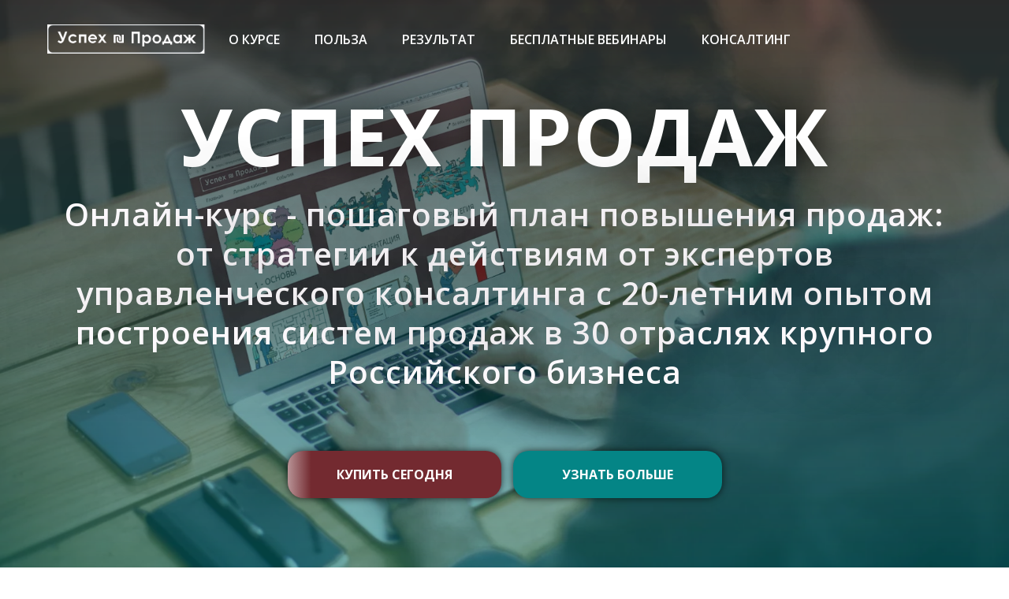

--- FILE ---
content_type: text/html; charset=UTF-8
request_url: https://businesspuzzle.ru/?utm_source=bernerandstafford
body_size: 37527
content:
<!DOCTYPE html> <html> <head> <meta charset="utf-8" /> <meta http-equiv="Content-Type" content="text/html; charset=utf-8" /> <meta name="viewport" content="width=device-width, initial-scale=1.0" /> <!--metatextblock--> <title>Курс Успех продаж</title> <meta name="description" content="Интерактивный онлайн-курс по построению системы продаж" /> <meta name="keywords" content="система продаж, мотивация продавцов, воронка продаж, обучение руководителей, процессы, соотношение фикса и премии" /> <meta property="og:url" content="https://businesspuzzle.ru" /> <meta property="og:title" content="Курс Успех продаж" /> <meta property="og:description" content="Интерактивный онлайн-курс по построению системы продаж" /> <meta property="og:type" content="website" /> <meta property="og:image" content="https://static.tildacdn.com/tild3336-3938-4535-b663-373465663666/Screen_Shot_2019-08-.png" /> <link rel="canonical" href="https://businesspuzzle.ru"> <!--/metatextblock--> <meta name="format-detection" content="telephone=no" /> <meta http-equiv="x-dns-prefetch-control" content="on"> <link rel="dns-prefetch" href="https://ws.tildacdn.com"> <link rel="dns-prefetch" href="https://static.tildacdn.com"> <link rel="shortcut icon" href="https://static.tildacdn.com/tild6163-3539-4965-a432-393264336333/favicon.ico" type="image/x-icon" /> <link rel="apple-touch-icon" href="https://static.tildacdn.com/tild6633-3238-4235-a532-333161346536/favicon_tilda_dys.png"> <link rel="apple-touch-icon" sizes="76x76" href="https://static.tildacdn.com/tild6633-3238-4235-a532-333161346536/favicon_tilda_dys.png"> <link rel="apple-touch-icon" sizes="152x152" href="https://static.tildacdn.com/tild6633-3238-4235-a532-333161346536/favicon_tilda_dys.png"> <link rel="apple-touch-startup-image" href="https://static.tildacdn.com/tild6633-3238-4235-a532-333161346536/favicon_tilda_dys.png"> <meta name="msapplication-TileColor" content="#000000"> <meta name="msapplication-TileImage" content="https://static.tildacdn.com/tild3261-3266-4063-a261-303732303764/favicon_tilda_dys.png"> <!-- Assets --> <script src="https://neo.tildacdn.com/js/tilda-fallback-1.0.min.js" async charset="utf-8"></script> <link rel="stylesheet" href="https://static.tildacdn.com/css/tilda-grid-3.0.min.css" type="text/css" media="all" onerror="this.loaderr='y';"/> <link rel="stylesheet" href="https://static.tildacdn.com/ws/project1283216/tilda-blocks-page5579637.min.css?t=1733309150" type="text/css" media="all" onerror="this.loaderr='y';" /> <link rel="preconnect" href="https://fonts.gstatic.com"> <link href="https://fonts.googleapis.com/css2?family=Open+Sans:wght@300..800&subset=latin,cyrillic" rel="stylesheet"> <link rel="stylesheet" href="https://static.tildacdn.com/css/tilda-animation-2.0.min.css" type="text/css" media="all" onerror="this.loaderr='y';" /> <link rel="stylesheet" href="https://static.tildacdn.com/css/tilda-cover-1.0.min.css" type="text/css" media="all" onerror="this.loaderr='y';" /> <link rel="stylesheet" href="https://static.tildacdn.com/css/tilda-cards-1.0.min.css" type="text/css" media="all" onerror="this.loaderr='y';" /> <link rel="stylesheet" href="https://static.tildacdn.com/css/tilda-forms-1.0.min.css" type="text/css" media="all" onerror="this.loaderr='y';" /> <link rel="stylesheet" href="https://static.tildacdn.com/css/tilda-slds-1.4.min.css" type="text/css" media="print" onload="this.media='all';" onerror="this.loaderr='y';" /> <noscript><link rel="stylesheet" href="https://static.tildacdn.com/css/tilda-slds-1.4.min.css" type="text/css" media="all" /></noscript> <link rel="stylesheet" href="https://static.tildacdn.com/css/tilda-popup-1.1.min.css" type="text/css" media="print" onload="this.media='all';" onerror="this.loaderr='y';" /> <noscript><link rel="stylesheet" href="https://static.tildacdn.com/css/tilda-popup-1.1.min.css" type="text/css" media="all" /></noscript> <script nomodule src="https://static.tildacdn.com/js/tilda-polyfill-1.0.min.js" charset="utf-8"></script> <script type="text/javascript">function t_onReady(func) {if(document.readyState!='loading') {func();} else {document.addEventListener('DOMContentLoaded',func);}}
function t_onFuncLoad(funcName,okFunc,time) {if(typeof window[funcName]==='function') {okFunc();} else {setTimeout(function() {t_onFuncLoad(funcName,okFunc,time);},(time||100));}}function t_throttle(fn,threshhold,scope) {return function() {fn.apply(scope||this,arguments);};}</script> <script src="https://static.tildacdn.com/js/jquery-1.10.2.min.js" charset="utf-8" onerror="this.loaderr='y';"></script> <script src="https://static.tildacdn.com/js/tilda-scripts-3.0.min.js" charset="utf-8" defer onerror="this.loaderr='y';"></script> <script src="https://static.tildacdn.com/ws/project1283216/tilda-blocks-page5579637.min.js?t=1733309150" charset="utf-8" async onerror="this.loaderr='y';"></script> <script src="https://static.tildacdn.com/js/tilda-lazyload-1.0.min.js" charset="utf-8" async onerror="this.loaderr='y';"></script> <script src="https://static.tildacdn.com/js/tilda-animation-2.0.min.js" charset="utf-8" async onerror="this.loaderr='y';"></script> <script src="https://static.tildacdn.com/js/tilda-menu-1.0.min.js" charset="utf-8" async onerror="this.loaderr='y';"></script> <script src="https://static.tildacdn.com/js/tilda-cover-1.0.min.js" charset="utf-8" async onerror="this.loaderr='y';"></script> <script src="https://static.tildacdn.com/js/tilda-paint-icons.min.js" charset="utf-8" async onerror="this.loaderr='y';"></script> <script src="https://static.tildacdn.com/js/tilda-video-1.0.min.js" charset="utf-8" async onerror="this.loaderr='y';"></script> <script src="https://static.tildacdn.com/js/tilda-video-processor-1.0.min.js" charset="utf-8" async onerror="this.loaderr='y';"></script> <script src="https://static.tildacdn.com/js/tilda-cards-1.0.min.js" charset="utf-8" async onerror="this.loaderr='y';"></script> <script src="https://static.tildacdn.com/js/tilda-forms-1.0.min.js" charset="utf-8" async onerror="this.loaderr='y';"></script> <script src="https://static.tildacdn.com/js/tilda-slds-1.4.min.js" charset="utf-8" async onerror="this.loaderr='y';"></script> <script src="https://static.tildacdn.com/js/hammer.min.js" charset="utf-8" async onerror="this.loaderr='y';"></script> <script src="https://static.tildacdn.com/js/tilda-popup-1.0.min.js" charset="utf-8" async onerror="this.loaderr='y';"></script> <script src="https://static.tildacdn.com/js/tilda-skiplink-1.0.min.js" charset="utf-8" async onerror="this.loaderr='y';"></script> <script src="https://static.tildacdn.com/js/tilda-events-1.0.min.js" charset="utf-8" async onerror="this.loaderr='y';"></script> <!-- nominify begin --><!-- Facebook Pixel Code --> <script>
  !function(f,b,e,v,n,t,s)
  {if(f.fbq)return;n=f.fbq=function(){n.callMethod?
  n.callMethod.apply(n,arguments):n.queue.push(arguments)};
  if(!f._fbq)f._fbq=n;n.push=n;n.loaded=!0;n.version='2.0';
  n.queue=[];t=b.createElement(e);t.async=!0;
  t.src=v;s=b.getElementsByTagName(e)[0];
  s.parentNode.insertBefore(t,s)}(window, document,'script',
  'https://connect.facebook.net/en_US/fbevents.js');
  fbq('init', '1759764300959299');
  fbq('track', 'PageView');
</script> <noscript><img height="1" width="1" style="display:none"
  src="https://www.facebook.com/tr?id=1759764300959299&ev=PageView&noscript=1"
/></noscript> <!-- End Facebook Pixel Code --> <meta name="facebook-domain-verification" content="ew38eep25cl2v8r0orqmy4tmtek507" /> <!-- Yandex.Metrika counter --> <script type="text/javascript" >
   (function(m,e,t,r,i,k,a){m[i]=m[i]||function(){(m[i].a=m[i].a||[]).push(arguments)};
   m[i].l=1*new Date();
   for (var j = 0; j < document.scripts.length; j++) {if (document.scripts[j].src === r) { return; }}
   k=e.createElement(t),a=e.getElementsByTagName(t)[0],k.async=1,k.src=r,a.parentNode.insertBefore(k,a)})
   (window, document, "script", "https://mc.yandex.ru/metrika/tag.js", "ym");

   ym(55515820, "init", {
        clickmap:true,
        trackLinks:true,
        accurateTrackBounce:true,
        webvisor:true,
        ecommerce:"dataLayer"
   });
</script> <noscript><div><img src="https://mc.yandex.ru/watch/55515820" style="position:absolute; left:-9999px;" alt="" /></div></noscript> <!-- /Yandex.Metrika counter --> <!-- Global site tag (gtag.js) - Google Analytics --> <script async src="https://www.googletagmanager.com/gtag/js?id=UA-137696215-4"></script> <script>
  window.dataLayer = window.dataLayer || [];
  function gtag(){dataLayer.push(arguments);}
  gtag('js', new Date());

  gtag('config', 'UA-137696215-4');
</script> <!-- Global site tag (gtag.js) - Google Analytics --> <script async src="https://www.googletagmanager.com/gtag/js?id=UA-137696215-4"></script> <script>
  window.dataLayer = window.dataLayer || [];
  function gtag(){dataLayer.push(arguments);}
  gtag('js', new Date());

  gtag('config', 'UA-137696215-4');
</script> <!-- Messenger Плагин чата Code --> <div id="fb-root"></div> <script>
        window.fbAsyncInit = function() {
          FB.init({
            xfbml            : true,
            version          : 'v10.0'
          });
        };

        (function(d, s, id) {
          var js, fjs = d.getElementsByTagName(s)[0];
          if (d.getElementById(id)) return;
          js = d.createElement(s); js.id = id;
          js.src = 'https://connect.facebook.net/ru_RU/sdk/xfbml.customerchat.js';
          fjs.parentNode.insertBefore(js, fjs);
        }(document, 'script', 'facebook-jssdk'));
      </script> <!-- Your Плагин чата code --> <div class="fb-customerchat"
        attribution="setup_tool"
        page_id="291979608357099"> </div> <!-- nominify end --><!-- nominify begin --><!-- Global site tag (gtag.js) - Google Analytics --> <script async src="https://www.googletagmanager.com/gtag/js?id=UA-137696215-2"></script> <script>
  window.dataLayer = window.dataLayer || [];
  function gtag(){dataLayer.push(arguments);}
  gtag('js', new Date());

  gtag('config', 'UA-137696215-2');
</script> <meta name="yandex-verification" content="7d488caa5e796f4a" /> <!-- Yandex.Metrika counter --> <script type="text/javascript" >
   (function(m,e,t,r,i,k,a){m[i]=m[i]||function(){(m[i].a=m[i].a||[]).push(arguments)};
   m[i].l=1*new Date();k=e.createElement(t),a=e.getElementsByTagName(t)[0],k.async=1,k.src=r,a.parentNode.insertBefore(k,a)})
   (window, document, "script", "https://mc.yandex.ru/metrika/tag.js", "ym");

   ym(55515820, "init", {
        clickmap:true,
        trackLinks:true,
        accurateTrackBounce:true,
        webvisor:true
   });
</script> <meta name="yandex-verification" content="4810c27785797bae" /> <noscript><div><img src="https://mc.yandex.ru/watch/55515820" style="position:absolute; left:-9999px;" alt="" /></div></noscript> <!-- /Yandex.Metrika counter --> <noscript><div><img src="https://mc.yandex.ru/watch/55515733" style="position:absolute; left:-9999px;" alt="" /></div></noscript> <!-- /Yandex.Metrika counter --> <!-- nominify end --><script type="text/javascript">window.dataLayer=window.dataLayer||[];</script> <!-- Global Site Tag (gtag.js) - Google Analytics --> <script type="text/javascript" data-tilda-cookie-type="analytics">window.mainTracker='gtag';window.gtagTrackerID='UA-137696215-4';function gtag(){dataLayer.push(arguments);}
setTimeout(function(){(function(w,d,s,i){var f=d.getElementsByTagName(s)[0],j=d.createElement(s);j.async=true;j.src='https://www.googletagmanager.com/gtag/js?id='+i;f.parentNode.insertBefore(j,f);gtag('js',new Date());gtag('config',i,{});})(window,document,'script',window.gtagTrackerID);},2000);</script> <!-- Facebook Pixel Code --> <script type="text/javascript" data-tilda-cookie-type="advertising">setTimeout(function(){!function(f,b,e,v,n,t,s)
{if(f.fbq)return;n=f.fbq=function(){n.callMethod?n.callMethod.apply(n,arguments):n.queue.push(arguments)};if(!f._fbq)f._fbq=n;n.push=n;n.loaded=!0;n.version='2.0';n.agent='pltilda';n.queue=[];t=b.createElement(e);t.async=!0;t.src=v;s=b.getElementsByTagName(e)[0];s.parentNode.insertBefore(t,s)}(window,document,'script','https://connect.facebook.net/en_US/fbevents.js');fbq('init','318879665430502');fbq('track','PageView');},2000);</script> <!-- End Facebook Pixel Code --> <!-- VK Pixel Code --> <script type="text/javascript" data-tilda-cookie-type="advertising">setTimeout(function(){!function(){var t=document.createElement("script");t.type="text/javascript",t.async=!0,t.src="https://vk.com/js/api/openapi.js?161",t.onload=function(){VK.Retargeting.Init("VK-RTRG-391110-3ZBCU"),VK.Retargeting.Hit()},document.head.appendChild(t)}();},2000);</script> <!-- End VK Pixel Code --> <script type="text/javascript">(function() {if((/bot|google|yandex|baidu|bing|msn|duckduckbot|teoma|slurp|crawler|spider|robot|crawling|facebook/i.test(navigator.userAgent))===false&&typeof(sessionStorage)!='undefined'&&sessionStorage.getItem('visited')!=='y'&&document.visibilityState){var style=document.createElement('style');style.type='text/css';style.innerHTML='@media screen and (min-width: 980px) {.t-records {opacity: 0;}.t-records_animated {-webkit-transition: opacity ease-in-out .2s;-moz-transition: opacity ease-in-out .2s;-o-transition: opacity ease-in-out .2s;transition: opacity ease-in-out .2s;}.t-records.t-records_visible {opacity: 1;}}';document.getElementsByTagName('head')[0].appendChild(style);function t_setvisRecs(){var alr=document.querySelectorAll('.t-records');Array.prototype.forEach.call(alr,function(el) {el.classList.add("t-records_animated");});setTimeout(function() {Array.prototype.forEach.call(alr,function(el) {el.classList.add("t-records_visible");});sessionStorage.setItem("visited","y");},400);}
document.addEventListener('DOMContentLoaded',t_setvisRecs);}})();</script></head> <body class="t-body" style="margin:0;"> <!--allrecords--> <div id="allrecords" class="t-records" data-hook="blocks-collection-content-node" data-tilda-project-id="1283216" data-tilda-page-id="5579637" data-tilda-formskey="aec45edccd42cc79790292ce107113cb" data-tilda-lazy="yes" data-tilda-root-zone="com" data-tilda-project-headcode="yes" data-tilda-page-headcode="yes"> <div id="rec163328305" class="r t-rec t-rec_pb_0 t-screenmin-640px" style="padding-bottom:0px; " data-animationappear="off" data-record-type="456" data-screen-min="640px"> <!-- T456 --> <div id="nav163328305marker"></div> <div class="tmenu-mobile"> <div class="tmenu-mobile__container"> <div class="tmenu-mobile__text t-name t-name_md" field="menu_mob_title">&nbsp;</div> <button type="button"
class="t-menuburger t-menuburger_first "
aria-label="Навигационное меню"
aria-expanded="false"> <span style="background-color:#ffffff;"></span> <span style="background-color:#ffffff;"></span> <span style="background-color:#ffffff;"></span> <span style="background-color:#ffffff;"></span> </button> <script>function t_menuburger_init(recid) {var rec=document.querySelector('#rec' + recid);if(!rec) return;var burger=rec.querySelector('.t-menuburger');if(!burger) return;var isSecondStyle=burger.classList.contains('t-menuburger_second');if(isSecondStyle&&!window.isMobile&&!('ontouchend' in document)) {burger.addEventListener('mouseenter',function() {if(burger.classList.contains('t-menuburger-opened')) return;burger.classList.remove('t-menuburger-unhovered');burger.classList.add('t-menuburger-hovered');});burger.addEventListener('mouseleave',function() {if(burger.classList.contains('t-menuburger-opened')) return;burger.classList.remove('t-menuburger-hovered');burger.classList.add('t-menuburger-unhovered');setTimeout(function() {burger.classList.remove('t-menuburger-unhovered');},300);});}
burger.addEventListener('click',function() {if(!burger.closest('.tmenu-mobile')&&!burger.closest('.t450__burger_container')&&!burger.closest('.t466__container')&&!burger.closest('.t204__burger')&&!burger.closest('.t199__js__menu-toggler')) {burger.classList.toggle('t-menuburger-opened');burger.classList.remove('t-menuburger-unhovered');}});var menu=rec.querySelector('[data-menu="yes"]');if(!menu) return;var menuLinks=menu.querySelectorAll('.t-menu__link-item');var submenuClassList=['t978__menu-link_hook','t978__tm-link','t966__tm-link','t794__tm-link','t-menusub__target-link'];Array.prototype.forEach.call(menuLinks,function(link) {link.addEventListener('click',function() {var isSubmenuHook=submenuClassList.some(function(submenuClass) {return link.classList.contains(submenuClass);});if(isSubmenuHook) return;burger.classList.remove('t-menuburger-opened');});});menu.addEventListener('clickedAnchorInTooltipMenu',function() {burger.classList.remove('t-menuburger-opened');});}
t_onReady(function() {t_onFuncLoad('t_menuburger_init',function(){t_menuburger_init('163328305');});});</script> <style>.t-menuburger{position:relative;flex-shrink:0;width:28px;height:20px;padding:0;border:none;background-color:transparent;outline:none;-webkit-transform:rotate(0deg);transform:rotate(0deg);transition:transform .5s ease-in-out;cursor:pointer;z-index:999;}.t-menuburger span{display:block;position:absolute;width:100%;opacity:1;left:0;-webkit-transform:rotate(0deg);transform:rotate(0deg);transition:.25s ease-in-out;height:3px;background-color:#000;}.t-menuburger span:nth-child(1){top:0px;}.t-menuburger span:nth-child(2),.t-menuburger span:nth-child(3){top:8px;}.t-menuburger span:nth-child(4){top:16px;}.t-menuburger__big{width:42px;height:32px;}.t-menuburger__big span{height:5px;}.t-menuburger__big span:nth-child(2),.t-menuburger__big span:nth-child(3){top:13px;}.t-menuburger__big span:nth-child(4){top:26px;}.t-menuburger__small{width:22px;height:14px;}.t-menuburger__small span{height:2px;}.t-menuburger__small span:nth-child(2),.t-menuburger__small span:nth-child(3){top:6px;}.t-menuburger__small span:nth-child(4){top:12px;}.t-menuburger-opened span:nth-child(1){top:8px;width:0%;left:50%;}.t-menuburger-opened span:nth-child(2){-webkit-transform:rotate(45deg);transform:rotate(45deg);}.t-menuburger-opened span:nth-child(3){-webkit-transform:rotate(-45deg);transform:rotate(-45deg);}.t-menuburger-opened span:nth-child(4){top:8px;width:0%;left:50%;}.t-menuburger-opened.t-menuburger__big span:nth-child(1){top:6px;}.t-menuburger-opened.t-menuburger__big span:nth-child(4){top:18px;}.t-menuburger-opened.t-menuburger__small span:nth-child(1),.t-menuburger-opened.t-menuburger__small span:nth-child(4){top:6px;}@media (hover),(min-width:0\0){.t-menuburger_first:hover span:nth-child(1){transform:translateY(1px);}.t-menuburger_first:hover span:nth-child(4){transform:translateY(-1px);}.t-menuburger_first.t-menuburger__big:hover span:nth-child(1){transform:translateY(3px);}.t-menuburger_first.t-menuburger__big:hover span:nth-child(4){transform:translateY(-3px);}}.t-menuburger_second span:nth-child(2),.t-menuburger_second span:nth-child(3){width:80%;left:20%;right:0;}@media (hover),(min-width:0\0){.t-menuburger_second.t-menuburger-hovered span:nth-child(2),.t-menuburger_second.t-menuburger-hovered span:nth-child(3){animation:t-menuburger-anim 0.3s ease-out normal forwards;}.t-menuburger_second.t-menuburger-unhovered span:nth-child(2),.t-menuburger_second.t-menuburger-unhovered span:nth-child(3){animation:t-menuburger-anim2 0.3s ease-out normal forwards;}}.t-menuburger_second.t-menuburger-opened span:nth-child(2),.t-menuburger_second.t-menuburger-opened span:nth-child(3){left:0;right:0;width:100%!important;}.t-menuburger_third span:nth-child(4){width:70%;left:unset;right:0;}@media (hover),(min-width:0\0){.t-menuburger_third:not(.t-menuburger-opened):hover span:nth-child(4){width:100%;}}.t-menuburger_third.t-menuburger-opened span:nth-child(4){width:0!important;right:50%;}.t-menuburger_fourth{height:12px;}.t-menuburger_fourth.t-menuburger__small{height:8px;}.t-menuburger_fourth.t-menuburger__big{height:18px;}.t-menuburger_fourth span:nth-child(2),.t-menuburger_fourth span:nth-child(3){top:4px;opacity:0;}.t-menuburger_fourth span:nth-child(4){top:8px;}.t-menuburger_fourth.t-menuburger__small span:nth-child(2),.t-menuburger_fourth.t-menuburger__small span:nth-child(3){top:3px;}.t-menuburger_fourth.t-menuburger__small span:nth-child(4){top:6px;}.t-menuburger_fourth.t-menuburger__small span:nth-child(2),.t-menuburger_fourth.t-menuburger__small span:nth-child(3){top:3px;}.t-menuburger_fourth.t-menuburger__small span:nth-child(4){top:6px;}.t-menuburger_fourth.t-menuburger__big span:nth-child(2),.t-menuburger_fourth.t-menuburger__big span:nth-child(3){top:6px;}.t-menuburger_fourth.t-menuburger__big span:nth-child(4){top:12px;}@media (hover),(min-width:0\0){.t-menuburger_fourth:not(.t-menuburger-opened):hover span:nth-child(1){transform:translateY(1px);}.t-menuburger_fourth:not(.t-menuburger-opened):hover span:nth-child(4){transform:translateY(-1px);}.t-menuburger_fourth.t-menuburger__big:not(.t-menuburger-opened):hover span:nth-child(1){transform:translateY(3px);}.t-menuburger_fourth.t-menuburger__big:not(.t-menuburger-opened):hover span:nth-child(4){transform:translateY(-3px);}}.t-menuburger_fourth.t-menuburger-opened span:nth-child(1),.t-menuburger_fourth.t-menuburger-opened span:nth-child(4){top:4px;}.t-menuburger_fourth.t-menuburger-opened span:nth-child(2),.t-menuburger_fourth.t-menuburger-opened span:nth-child(3){opacity:1;}@keyframes t-menuburger-anim{0%{width:80%;left:20%;right:0;}50%{width:100%;left:0;right:0;}100%{width:80%;left:0;right:20%;}}@keyframes t-menuburger-anim2{0%{width:80%;left:0;}50%{width:100%;right:0;left:0;}100%{width:80%;left:20%;right:0;}}</style> </div> </div> <style>.tmenu-mobile{background-color:#111;display:none;width:100%;top:0;z-index:990;}.tmenu-mobile_positionfixed{position:fixed;}.tmenu-mobile__text{color:#fff;}.tmenu-mobile__container{min-height:64px;padding:20px;position:relative;box-sizing:border-box;display:-webkit-flex;display:-ms-flexbox;display:flex;-webkit-align-items:center;-ms-flex-align:center;align-items:center;-webkit-justify-content:space-between;-ms-flex-pack:justify;justify-content:space-between;}.tmenu-mobile__list{display:block;}.tmenu-mobile__burgerlogo{display:inline-block;font-size:24px;font-weight:400;white-space:nowrap;vertical-align:middle;}.tmenu-mobile__imglogo{height:auto;display:block;max-width:300px!important;box-sizing:border-box;padding:0;margin:0 auto;}@media screen and (max-width:980px){.tmenu-mobile__menucontent_hidden{display:none;height:100%;}.tmenu-mobile{display:block;}}@media screen and (max-width:980px){#rec163328305 .t-menuburger{-webkit-order:1;-ms-flex-order:1;order:1;}}</style> <style> #rec163328305 .tmenu-mobile__burgerlogo a{color:#ffffff;}</style> <style> #rec163328305 .tmenu-mobile__burgerlogo__title{color:#ffffff;}</style> <div id="nav163328305" class="t456 t456__positionabsolute tmenu-mobile__menucontent_hidden" style=" height:100px; " data-bgcolor-hex="" data-bgcolor-rgba="" data-navmarker="nav163328305marker" data-appearoffset="" data-bgopacity-two="" data-menushadow="" data-menushadow-css="" data-bgopacity="1" data-menu-items-align="left" data-menu="yes"> <div class="t456__maincontainer t456__c12collumns" style="height:100px;"> <div class="t456__leftwrapper" style="padding-left:20px;min-width:200px;width:200px;"> <div class="t456__logowrapper" style="display: block;"> <a href="https://businesspuzzle.ru"> <img class="t456__imglogo t456__imglogomobile"
src="https://static.tildacdn.com/tild6462-3131-4333-a135-343864393930/_-2_0-0-0.png"
imgfield="img"
style="max-width: 200px; width: 200px;"
alt="Company"> </a> </div> </div> <nav
class="t456__rightwrapper t456__menualign_left"
style="padding-right:20px;"> <ul role="list" class="t456__list t-menu__list"> <li class="t456__list_item"
style="padding:0 20px 0 0;"> <a class="t-menu__link-item"
href="#rec174939249" data-menu-submenu-hook="" data-menu-item-number="1">О курсе</a> </li> <li class="t456__list_item"
style="padding:0 20px;"> <a class="t-menu__link-item"
href="#polsa" data-menu-submenu-hook="" data-menu-item-number="2">Польза</a> </li> <li class="t456__list_item"
style="padding:0 20px;"> <a class="t-menu__link-item"
href="#itog" data-menu-submenu-hook="" data-menu-item-number="3">Результат</a> </li> <li class="t456__list_item"
style="padding:0 20px;"> <a class="t-menu__link-item"
href="#webinar" data-menu-submenu-hook="" data-menu-item-number="4">Бесплатные вебинары</a> </li> <li class="t456__list_item"
style="padding:0 0 0 20px;"> <a class="t-menu__link-item"
href="https://bernerandstafford.ru/?utm_source=businesspuzzle" data-menu-submenu-hook="" data-menu-item-number="5">Консалтинг</a> </li> </ul> </nav> </div> </div> <style>@media screen and (max-width:980px){#rec163328305 .t456__leftcontainer{padding:20px;}}@media screen and (max-width:980px){#rec163328305 .t456__imglogo{padding:20px 0;}}</style> <script type="text/javascript">t_onReady(function() {t_onFuncLoad('t_menu__highlightActiveLinks',function() {t_menu__highlightActiveLinks('.t456__list_item a');});});t_onReady(function() {t_onFuncLoad('t_menu__setBGcolor',function() {t_menu__setBGcolor('163328305','.t456');window.addEventListener('resize',function() {t_menu__setBGcolor('163328305','.t456');});});t_onFuncLoad('t_menu__interactFromKeyboard',function() {t_menu__interactFromKeyboard('163328305');});});</script> <script type="text/javascript">t_onReady(function() {t_onFuncLoad('t_menu__createMobileMenu',function() {t_menu__createMobileMenu('163328305','.t456');});});</script> <style>#rec163328305 .t-menu__link-item{-webkit-transition:color 0.3s ease-in-out,opacity 0.3s ease-in-out;transition:color 0.3s ease-in-out,opacity 0.3s ease-in-out;position:relative;}#rec163328305 .t-menu__link-item.t-active:not(.t978__menu-link){font-weight:700 !important;}#rec163328305 .t-menu__link-item.t-active::after{content:'';position:absolute;left:0;-webkit-transition:all 0.3s ease;transition:all 0.3s ease;opacity:1;width:100%;height:100%;bottom:-0px;border-bottom:0px solid #0000FF;-webkit-box-shadow:inset 0px -1px 0px 0px #0000FF;-moz-box-shadow:inset 0px -1px 0px 0px #0000FF;box-shadow:inset 0px -1px 0px 0px #0000FF;}@supports (overflow:-webkit-marquee) and (justify-content:inherit){#rec163328305 .t-menu__link-item,#rec163328305 .t-menu__link-item.t-active{opacity:1 !important;}}</style> <style> #rec163328305 .t456__logowrapper a{color:#ffffff;}#rec163328305 a.t-menu__link-item{color:#ffffff;font-weight:600;text-transform:uppercase;}</style> <style> #rec163328305 .t456__logo{color:#ffffff;}</style> </div> <div id="rec100049039" class="r t-rec t-rec_pt_0 t-rec_pb_0 t-screenmin-640px" style="padding-top:0px;padding-bottom:0px; " data-record-type="205" data-screen-min="640px"> <!-- cover --> <div class="t-cover" id="recorddiv100049039"bgimgfield="img"style="height:90vh;background-image:url('https://thb.tildacdn.com/tild6662-3763-4762-b266-393337346538/-/resize/20x/_____17.png');"> <div class="t-cover__carrier" id="coverCarry100049039"data-content-cover-id="100049039"data-content-cover-bg="https://static.tildacdn.com/tild6662-3763-4762-b266-393337346538/_____17.png"data-display-changed="true"data-content-cover-height="90vh"data-content-cover-parallax="fixed"data-content-use-image-for-mobile-cover=""style="height:90vh; background-position:left center;"itemscope itemtype="http://schema.org/ImageObject"><meta itemprop="image" content="https://static.tildacdn.com/tild6662-3763-4762-b266-393337346538/_____17.png"></div> <div class="t-cover__filter" style="height:90vh;background-image: -moz-linear-gradient(top, rgba(59,61,61,0.70), rgba(4,133,134,0.50));background-image: -webkit-linear-gradient(top, rgba(59,61,61,0.70), rgba(4,133,134,0.50));background-image: -o-linear-gradient(top, rgba(59,61,61,0.70), rgba(4,133,134,0.50));background-image: -ms-linear-gradient(top, rgba(59,61,61,0.70), rgba(4,133,134,0.50));background-image: linear-gradient(top, rgba(59,61,61,0.70), rgba(4,133,134,0.50));filter: progid:DXImageTransform.Microsoft.gradient(startColorStr='#4c3b3d3d', endColorstr='#7f048586');"></div> <div class="t-container"> <div class="t-width t-width_12" style="margin:0 auto;"> <div class="t-cover__wrapper t-valign_middle" style="height:90vh; position: relative;z-index:1;"> <div class="t182"> <div data-hook-content="covercontent"> <div class="t182__wrapper"> <h1 class="t182__title t-title t-title_xl t-animate" data-animate-style="zoomin" data-animate-group="yes" field="title">УСПЕХ ПРОДАЖ</h1> <div class="t182__descr t-descr t-descr_lg t-animate" data-animate-style="zoomin" data-animate-group="yes" field="descr">Онлайн-курс - пошаговый план повышения продаж: от стратегии к действиям от экспертов управленческого консалтинга с 20-летним опытом построения систем продаж в 30 отраслях крупного Российского бизнеса<br /></div> <div class="t182__buttons"> <div class="t-btnwrapper t182__btnwrapper t-animate" data-animate-style="zoomin" data-animate-group="yes"> <a href="#rec261458500" target="" class="t182__btn t-btn t-btn_md js-click-stat" data-tilda-event-name="/tilda/click/rec100049039/button1" data-btneffects-first="btneffects-light" style="color:#ffffff;background-color:#732a30;border-radius:20px; -moz-border-radius:20px; -webkit-border-radius:20px;font-family:Open Sans;font-weight:700;text-transform:uppercase;box-shadow: 0px 0px 10px 0px rgba(0, 0, 0, 0.7);" data-buttonfieldset="button"> <table role="presentation" style="width:100%; height:100%;"> <tr> <td data-field="buttontitle">КУПИТЬ СЕГОДНЯ</td> </tr> </table> </a> </div> <div class="t-btnwrapper t182__btnwrapper t-animate" data-animate-style="zoomin" data-animate-group="yes"> <a href="#programma" target="" class="t182__btn t-btn t-btn_md js-click-stat" data-tilda-event-name="/tilda/click/rec100049039/button2" style="color:#ffffff;background-color:#048586;border-radius:20px; -moz-border-radius:20px; -webkit-border-radius:20px;font-family:Open Sans;font-weight:700;text-transform:uppercase;box-shadow: 0px 0px 10px 0px rgba(0, 0, 0, 0.7);" data-buttonfieldset="button2"> <table role="presentation" style="width:100%; height:100%;"> <tr> <td data-field="buttontitle2">УЗНАТЬ БОЛЬШЕ</td> </tr> </table> </a> </div> </div> </div> </div> </div> </div> </div> </div> </div> <style>#rec100049039 .t-btn[data-btneffects-first],#rec100049039 .t-btn[data-btneffects-second],#rec100049039 .t-btn[data-btneffects-third],#rec100049039 .t-submit[data-btneffects-first],#rec100049039 .t-submit[data-btneffects-second],#rec100049039 .t-submit[data-btneffects-third]{position:relative;overflow:hidden;isolation:isolate;}#rec100049039 .t-btn[data-btneffects-first="btneffects-light"] .t-btn_wrap-effects,#rec100049039 .t-submit[data-btneffects-first="btneffects-light"] .t-btn_wrap-effects{position:absolute;top:0;left:0;width:100%;height:100%;-webkit-transform:translateX(-60px);-ms-transform:translateX(-60px);transform:translateX(-60px);-webkit-animation-name:light;animation-name:light;-webkit-animation-duration:4s;animation-duration:4s;-webkit-animation-timing-function:ease;animation-timing-function:ease;-webkit-animation-iteration-count:infinite;animation-iteration-count:infinite;}#rec100049039 .t-btn[data-btneffects-first="btneffects-light"] .t-btn_wrap-effects_md,#rec100049039 .t-submit[data-btneffects-first="btneffects-light"] .t-btn_wrap-effects_md{-webkit-animation-name:light-md;animation-name:light-md;}#rec100049039 .t-btn[data-btneffects-first="btneffects-light"] .t-btn_wrap-effects_lg,#rec100049039 .t-submit[data-btneffects-first="btneffects-light"] .t-btn_wrap-effects_lg{-webkit-animation-name:light-lg;animation-name:light-lg;}#rec100049039 .t-btn[data-btneffects-first="btneffects-light"] .t-btn_effects,#rec100049039 .t-submit[data-btneffects-first="btneffects-light"] .t-btn_effects{position:absolute;top:0;left:0;width:60px;height:100%;background:-webkit-gradient(linear,left top,right top,from(rgba(255,255,255,0)),color-stop(50%,rgba(255,255,255,0.5)),to(rgba(255,255,255,0)));background:-webkit-linear-gradient(left,rgba(255,255,255,0),rgba(255,255,255,0.5) 50%,rgba(255,255,255,0));background:-o-linear-gradient(left,rgba(255,255,255,0),rgba(255,255,255,0.5) 50%,rgba(255,255,255,0));background:linear-gradient(90deg,rgba(255,255,255,0),rgba(255,255,255,0.5) 50%,rgba(255,255,255,0));}@-webkit-keyframes light{20%{-webkit-transform:translateX(100%);transform:translateX(100%);}100%{-webkit-transform:translateX(100%);transform:translateX(100%);}}@keyframes light{20%{-webkit-transform:translateX(100%);transform:translateX(100%);}100%{-webkit-transform:translateX(100%);transform:translateX(100%);}}@-webkit-keyframes light-md{30%{-webkit-transform:translateX(100%);transform:translateX(100%);}100%{-webkit-transform:translateX(100%);transform:translateX(100%);}}@keyframes light-md{30%{-webkit-transform:translateX(100%);transform:translateX(100%);}100%{-webkit-transform:translateX(100%);transform:translateX(100%);}}@-webkit-keyframes light-lg{40%{-webkit-transform:translateX(100%);transform:translateX(100%);}100%{-webkit-transform:translateX(100%);transform:translateX(100%);}}@keyframes light-lg{40%{-webkit-transform:translateX(100%);transform:translateX(100%);}100%{-webkit-transform:translateX(100%);transform:translateX(100%);}}</style> <script>t_onReady(function() {var rec=document.getElementById('rec100049039');if(!rec) return;var firstButton=rec.querySelectorAll('.t-btn[data-btneffects-first], .t-submit[data-btneffects-first]');Array.prototype.forEach.call(firstButton,function(button) {button.insertAdjacentHTML('beforeend','<div class="t-btn_wrap-effects"><div class="t-btn_effects"></div></div>');var buttonEffect=button.querySelector('.t-btn_wrap-effects');if(button.offsetWidth>230) {buttonEffect.classList.add('t-btn_wrap-effects_md');};if(button.offsetWidth>300) {buttonEffect.classList.remove('t-btn_wrap-effects_md');buttonEffect.classList.add('t-btn_wrap-effects_lg');}});});</script> <style>@media (hover:hover),(min-width:0\0) {#rec100049039 .t-btn:not(.t-animate_no-hover):hover {box-shadow:0px 0px 5px 0px rgba(0,0,0,1) !important;background-color:#027d79 !important;}#rec100049039 .t-btn:not(.t-animate_no-hover):focus-visible {box-shadow:0px 0px 5px 0px rgba(0,0,0,1) !important;background-color:#027d79 !important;}#rec100049039 .t-btn:not(.t-animate_no-hover) {transition-property:background-color,color,border-color,box-shadow;transition-duration:0.2s;transition-timing-function:ease-in-out;}}</style> <style> #rec100049039 .t182__title{color:#ffffff;font-weight:700;padding-top:10px;padding-bottom:10px;text-transform:uppercase;letter-spacing:1px;opacity:1;text-shadow:0px 2px 50px rgba(0,0,0,1);}@media screen and (min-width:900px){#rec100049039 .t182__title{font-size:100px;line-height:1;}}#rec100049039 .t182__descr{color:#fcf9fc;font-weight:600;font-family:'Open Sans';letter-spacing:1px;opacity:1;text-shadow:0px 1px 100px rgba(0,0,0,1);}@media screen and (min-width:900px){#rec100049039 .t182__descr{font-size:40px;line-height:50px;}}</style> </div> <div id="rec199768575" class="r t-rec" style=" " data-animationappear="off" data-record-type="602"> <!-- T602 --> <div class="t602"> <div class="t602__indicator" style="background:#048586;"></div> </div> <script>t_onReady(function() {t_onFuncLoad('t602_init',function() {t602_init('199768575');});});</script> </div> <div id="rec175022964" class="r t-rec" style=" " data-record-type="215"> <a name="polsa" style="font-size:0;"></a> </div> <div id="rec137931661" class="r t-rec t-rec_pt_0 t-rec_pb_0 t-screenmax-640px" style="padding-top:0px;padding-bottom:0px; " data-record-type="205" data-screen-max="640px"> <!-- cover --> <div class="t-cover" id="recorddiv137931661"bgimgfield="img"style="height:30vh;background-image:url('https://thb.tildacdn.com/tild6662-3763-4762-b266-393337346538/-/resize/20x/_____17.png');"> <div class="t-cover__carrier" id="coverCarry137931661"data-content-cover-id="137931661"data-content-cover-bg="https://static.tildacdn.com/tild6662-3763-4762-b266-393337346538/_____17.png"data-display-changed="true"data-content-cover-height="30vh"data-content-cover-parallax="fixed"data-content-use-image-for-mobile-cover=""style="height:30vh; background-position:left center;"itemscope itemtype="http://schema.org/ImageObject"><meta itemprop="image" content="https://static.tildacdn.com/tild6662-3763-4762-b266-393337346538/_____17.png"></div> <div class="t-cover__filter" style="height:30vh;background-image: -moz-linear-gradient(top, rgba(28,33,33,1), rgba(29,31,31,0.70));background-image: -webkit-linear-gradient(top, rgba(28,33,33,1), rgba(29,31,31,0.70));background-image: -o-linear-gradient(top, rgba(28,33,33,1), rgba(29,31,31,0.70));background-image: -ms-linear-gradient(top, rgba(28,33,33,1), rgba(29,31,31,0.70));background-image: linear-gradient(top, rgba(28,33,33,1), rgba(29,31,31,0.70));filter: progid:DXImageTransform.Microsoft.gradient(startColorStr='#001c2121', endColorstr='#4c1d1f1f');"></div> <div class="t-container"> <div class="t-width t-width_12" style="margin:0 auto;"> <div class="t-cover__wrapper t-valign_middle" style="height:30vh; position: relative;z-index:1;"> <div class="t182"> <div data-hook-content="covercontent"> <div class="t182__wrapper"> <h3 class="t182__title t-title t-title_xl t-animate" data-animate-style="zoomin" data-animate-group="yes" field="title"><div style="font-size:14px;" data-customstyle="yes"></div></h3> <div class="t182__descr t-descr t-descr_lg t-animate" data-animate-style="zoomin" data-animate-group="yes" field="descr"><div style="font-size:40px;text-align:center;" data-customstyle="yes"><strong></strong><strong>"УСПЕХ ПРОДАЖ" - пошаговый план повышения продаж: от стратегии к действиям</strong><br /></div></div> </div> </div> </div> </div> </div> </div> </div> <style>#rec137931661 .t-btn[data-btneffects-first],#rec137931661 .t-btn[data-btneffects-second],#rec137931661 .t-btn[data-btneffects-third],#rec137931661 .t-submit[data-btneffects-first],#rec137931661 .t-submit[data-btneffects-second],#rec137931661 .t-submit[data-btneffects-third]{position:relative;overflow:hidden;isolation:isolate;}#rec137931661 .t-btn[data-btneffects-first="btneffects-light"] .t-btn_wrap-effects,#rec137931661 .t-submit[data-btneffects-first="btneffects-light"] .t-btn_wrap-effects{position:absolute;top:0;left:0;width:100%;height:100%;-webkit-transform:translateX(-60px);-ms-transform:translateX(-60px);transform:translateX(-60px);-webkit-animation-name:light;animation-name:light;-webkit-animation-duration:4s;animation-duration:4s;-webkit-animation-timing-function:ease;animation-timing-function:ease;-webkit-animation-iteration-count:infinite;animation-iteration-count:infinite;}#rec137931661 .t-btn[data-btneffects-first="btneffects-light"] .t-btn_wrap-effects_md,#rec137931661 .t-submit[data-btneffects-first="btneffects-light"] .t-btn_wrap-effects_md{-webkit-animation-name:light-md;animation-name:light-md;}#rec137931661 .t-btn[data-btneffects-first="btneffects-light"] .t-btn_wrap-effects_lg,#rec137931661 .t-submit[data-btneffects-first="btneffects-light"] .t-btn_wrap-effects_lg{-webkit-animation-name:light-lg;animation-name:light-lg;}#rec137931661 .t-btn[data-btneffects-first="btneffects-light"] .t-btn_effects,#rec137931661 .t-submit[data-btneffects-first="btneffects-light"] .t-btn_effects{position:absolute;top:0;left:0;width:60px;height:100%;background:-webkit-gradient(linear,left top,right top,from(rgba(255,255,255,0)),color-stop(50%,rgba(255,255,255,0.5)),to(rgba(255,255,255,0)));background:-webkit-linear-gradient(left,rgba(255,255,255,0),rgba(255,255,255,0.5) 50%,rgba(255,255,255,0));background:-o-linear-gradient(left,rgba(255,255,255,0),rgba(255,255,255,0.5) 50%,rgba(255,255,255,0));background:linear-gradient(90deg,rgba(255,255,255,0),rgba(255,255,255,0.5) 50%,rgba(255,255,255,0));}@-webkit-keyframes light{20%{-webkit-transform:translateX(100%);transform:translateX(100%);}100%{-webkit-transform:translateX(100%);transform:translateX(100%);}}@keyframes light{20%{-webkit-transform:translateX(100%);transform:translateX(100%);}100%{-webkit-transform:translateX(100%);transform:translateX(100%);}}@-webkit-keyframes light-md{30%{-webkit-transform:translateX(100%);transform:translateX(100%);}100%{-webkit-transform:translateX(100%);transform:translateX(100%);}}@keyframes light-md{30%{-webkit-transform:translateX(100%);transform:translateX(100%);}100%{-webkit-transform:translateX(100%);transform:translateX(100%);}}@-webkit-keyframes light-lg{40%{-webkit-transform:translateX(100%);transform:translateX(100%);}100%{-webkit-transform:translateX(100%);transform:translateX(100%);}}@keyframes light-lg{40%{-webkit-transform:translateX(100%);transform:translateX(100%);}100%{-webkit-transform:translateX(100%);transform:translateX(100%);}}</style> <script>t_onReady(function() {var rec=document.getElementById('rec137931661');if(!rec) return;var firstButton=rec.querySelectorAll('.t-btn[data-btneffects-first], .t-submit[data-btneffects-first]');Array.prototype.forEach.call(firstButton,function(button) {button.insertAdjacentHTML('beforeend','<div class="t-btn_wrap-effects"><div class="t-btn_effects"></div></div>');var buttonEffect=button.querySelector('.t-btn_wrap-effects');if(button.offsetWidth>230) {buttonEffect.classList.add('t-btn_wrap-effects_md');};if(button.offsetWidth>300) {buttonEffect.classList.remove('t-btn_wrap-effects_md');buttonEffect.classList.add('t-btn_wrap-effects_lg');}});});</script> <style>@media (hover:hover),(min-width:0\0) {#rec137931661 .t-btn:not(.t-animate_no-hover):hover {box-shadow:0px 0px 5px 0px rgba(0,0,0,1) !important;background-color:#027d79 !important;}#rec137931661 .t-btn:not(.t-animate_no-hover):focus-visible {box-shadow:0px 0px 5px 0px rgba(0,0,0,1) !important;background-color:#027d79 !important;}#rec137931661 .t-btn:not(.t-animate_no-hover) {transition-property:background-color,color,border-color,box-shadow;transition-duration:0.2s;transition-timing-function:ease-in-out;}}</style> <style> #rec137931661 .t182__title{color:#ffffff;font-weight:700;padding-top:10px;padding-bottom:10px;text-transform:uppercase;letter-spacing:1px;opacity:1;text-shadow:0px 2px 50px rgba(0,0,0,1);}@media screen and (min-width:900px){#rec137931661 .t182__title{font-size:100px;line-height:1;}}#rec137931661 .t182__descr{color:#fcf9fc;font-weight:600;font-family:'Open Sans';letter-spacing:1px;opacity:1;text-shadow:0px 1px 100px rgba(0,0,0,1);}@media screen and (min-width:900px){#rec137931661 .t182__descr{font-size:70px;line-height:50px;}}</style> </div> <div id="rec356661219" class="r t-rec t-rec_pt_120 t-rec_pb_135 t-screenmax-980px" style="padding-top:120px;padding-bottom:135px;background-color:#ffffff; " data-record-type="508" data-screen-max="980px" data-bg-color="#ffffff"> <!-- t508 --> <div class="t508"> <div class="t-section__container t-container t-container_flex"> <div class="t-col t-col_12 "> <div
class="t-section__title t-title t-title_xs t-align_center t-margin_auto"
field="btitle">
Онлайн-курс - пошаговый план повышения продаж: от стратегии к действиям от экспертов управленческого консалтинга с 20-летним опытом построения систем продаж в 30 отраслях крупного Российского бизнеса<br /> </div> <div
class="t-section__descr t-descr t-descr_xl t-align_center t-margin_auto"
field="bdescr">
Курс "Успех продаж" дает необходимый объем знаний и инструментов для
</div> </div> </div> <style>.t-section__descr {max-width:560px;}#rec356661219 .t-section__title {margin-bottom:40px;}#rec356661219 .t-section__descr {margin-bottom:90px;}@media screen and (max-width:960px) {#rec356661219 .t-section__title {margin-bottom:20px;}#rec356661219 .t-section__descr {margin-bottom:45px;}}</style> <ul role="list" class="t508__container t-container"> <li class="t-col t-col_9 t-prefix_3 t-item t-list__item t-animate" data-animate-style="fadeinup" data-animate-chain="yes"> <div class="t-cell t-valign_middle"> <div class="t508__imgwrapper" style=""> <img class="t508__img t-img"
src="https://static.tildacdn.com/lib/tildaicon/31386263-3436-4030-b766-366635323863/25fn_stock.svg"
imgfield="li_img__1568368467964" data-original="https://static.tildacdn.com/lib/tildaicon/31386263-3436-4030-b766-366635323863/25fn_stock.svg"
alt=""> </div> </div> <div class="t508__textwrapper t-cell t-valign_middle"> <div class="t-name t-name_md " field="li_title__1568368467964">управления продажами компании</div> </div> </li> <li class="t-col t-col_9 t-prefix_3 t-item t-list__item t-animate" data-animate-style="fadeinup" data-animate-chain="yes"> <div class="t-cell t-valign_middle"> <div class="t508__imgwrapper" style=""> <img class="t508__img t-img"
src="https://static.tildacdn.com/lib/tildaicon/62346165-6433-4465-a331-393438623739/Tilda_Icons_37_Finance_technologies_moneybag.svg"
imgfield="li_img__1568368471113" data-original="https://static.tildacdn.com/lib/tildaicon/62346165-6433-4465-a331-393438623739/Tilda_Icons_37_Finance_technologies_moneybag.svg"
alt=""> </div> </div> <div class="t508__textwrapper t-cell t-valign_middle"> <div class="t-name t-name_md " field="li_title__1568368471113">построения карьеры в бизнесе</div> </div> </li> <li class="t-col t-col_9 t-prefix_3 t-item t-list__item t-animate" data-animate-style="fadeinup" data-animate-chain="yes"> <div class="t-cell t-valign_middle"> <div class="t508__imgwrapper" style=""> <img class="t508__img t-img"
src="https://static.tildacdn.com/lib/tildaicon/65653337-6233-4030-b731-623533316263/3st_percent.svg"
imgfield="li_img__1568369365588" data-original="https://static.tildacdn.com/lib/tildaicon/65653337-6233-4030-b731-623533316263/3st_percent.svg"
alt=""> </div> </div> <div class="t508__textwrapper t-cell t-valign_middle"> <div class="t-name t-name_md " field="li_title__1568369365588">построения собственного успеха в сложных продажах</div> </div> </li> </ul> </div> <script>t_onReady(function() {t_onFuncLoad('t__paintIcons',function() {t__paintIcons('356661219','.t508__img, .t508__bgimg');});});</script> <style> #rec356661219 .t-name{font-size:20px;}</style> </div> <div id="rec376665313" class="r t-rec t-rec_pt_135 t-rec_pb_135 t-screenmin-980px" style="padding-top:135px;padding-bottom:135px;background-color:#ffffff; " data-record-type="508" data-screen-min="980px" data-bg-color="#ffffff"> <!-- t508 --> <div class="t508"> <div class="t-section__container t-container t-container_flex"> <div class="t-col t-col_12 "> <div
class="t-section__title t-title t-title_xs t-align_center t-margin_auto"
field="btitle"> <strong>Необходимый объем знаний и инструментов для</strong><br /> </div> </div> </div> <style>.t-section__descr {max-width:560px;}#rec376665313 .t-section__title {margin-bottom:90px;}#rec376665313 .t-section__descr {}@media screen and (max-width:960px) {#rec376665313 .t-section__title {margin-bottom:45px;}}</style> <ul role="list" class="t508__container t-container"> <li class="t-col t-col_9 t-prefix_3 t-item t-list__item t-animate" data-animate-style="fadeinup" data-animate-chain="yes"> <div class="t-cell t-valign_middle"> <div class="t508__imgwrapper" style=""> <img class="t508__img t-img"
src="https://static.tildacdn.com/lib/tildaicon/31386263-3436-4030-b766-366635323863/25fn_stock.svg"
imgfield="li_img__1568368467964" data-original="https://static.tildacdn.com/lib/tildaicon/31386263-3436-4030-b766-366635323863/25fn_stock.svg"
alt=""> </div> </div> <div class="t508__textwrapper t-cell t-valign_middle"> <div class="t-name t-name_md " field="li_title__1568368467964">успешного управления продажами компании</div> </div> </li> <li class="t-col t-col_9 t-prefix_3 t-item t-list__item t-animate" data-animate-style="fadeinup" data-animate-chain="yes"> <div class="t-cell t-valign_middle"> <div class="t508__imgwrapper" style=""> <img class="t508__img t-img"
src="https://static.tildacdn.com/lib/tildaicon/62346165-6433-4465-a331-393438623739/Tilda_Icons_37_Finance_technologies_moneybag.svg"
imgfield="li_img__1568368471113" data-original="https://static.tildacdn.com/lib/tildaicon/62346165-6433-4465-a331-393438623739/Tilda_Icons_37_Finance_technologies_moneybag.svg"
alt=""> </div> </div> <div class="t508__textwrapper t-cell t-valign_middle"> <div class="t-name t-name_md " field="li_title__1568368471113">построения карьеры в бизнесе</div> </div> </li> <li class="t-col t-col_9 t-prefix_3 t-item t-list__item t-animate" data-animate-style="fadeinup" data-animate-chain="yes"> <div class="t-cell t-valign_middle"> <div class="t508__imgwrapper" style=""> <img class="t508__img t-img"
src="https://static.tildacdn.com/lib/tildaicon/65653337-6233-4030-b731-623533316263/3st_percent.svg"
imgfield="li_img__1568369365588" data-original="https://static.tildacdn.com/lib/tildaicon/65653337-6233-4030-b731-623533316263/3st_percent.svg"
alt=""> </div> </div> <div class="t508__textwrapper t-cell t-valign_middle"> <div class="t-name t-name_md " field="li_title__1568369365588">построения собственного успеха в сложных продажах</div> </div> </li> </ul> </div> <script>t_onReady(function() {t_onFuncLoad('t__paintIcons',function() {t__paintIcons('376665313','.t508__img, .t508__bgimg');});});</script> <style> #rec376665313 .t-name{font-size:20px;}#rec376665313 .t508__descr{font-family:'Arial';text-transform:uppercase;}</style> </div> <div id="rec356695332" class="r t-rec t-rec_pt_120 t-rec_pb_135" style="padding-top:120px;padding-bottom:135px;background-color:#fffafa; " data-record-type="495" data-bg-color="#fffafa"> <!-- t495 --> <div class="t495"> <div class="t-section__container t-container t-container_flex"> <div class="t-col t-col_12 "> <div
class="t-section__title t-title t-title_xs t-align_center t-margin_auto"
field="btitle">
Курс Успех продаж
</div> </div> </div> <style>.t-section__descr {max-width:560px;}#rec356695332 .t-section__title {margin-bottom:90px;}#rec356695332 .t-section__descr {}@media screen and (max-width:960px) {#rec356695332 .t-section__title {margin-bottom:45px;}}</style> <div class="t495__container t-container"> <div class="t-row"> <div class="t495__col t-col t-col_4 t-item t-animate" data-animate-style="fadeinup" data-animate-chain="yes"> <div class="t-heading t-heading_lg" style="font-size:20px;" field="title">гарантирует рост продаж</div> <div class="t495__line" style=" "></div> <div class="t-descr t-descr_sm" style="" field="descr">повышение на 70 – 300 % личных продаж и продаж компании</div> </div> <div class="t495__col t-col t-col_4 t-item t-animate" data-animate-style="fadeinup" data-animate-chain="yes"> <div class="t-heading t-heading_lg" style="font-size:20px;" field="title2">сделает прибыльным</div> <div class="t495__line" style=" "></div> <div class="t-descr t-descr_sm" style="" field="descr2">каждое подразделение продаж</div> </div> <div class="t495__col t-col t-col_4 t-item t-animate" data-animate-style="fadeinup" data-animate-chain="yes"> <div class="t-heading t-heading_lg" style="font-size:20px;" field="title3">экономит</div> <div class="t495__line" style=" "></div> <div class="t-descr t-descr_sm" style="" field="descr3">ваше персональное время</div> </div> </div> </div> </div> </div> <div id="rec174939249" class="r t-rec t-rec_pt_105 t-rec_pb_75" style="padding-top:105px;padding-bottom:75px; " data-animationappear="off" data-record-type="512"> <!-- t512 --> <div class="t512"> <div class="t-section__container t-container t-container_flex"> <div class="t-col t-col_12 "> <div
class="t-section__title t-title t-title_xs t-align_center t-margin_auto"
field="btitle"> <div style="line-height:30px;" data-customstyle="yes">Преимущества курса<div style="line-height:30px;" data-customstyle="yes"></div></div> </div> <div
class="t-section__descr t-descr t-descr_xl t-align_center t-margin_auto"
field="bdescr"> <div style="font-size:14px;" data-customstyle="yes"></div> </div> </div> </div> <style>.t-section__descr {max-width:560px;}#rec174939249 .t-section__title {margin-bottom:40px;}#rec174939249 .t-section__descr {margin-bottom:90px;}@media screen and (max-width:960px) {#rec174939249 .t-section__title {margin-bottom:20px;}#rec174939249 .t-section__descr {margin-bottom:45px;}}</style> <ul role="list" class="t512__container t-container"> <li class="t-col t-col_11 t-prefix_1 t-item t-list__item "> <div class="t-cell t-valign_top"> <div class="t512__bgimg t-margin_auto t-bgimg"
bgimgfield="li_img__1555509621607" data-original="https://static.tildacdn.com/lib/tildaicon/30336265-3065-4665-a530-656532613638/Tilda_Icons_32_profession_analyst.svg"
style=" background-image: url('https://static.tildacdn.com/lib/tildaicon/30336265-3065-4665-a530-656532613638/Tilda_Icons_32_profession_analyst.svg');"
itemscope itemtype="http://schema.org/ImageObject"> <meta itemprop="image" content="https://static.tildacdn.com/lib/tildaicon/30336265-3065-4665-a530-656532613638/Tilda_Icons_32_profession_analyst.svg"> </div> </div> <div class="t512__textwrapper t512__textwr_leftpadding t-cell t-valign_top" style=""> <div class="t-name t-name_md t512__bottommargin" style="line-height:1;" field="li_title__1555509621607">Прикладной контент</div> <div class="t-descr t-descr_sm" style="line-height:1;" field="li_descr__1555509621607">Пошаговый план с практическими рекомендациями по увеличению продаж</div> </div> </li> <li class="t-col t-col_11 t-prefix_1 t-item t-list__item "> <div class="t-cell t-valign_top"> <div class="t512__bgimg t-margin_auto t-bgimg"
bgimgfield="li_img__1555509560751" data-original="https://static.tildacdn.com/lib/tildaicon/63666639-6537-4635-a362-393836313731/Tilda_Icons_32_profession_itman.svg"
style=" background-image: url('https://static.tildacdn.com/lib/tildaicon/63666639-6537-4635-a362-393836313731/Tilda_Icons_32_profession_itman.svg');"
itemscope itemtype="http://schema.org/ImageObject"> <meta itemprop="image" content="https://static.tildacdn.com/lib/tildaicon/63666639-6537-4635-a362-393836313731/Tilda_Icons_32_profession_itman.svg"> </div> </div> <div class="t512__textwrapper t512__textwr_leftpadding t-cell t-valign_top" style=""> <div class="t-name t-name_md t512__bottommargin" style="line-height:1;" field="li_title__1555509560751">Интерактив и практика вместо скучных лекций</div> <div class="t-descr t-descr_sm" style="line-height:1;" field="li_descr__1555509560751">Совместные разборы кейсов, тесты, обучающая анимация, квесты</div> </div> </li> <li class="t-col t-col_11 t-prefix_1 t-item t-list__item "> <div class="t-cell t-valign_top"> <div class="t512__bgimg t-margin_auto t-bgimg"
bgimgfield="li_img__1476968700508" data-original="https://static.tildacdn.com/lib/tildaicon/62363434-3430-4666-a565-356639623761/Tilda_Icons_32_profession_operator.svg"
style=" background-image: url('https://static.tildacdn.com/lib/tildaicon/62363434-3430-4666-a565-356639623761/Tilda_Icons_32_profession_operator.svg');"
itemscope itemtype="http://schema.org/ImageObject"> <meta itemprop="image" content="https://static.tildacdn.com/lib/tildaicon/62363434-3430-4666-a565-356639623761/Tilda_Icons_32_profession_operator.svg"> </div> </div> <div class="t512__textwrapper t512__textwr_leftpadding t-cell t-valign_top" style=""> <div class="t-name t-name_md t512__bottommargin" style="line-height:1;" field="li_title__1476968700508">Комфортное обучение 24/7</div> <div class="t-descr t-descr_sm" style="line-height:1;" field="li_descr__1476968700508">Вы изучаете курс онлайн в удобное время в любой точке мира<br /></div> </div> </li> <li class="t-col t-col_11 t-prefix_1 t-item t-list__item "> <div class="t-cell t-valign_top"> <div class="t512__bgimg t-margin_auto t-bgimg"
bgimgfield="li_img__1476968722790" data-original="https://static.tildacdn.com/lib/tildaicon/31663231-6564-4438-a434-626363626161/Tilda_Icons_32_profession_teacher.svg"
style=" background-image: url('https://static.tildacdn.com/lib/tildaicon/31663231-6564-4438-a434-626363626161/Tilda_Icons_32_profession_teacher.svg');"
itemscope itemtype="http://schema.org/ImageObject"> <meta itemprop="image" content="https://static.tildacdn.com/lib/tildaicon/31663231-6564-4438-a434-626363626161/Tilda_Icons_32_profession_teacher.svg"> </div> </div> <div class="t512__textwrapper t512__textwr_leftpadding t-cell t-valign_top" style=""> <div class="t-name t-name_md t512__bottommargin" style="line-height:1;" field="li_title__1476968722790">Экспертный подход к продажам</div> <div class="t-descr t-descr_sm" style="line-height:1;" field="li_descr__1476968722790">Курс основан на опыте реализации 400 проектов по построению системы продаж<br /></div> </div> </li> </ul> <div class="t-section__container t-container"> <div class="t-col t-col_12"> <div class="t-section__bottomwrapper t-clear t-align_center"> <a
href="#howmuch"
target=""
class="t-btn t-btn_md"
style="color:#ffffff;background-color:#732a30;border-radius:20px; -moz-border-radius:20px; -webkit-border-radius:20px;" data-buttonfieldset="bbutton"> <table style="width:100%; height:100%;"><tr><td data-field="bbuttontitle">СДЕЛАТЬ ШАГ К БОЛЬШИМ ПРОДАЖАМ</td></tr></table> </a> </div> </div> </div> </div> </div> <div id="rec261725229" class="r t-rec" style=" " data-record-type="215"> <a name="autor" style="font-size:0;"></a> </div> <div id="rec261448701" class="r t-rec t-rec_pt_0 t-rec_pb_0 t-screenmin-980px" style="padding-top:0px;padding-bottom:0px; " data-animationappear="off" data-record-type="204" data-screen-min="980px"> <!-- cover --> <div class="t-cover" id="recorddiv261448701"bgimgfield="img"style="height:100vh;background-image:url('https://thb.tildacdn.com/tild6438-3762-4465-b263-306262393262/-/resize/20x/noroot__2_2.png');"> <div class="t-cover__carrier" id="coverCarry261448701"data-content-cover-id="261448701"data-content-cover-bg="https://static.tildacdn.com/tild6438-3762-4465-b263-306262393262/noroot__2_2.png"data-display-changed="true"data-content-cover-height="100vh"data-content-cover-parallax=""data-content-use-image-for-mobile-cover=""style="height:100vh;background-attachment:scroll; background-position:right top;"itemscope itemtype="http://schema.org/ImageObject"><meta itemprop="image" content="https://static.tildacdn.com/tild6438-3762-4465-b263-306262393262/noroot__2_2.png"></div> <div class="t-cover__filter" style="height:100vh;background-image: -moz-linear-gradient(top, rgba(4,133,134,0.20), rgba(0,0,0,0.50));background-image: -webkit-linear-gradient(top, rgba(4,133,134,0.20), rgba(0,0,0,0.50));background-image: -o-linear-gradient(top, rgba(4,133,134,0.20), rgba(0,0,0,0.50));background-image: -ms-linear-gradient(top, rgba(4,133,134,0.20), rgba(0,0,0,0.50));background-image: linear-gradient(top, rgba(4,133,134,0.20), rgba(0,0,0,0.50));filter: progid:DXImageTransform.Microsoft.gradient(startColorStr='#cc048586', endColorstr='#7f000000');"></div> <div class="t-container"> <div class="t-col t-col_8"> <div class="t-cover__wrapper t-valign_middle" style="height:100vh; position: relative;z-index: 1;"> <div class="t181"> <div data-hook-content="covercontent"> <div class="t181__wrapper"> <h3 class="t181__title t-title t-title_md" field="title"><span style="font-size: 62px;">Колчина Мария<br />автор курса </span></h3> <div class="t181__descr t-descr t-descr_lg " field="descr"> Эксперт в области управленческого консалтинга<br />400+ успешных проектов<br /><br />Генеральный директор Berner&amp;Stafford. Управление продажами<br />Преподаватель Международной бизнес-школы<br />Ментор «Сколково» и университета НТИ<br /></div> <div class="t181__button-wrapper" style="margin-top:30px;"> <div class="t-btnwrapper t-animate" data-animate-style="fadein" data-animate-group="yes"> <a href="#rec174952316" target="" class="t-btn t-btn_md js-click-stat" data-tilda-event-name="/tilda/click/rec261448701/button1" style="color:#ffffff;border:2px solid #ffffff;border-radius:30px; -moz-border-radius:30px; -webkit-border-radius:30px;" data-buttonfieldset="button"> <table role="presentation" style="width:100%; height:100%;"> <tr> <td data-field="buttontitle">Задать вопрос Марии</td> </tr> </table> </a> </div> </div> </div> </div> </div> </div> </div> </div> </div> <style> #rec261448701 .t181__title{color:#ffffff;}</style> </div> <div id="rec384306794" class="r t-rec" style=" " data-record-type="215"> <a name="video" style="font-size:0;"></a> </div> <div id="rec599454301" class="r t-rec t-rec_pt_90 t-rec_pb_90" style="padding-top:90px;padding-bottom:90px; " data-record-type="4"> <!-- t121 --> <div class="t121"> <center> <div class="t-width t-width_10"> <div class="t121__wrap-video"> <div class="t-video-lazyload" data-videolazy-load="false" data-blocklazy-id="599454301" data-videolazy-type="youtube" data-videolazy-id="XdnDT-EKyb8" data-videolazy-height="540px"
style="height: 540px;"> </div> </div> </div> </center> </div> <script type="text/javascript">t_onReady(function() {t_onFuncLoad('t121_init',function() {t121_init('599454301');});});</script> </div> <div id="rec262623320" class="r t-rec t-rec_pt_45 t-rec_pb_45 t-screenmax-980px" style="padding-top:45px;padding-bottom:45px; " data-record-type="30" data-screen-max="980px"> <!-- T015 --> <div class="t015"> <div class="t-container t-align_center"> <div class="t-col t-col_10 t-prefix_1"> <div class="t015__uptitle t-uptitle t-uptitle_md" field="subtitle">Автор интерактивного онлайн-курса Успех продаж</div> <div class="t015__title t-title t-title_lg" field="title">Колчина Мария</div> <div class="t015__descr t-descr t-descr_xl" field="descr"><div style="text-align:left;" data-customstyle="yes">Эксперт в области управленческого консалтинга<br />400+ успешных проектов<br />организации отделов продаж<br />23 года опыта на Российском рынке<br /><br />Генеральный директор Berner&amp;Stafford<br />Преподаватель Международной бизнес-школы<br />Ментор «Сколково» и университета НТИ<br /></div></div> </div> </div> </div> <style> #rec262623320 .t015__uptitle{text-transform:uppercase;}#rec262623320 .t015__descr{font-size:16px;}</style> </div> <div id="rec175023686" class="r t-rec" style=" " data-record-type="215"> <a name="itog" style="font-size:0;"></a> </div> <div id="rec175043205" class="r t-rec t-rec_pt_0 t-rec_pb_0" style="padding-top:0px;padding-bottom:0px; " data-record-type="205"> <!-- cover --> <div class="t-cover" id="recorddiv175043205"bgimgfield="img"style="height:30vh;background-image:url('https://thb.tildacdn.com/tild6662-3763-4762-b266-393337346538/-/resize/20x/_____17.png');"> <div class="t-cover__carrier" id="coverCarry175043205"data-content-cover-id="175043205"data-content-cover-bg="https://static.tildacdn.com/tild6662-3763-4762-b266-393337346538/_____17.png"data-display-changed="true"data-content-cover-height="30vh"data-content-cover-parallax="fixed"data-content-use-image-for-mobile-cover=""style="height:30vh; background-position:left top;"itemscope itemtype="http://schema.org/ImageObject"><meta itemprop="image" content="https://static.tildacdn.com/tild6662-3763-4762-b266-393337346538/_____17.png"></div> <div class="t-cover__filter" style="height:30vh;background-image: -moz-linear-gradient(top, rgba(48,51,51,1), rgba(29,31,31,0.70));background-image: -webkit-linear-gradient(top, rgba(48,51,51,1), rgba(29,31,31,0.70));background-image: -o-linear-gradient(top, rgba(48,51,51,1), rgba(29,31,31,0.70));background-image: -ms-linear-gradient(top, rgba(48,51,51,1), rgba(29,31,31,0.70));background-image: linear-gradient(top, rgba(48,51,51,1), rgba(29,31,31,0.70));filter: progid:DXImageTransform.Microsoft.gradient(startColorStr='#00303333', endColorstr='#4c1d1f1f');"></div> <div class="t-container"> <div class="t-width t-width_12" style="margin:0 auto;"> <div class="t-cover__wrapper t-valign_middle" style="height:30vh; position: relative;z-index:1;"> <div class="t182"> <div data-hook-content="covercontent"> <div class="t182__wrapper"> <h2 class="t182__title t-title t-title_xl t-animate" data-animate-style="zoomin" data-animate-group="yes" field="title"><div style="font-size:14px;" data-customstyle="yes"></div></h2> <div class="t182__descr t-descr t-descr_lg t-animate" data-animate-style="zoomin" data-animate-group="yes" field="descr"><div style="font-size:52px;text-align:center;" data-customstyle="yes">Онлайн-курс, который дает результат</div></div> </div> </div> </div> </div> </div> </div> </div> <style>#rec175043205 .t-btn[data-btneffects-first],#rec175043205 .t-btn[data-btneffects-second],#rec175043205 .t-btn[data-btneffects-third],#rec175043205 .t-submit[data-btneffects-first],#rec175043205 .t-submit[data-btneffects-second],#rec175043205 .t-submit[data-btneffects-third]{position:relative;overflow:hidden;isolation:isolate;}#rec175043205 .t-btn[data-btneffects-first="btneffects-light"] .t-btn_wrap-effects,#rec175043205 .t-submit[data-btneffects-first="btneffects-light"] .t-btn_wrap-effects{position:absolute;top:0;left:0;width:100%;height:100%;-webkit-transform:translateX(-60px);-ms-transform:translateX(-60px);transform:translateX(-60px);-webkit-animation-name:light;animation-name:light;-webkit-animation-duration:4s;animation-duration:4s;-webkit-animation-timing-function:ease;animation-timing-function:ease;-webkit-animation-iteration-count:infinite;animation-iteration-count:infinite;}#rec175043205 .t-btn[data-btneffects-first="btneffects-light"] .t-btn_wrap-effects_md,#rec175043205 .t-submit[data-btneffects-first="btneffects-light"] .t-btn_wrap-effects_md{-webkit-animation-name:light-md;animation-name:light-md;}#rec175043205 .t-btn[data-btneffects-first="btneffects-light"] .t-btn_wrap-effects_lg,#rec175043205 .t-submit[data-btneffects-first="btneffects-light"] .t-btn_wrap-effects_lg{-webkit-animation-name:light-lg;animation-name:light-lg;}#rec175043205 .t-btn[data-btneffects-first="btneffects-light"] .t-btn_effects,#rec175043205 .t-submit[data-btneffects-first="btneffects-light"] .t-btn_effects{position:absolute;top:0;left:0;width:60px;height:100%;background:-webkit-gradient(linear,left top,right top,from(rgba(255,255,255,0)),color-stop(50%,rgba(255,255,255,0.5)),to(rgba(255,255,255,0)));background:-webkit-linear-gradient(left,rgba(255,255,255,0),rgba(255,255,255,0.5) 50%,rgba(255,255,255,0));background:-o-linear-gradient(left,rgba(255,255,255,0),rgba(255,255,255,0.5) 50%,rgba(255,255,255,0));background:linear-gradient(90deg,rgba(255,255,255,0),rgba(255,255,255,0.5) 50%,rgba(255,255,255,0));}@-webkit-keyframes light{20%{-webkit-transform:translateX(100%);transform:translateX(100%);}100%{-webkit-transform:translateX(100%);transform:translateX(100%);}}@keyframes light{20%{-webkit-transform:translateX(100%);transform:translateX(100%);}100%{-webkit-transform:translateX(100%);transform:translateX(100%);}}@-webkit-keyframes light-md{30%{-webkit-transform:translateX(100%);transform:translateX(100%);}100%{-webkit-transform:translateX(100%);transform:translateX(100%);}}@keyframes light-md{30%{-webkit-transform:translateX(100%);transform:translateX(100%);}100%{-webkit-transform:translateX(100%);transform:translateX(100%);}}@-webkit-keyframes light-lg{40%{-webkit-transform:translateX(100%);transform:translateX(100%);}100%{-webkit-transform:translateX(100%);transform:translateX(100%);}}@keyframes light-lg{40%{-webkit-transform:translateX(100%);transform:translateX(100%);}100%{-webkit-transform:translateX(100%);transform:translateX(100%);}}</style> <script>t_onReady(function() {var rec=document.getElementById('rec175043205');if(!rec) return;var firstButton=rec.querySelectorAll('.t-btn[data-btneffects-first], .t-submit[data-btneffects-first]');Array.prototype.forEach.call(firstButton,function(button) {button.insertAdjacentHTML('beforeend','<div class="t-btn_wrap-effects"><div class="t-btn_effects"></div></div>');var buttonEffect=button.querySelector('.t-btn_wrap-effects');if(button.offsetWidth>230) {buttonEffect.classList.add('t-btn_wrap-effects_md');};if(button.offsetWidth>300) {buttonEffect.classList.remove('t-btn_wrap-effects_md');buttonEffect.classList.add('t-btn_wrap-effects_lg');}});});</script> <style>@media (hover:hover),(min-width:0\0) {#rec175043205 .t-btn:not(.t-animate_no-hover):hover {box-shadow:0px 0px 5px 0px rgba(0,0,0,1) !important;background-color:#027d79 !important;}#rec175043205 .t-btn:not(.t-animate_no-hover):focus-visible {box-shadow:0px 0px 5px 0px rgba(0,0,0,1) !important;background-color:#027d79 !important;}#rec175043205 .t-btn:not(.t-animate_no-hover) {transition-property:background-color,color,border-color,box-shadow;transition-duration:0.2s;transition-timing-function:ease-in-out;}}</style> <style> #rec175043205 .t182__title{color:#ffffff;font-weight:700;padding-top:10px;padding-bottom:10px;text-transform:uppercase;letter-spacing:1px;opacity:1;text-shadow:0px 2px 50px rgba(0,0,0,1);}@media screen and (min-width:900px){#rec175043205 .t182__title{font-size:70px;line-height:1;}}#rec175043205 .t182__descr{color:#fcf9fc;font-weight:600;font-family:'Open Sans';letter-spacing:1px;opacity:1;text-shadow:0px 1px 100px rgba(0,0,0,1);}@media screen and (min-width:900px){#rec175043205 .t182__descr{font-size:70px;line-height:50px;}}</style> </div> <div id="rec100049040" class="r t-rec t-rec_pt_45 t-rec_pb_75" style="padding-top:45px;padding-bottom:75px; " data-animationappear="off" data-record-type="491"> <!-- t491 --> <div class="t491"> <div class="t-section__container t-container t-container_flex"> <div class="t-col t-col_12 "> <div
class="t-section__title t-title t-title_xs t-align_center t-margin_auto"
field="btitle"> <div style="line-height:30px;color:#191818;" data-customstyle="yes"></div> </div> </div> </div> <style>.t-section__descr {max-width:560px;}#rec100049040 .t-section__title {margin-bottom:105px;}#rec100049040 .t-section__descr {}@media screen and (max-width:960px) {#rec100049040 .t-section__title {margin-bottom:45px;}}</style> <div class="t491__container t-card__container t-container"> <div class="t-card__col t-card__col_withoutbtn t491__col t-col t-col_4 t-item"> <div class="t491__content"> <div class="t491__wrapper"> <div class="t491__bgimg t-bgimg" data-original="https://static.tildacdn.com/lib/tildaicon/63346231-6430-4466-a331-383465346261/Tilda_Icons_37_Finance_technologies_growth.svg"
bgimgfield="li_img__1555509621607"
style=" background-image: url('https://static.tildacdn.com/lib/tildaicon/63346231-6430-4466-a331-383465346261/Tilda_Icons_37_Finance_technologies_growth.svg');"
itemscope itemtype="http://schema.org/ImageObject"> <meta itemprop="image" content="https://static.tildacdn.com/lib/tildaicon/63346231-6430-4466-a331-383465346261/Tilda_Icons_37_Finance_technologies_growth.svg"> </div> <div class="t-card__title t-name t-name_sm" field="li_title__1555509621607">
План действий
</div> </div> <div class="t-card__descr t-descr t-descr_xs" field="li_descr__1555509621607">
Пошаговый план повышения продаж: от формулирования стратегических целей до внедрения новой системы
</div> </div> </div> <div class="t-card__col t-card__col_withoutbtn t491__col t-col t-col_4 t-item"> <div class="t491__content"> <div class="t491__wrapper"> <div class="t491__bgimg t-bgimg" data-original="https://static.tildacdn.com/lib/tildaicon/37383362-3334-4632-a165-646361393431/Tilda_Icons_43_logistics_list.svg"
bgimgfield="li_img__1555509560751"
style=" background-image: url('https://static.tildacdn.com/lib/tildaicon/37383362-3334-4632-a165-646361393431/Tilda_Icons_43_logistics_list.svg');"
itemscope itemtype="http://schema.org/ImageObject"> <meta itemprop="image" content="https://static.tildacdn.com/lib/tildaicon/37383362-3334-4632-a165-646361393431/Tilda_Icons_43_logistics_list.svg"> </div> <div class="t-card__title t-name t-name_sm" field="li_title__1555509560751">
Чек-лист для контроля
</div> </div> <div class="t-card__descr t-descr t-descr_xs" field="li_descr__1555509560751">
Набор ключевых показателей, по которым нужно контролировать работу менеджеров
</div> </div> </div> <div class="t-card__col t-card__col_withoutbtn t491__col t-col t-col_4 t-item"> <div class="t491__content"> <div class="t491__wrapper"> <div class="t491__bgimg t-bgimg" data-original="https://static.tildacdn.com/lib/tildaicon/37656532-3064-4230-b664-633136623238/target.svg"
bgimgfield="li_img__1476968700508"
style=" background-image: url('https://static.tildacdn.com/lib/tildaicon/37656532-3064-4230-b664-633136623238/target.svg');"
itemscope itemtype="http://schema.org/ImageObject"> <meta itemprop="image" content="https://static.tildacdn.com/lib/tildaicon/37656532-3064-4230-b664-633136623238/target.svg"> </div> <div class="t-card__title t-name t-name_sm" field="li_title__1476968700508">
Выполнимые цели
</div> </div> <div class="t-card__descr t-descr t-descr_xs" field="li_descr__1476968700508">
Методы определения амбициозных, но выполнимых для компании целей<br /> </div> </div> </div> <div class="t-clear t491__separator" style=""></div> <div class="t-card__col t-card__col_withoutbtn t491__col t-col t-col_4 t-item"> <div class="t491__content"> <div class="t491__wrapper"> <div class="t491__bgimg t-bgimg" data-original="https://static.tildacdn.com/lib/tildaicon/30376435-6664-4165-a363-343763633832/Tilda_Icons_37_Finance_technologies_croudfunding.svg"
bgimgfield="li_img__1476968722790"
style=" background-image: url('https://static.tildacdn.com/lib/tildaicon/30376435-6664-4165-a363-343763633832/Tilda_Icons_37_Finance_technologies_croudfunding.svg');"
itemscope itemtype="http://schema.org/ImageObject"> <meta itemprop="image" content="https://static.tildacdn.com/lib/tildaicon/30376435-6664-4165-a363-343763633832/Tilda_Icons_37_Finance_technologies_croudfunding.svg"> </div> <div class="t-card__title t-name t-name_sm" field="li_title__1476968722790">
Система мотивации
</div> </div> <div class="t-card__descr t-descr t-descr_xs" field="li_descr__1476968722790">
Правила определения KPI для продавцов и готовые решения по их мотивации<br /> </div> </div> </div> <div class="t-card__col t-card__col_withoutbtn t491__col t-col t-col_4 t-item"> <div class="t491__content"> <div class="t491__wrapper"> <div class="t491__bgimg t-bgimg" data-original="https://static.tildacdn.com/lib/tildaicon/38656337-3834-4662-b834-313030623966/Tilda_Icons_37_Finance_technologies_planing.svg"
bgimgfield="li_img__1555513134174"
style=" background-image: url('https://static.tildacdn.com/lib/tildaicon/38656337-3834-4662-b834-313030623966/Tilda_Icons_37_Finance_technologies_planing.svg');"
itemscope itemtype="http://schema.org/ImageObject"> <meta itemprop="image" content="https://static.tildacdn.com/lib/tildaicon/38656337-3834-4662-b834-313030623966/Tilda_Icons_37_Finance_technologies_planing.svg"> </div> <div class="t-card__title t-name t-name_sm" field="li_title__1555513134174">
Алгоритм внедрения
</div> </div> <div class="t-card__descr t-descr t-descr_xs" field="li_descr__1555513134174">
Инструменты "мягкой" адаптации сотрудников к изменениям<br /> </div> </div> </div> <div class="t-card__col t-card__col_withoutbtn t491__col t-col t-col_4 t-item"> <div class="t491__content"> <div class="t491__wrapper"> <div class="t491__bgimg t-bgimg" data-original="https://static.tildacdn.com/lib/tildaicon/31333233-6466-4266-b936-646463376562/Layer_1.svg"
bgimgfield="li_img__1555513140385"
style=" background-image: url('https://static.tildacdn.com/lib/tildaicon/31333233-6466-4266-b936-646463376562/Layer_1.svg');"
itemscope itemtype="http://schema.org/ImageObject"> <meta itemprop="image" content="https://static.tildacdn.com/lib/tildaicon/31333233-6466-4266-b936-646463376562/Layer_1.svg"> </div> <div class="t-card__title t-name t-name_sm" field="li_title__1555513140385">
Новые деловые связи
</div> </div> <div class="t-card__descr t-descr t-descr_xs" field="li_descr__1555513140385">
Полезные знакомства: с авторами курса и сотнями других участников<br /> </div> </div> </div> </div> <div class="t-section__container t-container"> <div class="t-col t-col_12"> <div class="t-section__bottomwrapper t-clear t-align_center"> <a
href="#howmuch"
target=""
class="t-btn t-btn_md"
style="color:#ffffff;background-color:#732a30;border-radius:20px; -moz-border-radius:20px; -webkit-border-radius:20px;" data-buttonfieldset="bbutton"> <table style="width:100%; height:100%;"><tr><td data-field="bbuttontitle">ЗА РЕЗУЛЬТАТОМ</td></tr></table> </a> </div> </div> </div> <style>@media (hover:hover),(min-width:0\0) {#rec100049040 .t-section__bottomwrapper .t-btn:not(.t-animate_no-hover):hover {background-color:#048586 !important;}#rec100049040 .t-section__bottomwrapper .t-btn:not(.t-animate_no-hover):focus-visible {background-color:#048586 !important;}}</style> </div> <script>t_onReady(function() {t_onFuncLoad('t491_init',function() {t491_init('100049040');});});</script> <style> #rec100049040 .t-card__title{line-height:1;color:#0f0e0e;padding-top:3px;padding-bottom:3px;font-family:'Open Sans';text-transform:uppercase;}#rec100049040 .t-card__descr{color:#050001;padding-top:5px;padding-bottom:5px;font-family:'Open Sans';}</style> </div> <div id="rec261450032" class="r t-rec" style=" " data-record-type="215"> <a name="programma" style="font-size:0;"></a> </div> <div id="rec261449308" class="r t-rec t-rec_pt_60 t-rec_pb_60" style="padding-top:60px;padding-bottom:60px;background-color:#f7f4f4; " data-record-type="510" data-bg-color="#f7f4f4"> <!-- t510 --> <div class="t510"> <div class="t-section__container t-container t-container_flex"> <div class="t-col t-col_12 "> <div
class="t-section__title t-title t-title_xs t-align_center t-margin_auto"
field="btitle">
Программа курса
</div> </div> </div> <style>.t-section__descr {max-width:560px;}#rec261449308 .t-section__title {margin-bottom:90px;}#rec261449308 .t-section__descr {}@media screen and (max-width:960px) {#rec261449308 .t-section__title {margin-bottom:45px;}}</style> <ul role="list" class="t510__container t-container"> <li class="t-col t-col_10 t-prefix_2 t-item t-list__item t-animate" data-animate-style="zoomin" data-animate-chain="yes" style="margin-top:50px;"> <div class="t-cell t-valign_top"> <div class="t510__circle t-heading t-valign_top" style=" color:#732a30;; border: 2px solid #3d1619; width:60px; height:60px; font-size:25px; ">1</div> </div> <div class="t510__textwrapper t-cell t-valign_top" style="padding-left:30px;"> <div class="t-name t-name_md t510__bottommargin" field="li_title__1476966581869">Основы Основ</div> <div class="t-descr t-descr_sm" field="li_descr__1476966581869">В чем суть системы управления продажами.</div> </div> </li> <li class="t-col t-col_10 t-prefix_2 t-item t-list__item t-animate" data-animate-style="zoomin" data-animate-chain="yes" style="margin-top:50px;"> <div class="t-cell t-valign_top"> <div class="t510__circle t-heading t-valign_top" style=" color:#732a30;; border: 2px solid #3d1619; width:60px; height:60px; font-size:25px; ">2</div> </div> <div class="t510__textwrapper t-cell t-valign_top" style="padding-left:30px;"> <div class="t-name t-name_md t510__bottommargin" field="li_title__1476966593578">Сегментация клиентов</div> <div class="t-descr t-descr_sm" field="li_descr__1476966593578">Зачем делить клиентов на группы по потребностям и способам принятия решения о покупке <br /></div> </div> </li> <li class="t-col t-col_10 t-prefix_2 t-item t-list__item t-animate" data-animate-style="zoomin" data-animate-chain="yes" style="margin-top:50px;"> <div class="t-cell t-valign_top"> <div class="t510__circle t-heading t-valign_top" style=" color:#732a30;; border: 2px solid #3d1619; width:60px; height:60px; font-size:25px; ">3</div> </div> <div class="t510__textwrapper t-cell t-valign_top" style="padding-left:30px;"> <div class="t-name t-name_md t510__bottommargin" field="li_title__1476966597622">Стратегия продаж <br /></div> <div class="t-descr t-descr_sm" field="li_descr__1476966597622">Как ставить приоритеты и выбирать лучшие пути<strong></strong></div> </div> </li> <li class="t-col t-col_10 t-prefix_2 t-item t-list__item t-animate" data-animate-style="zoomin" data-animate-chain="yes" style="margin-top:50px;"> <div class="t-cell t-valign_top"> <div class="t510__circle t-heading t-valign_top" style=" color:#732a30;; border: 2px solid #3d1619; width:60px; height:60px; font-size:25px; ">4</div> </div> <div class="t510__textwrapper t-cell t-valign_top" style="padding-left:30px;"> <div class="t-name t-name_md t510__bottommargin" field="li_title__1556293083062">Процессы и структура</div> <div class="t-descr t-descr_sm" field="li_descr__1556293083062">Почему продажи не тайна, а отлаженный маршрут</div> </div> </li> <li class="t-col t-col_10 t-prefix_2 t-item t-list__item t-animate" data-animate-style="zoomin" data-animate-chain="yes" style="margin-top:50px;"> <div class="t-cell t-valign_top"> <div class="t510__circle t-heading t-valign_top" style=" color:#732a30;; border: 2px solid #3d1619; width:60px; height:60px; font-size:25px; ">5</div> </div> <div class="t510__textwrapper t-cell t-valign_top" style="padding-left:30px;"> <div class="t-name t-name_md t510__bottommargin" field="li_title__1556293108450">Планирование и KPI</div> <div class="t-descr t-descr_sm" field="li_descr__1556293108450">Как ставить амбициозные цели продаж и делать их достижимыми</div> </div> </li> <li class="t-col t-col_10 t-prefix_2 t-item t-list__item t-animate" data-animate-style="zoomin" data-animate-chain="yes" style="margin-top:50px;"> <div class="t-cell t-valign_top"> <div class="t510__circle t-heading t-valign_top" style=" color:#732a30;; border: 2px solid #3d1619; width:60px; height:60px; font-size:25px; ">6</div> </div> <div class="t510__textwrapper t-cell t-valign_top" style="padding-left:30px;"> <div class="t-name t-name_md t510__bottommargin" field="li_title__1556293130216">Контроль</div> <div class="t-descr t-descr_sm" field="li_descr__1556293130216">Как использовать факты и управлять результатом</div> </div> </li> <li class="t-col t-col_10 t-prefix_2 t-item t-list__item t-animate" data-animate-style="zoomin" data-animate-chain="yes" style="margin-top:50px;"> <div class="t-cell t-valign_top"> <div class="t510__circle t-heading t-valign_top" style=" color:#732a30;; border: 2px solid #3d1619; width:60px; height:60px; font-size:25px; ">7</div> </div> <div class="t510__textwrapper t-cell t-valign_top" style="padding-left:30px;"> <div class="t-name t-name_md t510__bottommargin" field="li_title__1556293150513">Мотивация</div> <div class="t-descr t-descr_sm" field="li_descr__1556293150513">Доходам продавца нет предела, и почему это выгодно</div> </div> </li> <li class="t-col t-col_10 t-prefix_2 t-item t-list__item t-animate" data-animate-style="zoomin" data-animate-chain="yes" style="margin-top:50px;"> <div class="t-cell t-valign_top"> <div class="t510__circle t-heading t-valign_top" style=" color:#732a30;; border: 2px solid #3d1619; width:60px; height:60px; font-size:25px; ">8</div> </div> <div class="t510__textwrapper t-cell t-valign_top" style="padding-left:30px;"> <div class="t-name t-name_md t510__bottommargin" field="li_title__1556293168650">Внедрение</div> <div class="t-descr t-descr_sm" field="li_descr__1556293168650">Как перейти от слов к делу</div> </div> </li> <li class="t-col t-col_10 t-prefix_2 t-item t-list__item t-animate" data-animate-style="zoomin" data-animate-chain="yes" style="margin-top:50px;"> <div class="t-cell t-valign_top"> <div class="t510__circle t-heading t-valign_top" style=" color:#732a30;; border: 2px solid #3d1619; width:60px; height:60px; font-size:25px; ">9</div> </div> <div class="t510__textwrapper t-cell t-valign_top" style="padding-left:30px;"> <div class="t-name t-name_md t510__bottommargin" field="li_title__1556293187901">Практика</div> <div class="t-descr t-descr_sm" field="li_descr__1556293187901">Проверить свой подход к управлению продажами в игровом формате</div> </div> </li> </ul> <div class="t-section__container t-container"> <div class="t-col t-col_12"> <div class="t-section__bottomwrapper t-clear t-align_center zoomin"> <a
href="#popup:knowmore"
target=""
class="t-btn t-btn_md t-animate" data-animate-style="zoomin" data-animate-group="yes" 
style="color:#ffffff;background-color:#732a30;border-radius:20px; -moz-border-radius:20px; -webkit-border-radius:20px;" data-buttonfieldset="bbutton"> <table style="width:100%; height:100%;"><tr><td data-field="bbuttontitle">УЗНАТЬ БОЛЬШЕ</td></tr></table> </a> </div> </div> </div> </div> <style> #rec261449308 .t510__textwrapper .t-name{line-height:1;padding-bottom:5px;font-family:'Open Sans';}#rec261449308 .t510__textwrapper .t-descr{line-height:1;}</style> </div> <div id="rec160606209" class="r t-rec" style=" " data-record-type="215"> <a name="who" style="font-size:0;"></a> </div> <div id="rec175045724" class="r t-rec t-rec_pt_0 t-rec_pb_0" style="padding-top:0px;padding-bottom:0px; " data-record-type="205"> <!-- cover --> <div class="t-cover" id="recorddiv175045724"bgimgfield="img"style="height:30vh;background-image:url('https://thb.tildacdn.com/tild6662-3763-4762-b266-393337346538/-/resize/20x/_____17.png');"> <div class="t-cover__carrier" id="coverCarry175045724"data-content-cover-id="175045724"data-content-cover-bg="https://static.tildacdn.com/tild6662-3763-4762-b266-393337346538/_____17.png"data-display-changed="true"data-content-cover-height="30vh"data-content-cover-parallax="fixed"data-content-use-image-for-mobile-cover=""style="height:30vh; background-position:left center;"itemscope itemtype="http://schema.org/ImageObject"><meta itemprop="image" content="https://static.tildacdn.com/tild6662-3763-4762-b266-393337346538/_____17.png"></div> <div class="t-cover__filter" style="height:30vh;background-image: -moz-linear-gradient(top, rgba(48,51,51,1), rgba(29,31,31,0.70));background-image: -webkit-linear-gradient(top, rgba(48,51,51,1), rgba(29,31,31,0.70));background-image: -o-linear-gradient(top, rgba(48,51,51,1), rgba(29,31,31,0.70));background-image: -ms-linear-gradient(top, rgba(48,51,51,1), rgba(29,31,31,0.70));background-image: linear-gradient(top, rgba(48,51,51,1), rgba(29,31,31,0.70));filter: progid:DXImageTransform.Microsoft.gradient(startColorStr='#00303333', endColorstr='#4c1d1f1f');"></div> <div class="t-container"> <div class="t-width t-width_12" style="margin:0 auto;"> <div class="t-cover__wrapper t-valign_middle" style="height:30vh; position: relative;z-index:1;"> <div class="t182"> <div data-hook-content="covercontent"> <div class="t182__wrapper"> <h3 class="t182__title t-title t-title_xl t-animate" data-animate-style="zoomin" data-animate-group="yes" field="title"><div style="font-size:14px;" data-customstyle="yes"></div></h3> <div class="t182__descr t-descr t-descr_lg t-animate" data-animate-style="zoomin" data-animate-group="yes" field="descr"><div style="text-align:center;" data-customstyle="yes">Кому подходит курс<br /></div></div> </div> </div> </div> </div> </div> </div> </div> <style>#rec175045724 .t-btn[data-btneffects-first],#rec175045724 .t-btn[data-btneffects-second],#rec175045724 .t-btn[data-btneffects-third],#rec175045724 .t-submit[data-btneffects-first],#rec175045724 .t-submit[data-btneffects-second],#rec175045724 .t-submit[data-btneffects-third]{position:relative;overflow:hidden;isolation:isolate;}#rec175045724 .t-btn[data-btneffects-first="btneffects-light"] .t-btn_wrap-effects,#rec175045724 .t-submit[data-btneffects-first="btneffects-light"] .t-btn_wrap-effects{position:absolute;top:0;left:0;width:100%;height:100%;-webkit-transform:translateX(-60px);-ms-transform:translateX(-60px);transform:translateX(-60px);-webkit-animation-name:light;animation-name:light;-webkit-animation-duration:4s;animation-duration:4s;-webkit-animation-timing-function:ease;animation-timing-function:ease;-webkit-animation-iteration-count:infinite;animation-iteration-count:infinite;}#rec175045724 .t-btn[data-btneffects-first="btneffects-light"] .t-btn_wrap-effects_md,#rec175045724 .t-submit[data-btneffects-first="btneffects-light"] .t-btn_wrap-effects_md{-webkit-animation-name:light-md;animation-name:light-md;}#rec175045724 .t-btn[data-btneffects-first="btneffects-light"] .t-btn_wrap-effects_lg,#rec175045724 .t-submit[data-btneffects-first="btneffects-light"] .t-btn_wrap-effects_lg{-webkit-animation-name:light-lg;animation-name:light-lg;}#rec175045724 .t-btn[data-btneffects-first="btneffects-light"] .t-btn_effects,#rec175045724 .t-submit[data-btneffects-first="btneffects-light"] .t-btn_effects{position:absolute;top:0;left:0;width:60px;height:100%;background:-webkit-gradient(linear,left top,right top,from(rgba(255,255,255,0)),color-stop(50%,rgba(255,255,255,0.5)),to(rgba(255,255,255,0)));background:-webkit-linear-gradient(left,rgba(255,255,255,0),rgba(255,255,255,0.5) 50%,rgba(255,255,255,0));background:-o-linear-gradient(left,rgba(255,255,255,0),rgba(255,255,255,0.5) 50%,rgba(255,255,255,0));background:linear-gradient(90deg,rgba(255,255,255,0),rgba(255,255,255,0.5) 50%,rgba(255,255,255,0));}@-webkit-keyframes light{20%{-webkit-transform:translateX(100%);transform:translateX(100%);}100%{-webkit-transform:translateX(100%);transform:translateX(100%);}}@keyframes light{20%{-webkit-transform:translateX(100%);transform:translateX(100%);}100%{-webkit-transform:translateX(100%);transform:translateX(100%);}}@-webkit-keyframes light-md{30%{-webkit-transform:translateX(100%);transform:translateX(100%);}100%{-webkit-transform:translateX(100%);transform:translateX(100%);}}@keyframes light-md{30%{-webkit-transform:translateX(100%);transform:translateX(100%);}100%{-webkit-transform:translateX(100%);transform:translateX(100%);}}@-webkit-keyframes light-lg{40%{-webkit-transform:translateX(100%);transform:translateX(100%);}100%{-webkit-transform:translateX(100%);transform:translateX(100%);}}@keyframes light-lg{40%{-webkit-transform:translateX(100%);transform:translateX(100%);}100%{-webkit-transform:translateX(100%);transform:translateX(100%);}}</style> <script>t_onReady(function() {var rec=document.getElementById('rec175045724');if(!rec) return;var firstButton=rec.querySelectorAll('.t-btn[data-btneffects-first], .t-submit[data-btneffects-first]');Array.prototype.forEach.call(firstButton,function(button) {button.insertAdjacentHTML('beforeend','<div class="t-btn_wrap-effects"><div class="t-btn_effects"></div></div>');var buttonEffect=button.querySelector('.t-btn_wrap-effects');if(button.offsetWidth>230) {buttonEffect.classList.add('t-btn_wrap-effects_md');};if(button.offsetWidth>300) {buttonEffect.classList.remove('t-btn_wrap-effects_md');buttonEffect.classList.add('t-btn_wrap-effects_lg');}});});</script> <style>@media (hover:hover),(min-width:0\0) {#rec175045724 .t-btn:not(.t-animate_no-hover):hover {box-shadow:0px 0px 5px 0px rgba(0,0,0,1) !important;background-color:#027d79 !important;}#rec175045724 .t-btn:not(.t-animate_no-hover):focus-visible {box-shadow:0px 0px 5px 0px rgba(0,0,0,1) !important;background-color:#027d79 !important;}#rec175045724 .t-btn:not(.t-animate_no-hover) {transition-property:background-color,color,border-color,box-shadow;transition-duration:0.2s;transition-timing-function:ease-in-out;}}</style> <style> #rec175045724 .t182__title{color:#ffffff;font-weight:700;padding-top:10px;padding-bottom:10px;text-transform:uppercase;letter-spacing:1px;opacity:1;text-shadow:0px 2px 50px rgba(0,0,0,1);}@media screen and (min-width:900px){#rec175045724 .t182__title{font-size:80px;line-height:1;}}#rec175045724 .t182__descr{color:#fcf9fc;font-weight:600;font-family:'Open Sans';letter-spacing:1px;opacity:1;text-shadow:0px 1px 100px rgba(0,0,0,1);}@media screen and (min-width:900px){#rec175045724 .t182__descr{font-size:70px;line-height:50px;}}</style> </div> <div id="rec141858250" class="r t-rec t-rec_pt_30 t-rec_pb_60" style="padding-top:30px;padding-bottom:60px;background-color:#f7f4f4; " data-record-type="412" data-bg-color="#f7f4f4"> <!-- T412 --> <div class="t412"> <div class="t-container"> <div class="t412__col t-col t-col_3 t412__col"> <a href="#howmuch"> <div class="t412__content" style="background-color: #ffffff;border-color: #aba4a4;border-width: 2px;"> <div class="t412__wrapper"> <img class="t412__img t412__img_circle t-img"
src="https://thb.tildacdn.com/tild6437-6233-4564-a335-643330393439/-/empty/__3.png" data-original="https://static.tildacdn.com/tild6437-6233-4564-a335-643330393439/__3.png"
imgfield="img" data-tu-max-width="300" data-tu-max-height="300"
style=""
alt=""> <div class="t412__title t-name t-name_xl" style="padding-top:30px;" field="title">Собственник бизнеса / топ-менеджер<br /></div> <div class="t412__descr t-text" style="" field="descr">Cформирует стратегию на несколько лет и получит стабильный рост выручки <br /></div> <div class="t412__buttonwrapper"> <div class="t412__btn t-btn t-btn_md" style="color:#ffffff;border:0px solid #000000;background-color:#aba4a4;border-radius:20px; -moz-border-radius:20px; -webkit-border-radius:20px;"><table style="width:100%; height:100%;"><tr><td>КОНТРОЛИРОВАТЬ</td></tr></table></div> </div> </div> </div> </a> </div> <div class="t412__col t-col t-col_3 t412__col"> <a href="#howmuch"> <div class="t412__content" style="background-color: #ffffff;border-color: #aba4a4;border-width: 2px;"> <div class="t412__wrapper"> <img class="t412__img t412__img_circle t-img"
src="https://thb.tildacdn.com/tild6135-6533-4530-a264-306338613334/-/empty/__2.png" data-original="https://static.tildacdn.com/tild6135-6533-4530-a264-306338613334/__2.png"
imgfield="img2" data-tu-max-width="300" data-tu-max-height="300"
style=""
alt=""> <div class="t412__title t-name t-name_xl" style="padding-top:30px;" field="title2">Руководитель отдела продаж</div> <div class="t412__descr t-text" style="" field="descr2">"Перезагрузит" отдел продаж и добьется регулярного выполнения плана</div> <div class="t412__buttonwrapper"> <div class="t412__btn t-btn t-btn_md" style="color:#ffffff;border:0px solid #000000;background-color:#aba4a4;border-radius:20px; -moz-border-radius:20px; -webkit-border-radius:20px;"><table style="width:100%; height:100%;"><tr><td>ПРОДАВАТЬ</td></tr></table></div> </div> </div> </div> </a> </div> <div class="t412__floatbeaker_lr3"></div> <div class="t412__col t-col t-col_3 t412__col"> <a href="#howmuch"> <div class="t412__content" style="background-color: #ffffff;border-color: #aba4a4;border-width: 2px;"> <div class="t412__wrapper"> <img class="t412__img t412__img_circle t-img"
src="https://thb.tildacdn.com/tild6337-3833-4733-b066-336639343965/-/empty/__.png" data-original="https://static.tildacdn.com/tild6337-3833-4733-b066-336639343965/__.png"
imgfield="img3" data-tu-max-width="300" data-tu-max-height="300"
style=""
alt=""> <div class="t412__title t-name t-name_xl" style="padding-top:30px;" field="title3">Стартап / предприниматель</div> <div class="t412__descr t-text" style="" field="descr3">Выстроит отдел продаж "с нуля" и наладит стабильный приток выручки <br /><br /> <em></em> <br /> <br /></div> <div class="t412__buttonwrapper"> <div class="t412__btn t-btn t-btn_md" style="color:#ffffff;border:0px solid #000000;background-color:#aba4a4;border-radius:20px; -moz-border-radius:20px; -webkit-border-radius:20px;"><table style="width:100%; height:100%;"><tr><td>РАСТИ</td></tr></table></div> </div> </div> </div> </a> </div> <div class="t412__col t-col t-col_3 t412__col"> <a href="#howmuch"> <div class="t412__content" style="background-color: #ffffff;border-color: #aba4a4;border-width: 2px;"> <div class="t412__wrapper"> <img class="t412__img t412__img_circle t-img"
src="https://thb.tildacdn.com/tild3165-3864-4739-b039-333933663762/-/empty/_____HR.png" data-original="https://static.tildacdn.com/tild3165-3864-4739-b039-333933663762/_____HR.png"
imgfield="img4" data-tu-max-width="300" data-tu-max-height="300"
style=""
alt=""> <div class="t412__title t-name t-name_xl" style="padding-top:30px;" field="title4">Руководитель обучения и развития / HR</div> <div class="t412__descr t-text" style="" field="descr4">Оценит компетенции сотрудников и организует обучение</div> <div class="t412__buttonwrapper"> <div class="t412__btn t-btn t-btn_md" style="color:#ffffff;border:0px solid #000000;background-color:#aba4a4;border-radius:20px; -moz-border-radius:20px; -webkit-border-radius:20px;"><table style="width:100%; height:100%;"><tr><td>ОБУЧАТЬ</td></tr></table></div> </div> </div> </div> </a> </div> </div> </div> <script type="text/javascript">t_onReady(function() {var rec=document.getElementById('rec141858250');if(!rec) return;t_onFuncLoad('t412_init',function() {t412_init('141858250');});t_onFuncLoad('t412_unifyHeights',function() {t412_unifyHeights('141858250');});if(typeof jQuery!=='undefined') {$('.t412').on('displayChanged',function() {t412_unifyHeights('141858250');});} else {var wrapperBlock=rec.querySelector('.t412');if(wrapperBlock) {t_onFuncLoad('t412_unifyHeights',function() {wrapperBlock.addEventListener('displayChanged',function() {t412_unifyHeights('141858250');});});}}
window.addEventListener('resize',function() {t_onFuncLoad('t412_unifyHeights',function() {t412_unifyHeights('141858250');});});window.onload=function() {t_onFuncLoad('t412_unifyHeights',function() {t412_unifyHeights('141858250');});};});</script> </div> <div id="rec177342109" class="r t-rec" style=" " data-record-type="215"> <a name="solution" style="font-size:0;"></a> </div> <div id="rec175274062" class="r t-rec t-rec_pt_0 t-rec_pb_0" style="padding-top:0px;padding-bottom:0px; " data-record-type="205"> <!-- cover --> <div class="t-cover" id="recorddiv175274062"bgimgfield="img"style="height:30vh;background-image:url('https://thb.tildacdn.com/tild6662-3763-4762-b266-393337346538/-/resize/20x/_____17.png');"> <div class="t-cover__carrier" id="coverCarry175274062"data-content-cover-id="175274062"data-content-cover-bg="https://static.tildacdn.com/tild6662-3763-4762-b266-393337346538/_____17.png"data-display-changed="true"data-content-cover-height="30vh"data-content-cover-parallax="fixed"data-content-use-image-for-mobile-cover=""style="height:30vh; background-position:left center;"itemscope itemtype="http://schema.org/ImageObject"><meta itemprop="image" content="https://static.tildacdn.com/tild6662-3763-4762-b266-393337346538/_____17.png"></div> <div class="t-cover__filter" style="height:30vh;background-image: -moz-linear-gradient(top, rgba(48,51,51,1), rgba(29,31,31,0.70));background-image: -webkit-linear-gradient(top, rgba(48,51,51,1), rgba(29,31,31,0.70));background-image: -o-linear-gradient(top, rgba(48,51,51,1), rgba(29,31,31,0.70));background-image: -ms-linear-gradient(top, rgba(48,51,51,1), rgba(29,31,31,0.70));background-image: linear-gradient(top, rgba(48,51,51,1), rgba(29,31,31,0.70));filter: progid:DXImageTransform.Microsoft.gradient(startColorStr='#00303333', endColorstr='#4c1d1f1f');"></div> <div class="t-container"> <div class="t-width t-width_12" style="margin:0 auto;"> <div class="t-cover__wrapper t-valign_middle" style="height:30vh; position: relative;z-index:1;"> <div class="t182"> <div data-hook-content="covercontent"> <div class="t182__wrapper"> <div class="t182__title t-title t-title_xl t-animate" data-animate-style="zoomin" data-animate-group="yes" field="title"><div style="font-size:14px;" data-customstyle="yes"></div></div> <div class="t182__descr t-descr t-descr_lg t-animate" data-animate-style="zoomin" data-animate-group="yes" field="descr"><p style="text-align: center;">Примеры решений</p></div> </div> </div> </div> </div> </div> </div> </div> <style>#rec175274062 .t-btn[data-btneffects-first],#rec175274062 .t-btn[data-btneffects-second],#rec175274062 .t-btn[data-btneffects-third],#rec175274062 .t-submit[data-btneffects-first],#rec175274062 .t-submit[data-btneffects-second],#rec175274062 .t-submit[data-btneffects-third]{position:relative;overflow:hidden;isolation:isolate;}#rec175274062 .t-btn[data-btneffects-first="btneffects-light"] .t-btn_wrap-effects,#rec175274062 .t-submit[data-btneffects-first="btneffects-light"] .t-btn_wrap-effects{position:absolute;top:0;left:0;width:100%;height:100%;-webkit-transform:translateX(-60px);-ms-transform:translateX(-60px);transform:translateX(-60px);-webkit-animation-name:light;animation-name:light;-webkit-animation-duration:4s;animation-duration:4s;-webkit-animation-timing-function:ease;animation-timing-function:ease;-webkit-animation-iteration-count:infinite;animation-iteration-count:infinite;}#rec175274062 .t-btn[data-btneffects-first="btneffects-light"] .t-btn_wrap-effects_md,#rec175274062 .t-submit[data-btneffects-first="btneffects-light"] .t-btn_wrap-effects_md{-webkit-animation-name:light-md;animation-name:light-md;}#rec175274062 .t-btn[data-btneffects-first="btneffects-light"] .t-btn_wrap-effects_lg,#rec175274062 .t-submit[data-btneffects-first="btneffects-light"] .t-btn_wrap-effects_lg{-webkit-animation-name:light-lg;animation-name:light-lg;}#rec175274062 .t-btn[data-btneffects-first="btneffects-light"] .t-btn_effects,#rec175274062 .t-submit[data-btneffects-first="btneffects-light"] .t-btn_effects{position:absolute;top:0;left:0;width:60px;height:100%;background:-webkit-gradient(linear,left top,right top,from(rgba(255,255,255,0)),color-stop(50%,rgba(255,255,255,0.5)),to(rgba(255,255,255,0)));background:-webkit-linear-gradient(left,rgba(255,255,255,0),rgba(255,255,255,0.5) 50%,rgba(255,255,255,0));background:-o-linear-gradient(left,rgba(255,255,255,0),rgba(255,255,255,0.5) 50%,rgba(255,255,255,0));background:linear-gradient(90deg,rgba(255,255,255,0),rgba(255,255,255,0.5) 50%,rgba(255,255,255,0));}@-webkit-keyframes light{20%{-webkit-transform:translateX(100%);transform:translateX(100%);}100%{-webkit-transform:translateX(100%);transform:translateX(100%);}}@keyframes light{20%{-webkit-transform:translateX(100%);transform:translateX(100%);}100%{-webkit-transform:translateX(100%);transform:translateX(100%);}}@-webkit-keyframes light-md{30%{-webkit-transform:translateX(100%);transform:translateX(100%);}100%{-webkit-transform:translateX(100%);transform:translateX(100%);}}@keyframes light-md{30%{-webkit-transform:translateX(100%);transform:translateX(100%);}100%{-webkit-transform:translateX(100%);transform:translateX(100%);}}@-webkit-keyframes light-lg{40%{-webkit-transform:translateX(100%);transform:translateX(100%);}100%{-webkit-transform:translateX(100%);transform:translateX(100%);}}@keyframes light-lg{40%{-webkit-transform:translateX(100%);transform:translateX(100%);}100%{-webkit-transform:translateX(100%);transform:translateX(100%);}}</style> <script>t_onReady(function() {var rec=document.getElementById('rec175274062');if(!rec) return;var firstButton=rec.querySelectorAll('.t-btn[data-btneffects-first], .t-submit[data-btneffects-first]');Array.prototype.forEach.call(firstButton,function(button) {button.insertAdjacentHTML('beforeend','<div class="t-btn_wrap-effects"><div class="t-btn_effects"></div></div>');var buttonEffect=button.querySelector('.t-btn_wrap-effects');if(button.offsetWidth>230) {buttonEffect.classList.add('t-btn_wrap-effects_md');};if(button.offsetWidth>300) {buttonEffect.classList.remove('t-btn_wrap-effects_md');buttonEffect.classList.add('t-btn_wrap-effects_lg');}});});</script> <style>@media (hover:hover),(min-width:0\0) {#rec175274062 .t-btn:not(.t-animate_no-hover):hover {box-shadow:0px 0px 5px 0px rgba(0,0,0,1) !important;background-color:#027d79 !important;}#rec175274062 .t-btn:not(.t-animate_no-hover):focus-visible {box-shadow:0px 0px 5px 0px rgba(0,0,0,1) !important;background-color:#027d79 !important;}#rec175274062 .t-btn:not(.t-animate_no-hover) {transition-property:background-color,color,border-color,box-shadow;transition-duration:0.2s;transition-timing-function:ease-in-out;}}</style> <style> #rec175274062 .t182__title{color:#ffffff;font-weight:700;padding-top:10px;padding-bottom:10px;text-transform:uppercase;letter-spacing:1px;opacity:1;text-shadow:0px 2px 50px rgba(0,0,0,1);}@media screen and (min-width:900px){#rec175274062 .t182__title{font-size:80px;line-height:1;}}#rec175274062 .t182__descr{color:#fcf9fc;font-weight:600;font-family:'Open Sans';letter-spacing:1px;opacity:1;text-shadow:0px 1px 100px rgba(0,0,0,1);}@media screen and (min-width:900px){#rec175274062 .t182__descr{font-size:70px;line-height:50px;}}</style> </div> <div id="rec175040378" class="r t-rec" style=" " data-animationappear="off" data-record-type="217"> <!-- t190 --> <div class="t190" style="position:fixed; z-index:100000; bottom:30px; left:30px; min-height:30px"> <button type="button"
class="t190__button t190__button_circle"
aria-label="Вернуться к началу страницы"> <svg role="presentation" xmlns="http://www.w3.org/2000/svg" xmlns:xlink="http://www.w3.org/1999/xlink" x="0px" y="0px"
width="50px" height="50px" viewBox="0 0 48 48" enable-background="new 0 0 48 48" xml:space="preserve"> <g> <path style="fill:#732a30;" d="M24,3.125c11.511,0,20.875,9.364,20.875,20.875S35.511,44.875,24,44.875S3.125,35.511,3.125,24S12.489,3.125,24,3.125
M24,0.125C10.814,0.125,0.125,10.814,0.125,24S10.814,47.875,24,47.875S47.875,37.186,47.875,24S37.186,0.125,24,0.125L24,0.125z"/> </g> <path style="fill:#732a30;" d="M25.5,36.033c0,0.828-0.671,1.5-1.5,1.5s-1.5-0.672-1.5-1.5V16.87l-7.028,7.061c-0.293,0.294-0.678,0.442-1.063,0.442
c-0.383,0-0.766-0.146-1.058-0.437c-0.587-0.584-0.589-1.534-0.005-2.121l9.591-9.637c0.281-0.283,0.664-0.442,1.063-0.442
c0,0,0.001,0,0.001,0c0.399,0,0.783,0.16,1.063,0.443l9.562,9.637c0.584,0.588,0.58,1.538-0.008,2.122
c-0.589,0.583-1.538,0.58-2.121-0.008l-6.994-7.049L25.5,36.033z" /> </svg> </button> </div> <script>t_onReady(function() {var rec=document.querySelector('#rec175040378');if(!rec) return;var wrapperBlock=rec.querySelector('.t190');if(!wrapperBlock) return;wrapperBlock.style.display='none';window.addEventListener('scroll',t_throttle(function() {if(window.pageYOffset>window.innerHeight) {if(wrapperBlock.style.display==='none') wrapperBlock.style.display='block';} else {if(wrapperBlock.style.display==='block') wrapperBlock.style.display='none';}}));t_onFuncLoad('t190_init',function() {t190_init(175040378);});});</script> </div> <div id="rec175200216" class="r t-rec t-rec_pt_30 t-rec_pb_30" style="padding-top:30px;padding-bottom:30px; " data-record-type="400"> <!-- T400 --> <div class="t400"> <div class="t-container_100"> <div class="t400__wrapone"> <div class="t400__wraptwo"> <button type="button" data-hidden-rec-ids="175210584" data-hide-back-text="Управлять и развивать продажи!" class="t-btn t400__submit t400__submit_size_lg" style="color:#080000;border:3px solid #732a30;background-color:#ffffff;border-radius:10px; -moz-border-radius:10px; -webkit-border-radius:10px;" data-buttonfieldset="button">
Решение задач ТОП менеджера, собственника бизнеса
</button> </div> </div> </div> </div> <script>t_onReady(function() {t_onFuncLoad('t400_init',function() {t400_init('175200216');});});</script> </div> <div id="rec175210584" class="r t-rec t-rec_pt_60 t-rec_pb_60" style="padding-top:60px;padding-bottom:60px; " data-record-type="493"> <!-- t493 --> <div class="t493"> <div class="t-section__container t-container t-container_flex"> <div class="t-col t-col_12 "> <div
class="t-section__title t-title t-title_xs t-align_center t-margin_auto"
field="btitle">
Управлять и развивать продажи!
</div> <div
class="t-section__descr t-descr t-descr_xl t-align_center t-margin_auto"
field="bdescr"> <div style="font-size:20px;" data-customstyle="yes">Решение задач ТОП менеджера, собственника бизнеса</div> </div> </div> </div> <style>.t-section__descr {max-width:560px;}#rec175210584 .t-section__title {margin-bottom:40px;}#rec175210584 .t-section__descr {margin-bottom:90px;}@media screen and (max-width:960px) {#rec175210584 .t-section__title {margin-bottom:20px;}#rec175210584 .t-section__descr {margin-bottom:45px;}}</style> <div class="t493__container t-container"> <div class="t493__flex-wrapper"> <div class="t493__box-img-mobile t-col"> <div class="t493__tablewrapper"> <div class="t493__cell t-cell"> <img class="t493__img t-margin_auto t-img" src="" imgfiled="img5"> </div> </div> </div> <div class="t493__box-text t-col t-col_flex t-valign_middle t-col_12 "> <div class="t493__tablewrapper"> <div class="t493__cell t-cell"> <div class="t493__item t-item"> <div class="t-cell t-valign_top"> <div class="t493__bgimg t-bgimg" data-original="https://static.tildacdn.com/tild3464-6666-4134-b163-393463653933/__3.png"
bgimgfield="img"
style=" background-image: url('https://thb.tildacdn.com/tild3464-6666-4134-b163-393463653933/-/resizeb/20x/__3.png');"
itemscope itemtype="http://schema.org/ImageObject"> <meta itemprop="image" content="https://static.tildacdn.com/tild3464-6666-4134-b163-393463653933/__3.png"> </div> </div> <div class="t493__textwrapper t-cell t-valign_top"> <div class="t493__heading t-heading t-heading_sm " style="line-height:1;padding-top:5px;padding-bottom:5px;font-family:'Open Sans';" field="title">Контролировать</div> <div class="t493__descr t-descr t-descr_xs " style="font-size:16px;line-height:1.5;font-weight:400;font-family:'Open Sans';" field="descr">Основная идея контроля – уйти от эмоций, оперировать фактами. <br />Суть контроля — измерить результаты, сравнить с планом, принять решения. <br />Цифры показывают, чего достигла компания, где и что нужно исправить.<br />✅ Курс подскажет, что и как надо измерять, какие решения возможны и к каким результатам они могут привести. В курсе есть квесты, моделирование бизнес-ситуаций, где вы в игровом формате сможете проверить свой подход к управлению продажами.<br /></div> </div> </div> <div class="t493__item t493__item_padding-top t-item"> <div class="t-cell t-valign_top"> <div class="t493__bgimg t-bgimg" data-original="https://static.tildacdn.com/tild6534-6164-4936-b232-613537613162/__3.png"
bgimgfield="img2"
style=" background-image: url('https://thb.tildacdn.com/tild6534-6164-4936-b232-613537613162/-/resizeb/20x/__3.png');"
itemscope itemtype="http://schema.org/ImageObject"> <meta itemprop="image" content="https://static.tildacdn.com/tild6534-6164-4936-b232-613537613162/__3.png"> </div> </div> <div class="t493__textwrapper t-cell t-valign_top"> <div class="t493__heading t-heading t-heading_sm " style="line-height:1;padding-top:5px;padding-bottom:5px;font-family:'Open Sans';" field="title2">Мотивировать</div> <div class="t493__descr t-descr t-descr_xs " style="font-size:16px;line-height:1.5;font-weight:400;font-family:'Open Sans';" field="descr2">Человек, равнодушный к деньгам, толковым продавцом быть не может. Важно, чтобы система мотивации была прозрачна и понятна сотрудникам, воспринималась, как справедливая. <br />✅ Курс покажет и нематериальные стимулы в продажах, а вы сделайте так, чтобы каждая копейка подталкивала сотрудника работать лучше.<br /></div> </div> </div> <div class="t493__item t493__item_padding-top t-item"> <div class="t-cell t-valign_top"> <div class="t493__bgimg t-bgimg"
bgimgfield="img3" data-original="https://static.tildacdn.com/tild3130-6361-4631-b337-343733653637/__3.png"
style=" background-image: url('https://thb.tildacdn.com/tild3130-6361-4631-b337-343733653637/-/resizeb/20x/__3.png');"
itemscope itemtype="http://schema.org/ImageObject"> <meta itemprop="image" content="https://static.tildacdn.com/tild3130-6361-4631-b337-343733653637/__3.png"> </div> </div> <div class="t493__textwrapper t-cell t-valign_top"> <div class="t493__heading t-heading t-heading_sm " style="line-height:1;padding-top:5px;padding-bottom:5px;font-family:'Open Sans';" field="title3">Развивать</div> <div class="t493__descr t-descr t-descr_xs " style="font-size:16px;line-height:1.5;font-weight:400;font-family:'Open Sans';" field="descr3">Стратегия - вектор Ваших усилий в продажах. Не задав вектор, Вы получаете «броуновское движение», а продажи не двигаются с места. Принятая стратегия продаж исключит дискуссию куда идти / ехать / лететь, как развивать продукты компании, структуру, маркетинг. <br />✅ Курс даст Вам структуру и дополнительные компетенции. Нет правильного решения. Есть Ваше решение – примите его и направьте продажи в нужное русло.<br /><br /><br /></div> </div> </div> </div> </div> </div> </div> </div> <div class="t-section__container t-container"> <div class="t-col t-col_12"> <div class="t-section__bottomwrapper t-clear t-align_center"> <a
href="#rec100049040"
target=""
class="t-btn t-btn_md"
style="color:#ffffff;background-color:#048586;border-radius:20px; -moz-border-radius:20px; -webkit-border-radius:20px;" data-buttonfieldset="bbutton"> <table style="width:100%; height:100%;"><tr><td data-field="bbuttontitle">ЧТО В РЕЗУЛЬТАТЕ</td></tr></table> </a> </div> </div> </div> </div> </div> <div id="rec175203459" class="r t-rec t-rec_pt_30 t-rec_pb_30" style="padding-top:30px;padding-bottom:30px; " data-record-type="400"> <!-- T400 --> <div class="t400"> <div class="t-container_100"> <div class="t400__wrapone"> <div class="t400__wraptwo"> <button type="button" data-hidden-rec-ids="160234217" data-hide-back-text="&quot;Перезагрузить&quot; продажи!" class="t-btn t400__submit t400__submit_size_lg" style="color:#0d0101;border:3px solid #732a30;background-color:#ffffff;border-radius:10px; -moz-border-radius:10px; -webkit-border-radius:10px;" data-buttonfieldset="button">
Решение задач РОПа, лидера продаж
</button> </div> </div> </div> </div> <script>t_onReady(function() {t_onFuncLoad('t400_init',function() {t400_init('175203459');});});</script> </div> <div id="rec160234217" class="r t-rec t-rec_pt_60 t-rec_pb_60" style="padding-top:60px;padding-bottom:60px; " data-record-type="493"> <!-- t493 --> <div class="t493"> <div class="t-section__container t-container t-container_flex"> <div class="t-col t-col_12 "> <div
class="t-section__title t-title t-title_xs t-align_center t-margin_auto"
field="btitle">
"Перезагрузить" продажи!
</div> <div
class="t-section__descr t-descr t-descr_xl t-align_center t-margin_auto"
field="bdescr"> <div style="font-size:20px;" data-customstyle="yes">Решение задач РОПа, лидера продаж</div> </div> </div> </div> <style>.t-section__descr {max-width:560px;}#rec160234217 .t-section__title {margin-bottom:40px;}#rec160234217 .t-section__descr {margin-bottom:90px;}@media screen and (max-width:960px) {#rec160234217 .t-section__title {margin-bottom:20px;}#rec160234217 .t-section__descr {margin-bottom:45px;}}</style> <div class="t493__container t-container"> <div class="t493__flex-wrapper"> <div class="t493__box-img-mobile t-col"> <div class="t493__tablewrapper"> <div class="t493__cell t-cell"> <img class="t493__img t-margin_auto t-img" src="" imgfiled="img5"> </div> </div> </div> <div class="t493__box-text t-col t-col_flex t-valign_middle t-col_12 "> <div class="t493__tablewrapper"> <div class="t493__cell t-cell"> <div class="t493__item t-item"> <div class="t-cell t-valign_top"> <div class="t493__bgimg t-bgimg" data-original="https://static.tildacdn.com/tild3038-3765-4836-b934-613764383862/__2.png"
bgimgfield="img"
style=" background-image: url('https://thb.tildacdn.com/tild3038-3765-4836-b934-613764383862/-/resizeb/20x/__2.png');"
itemscope itemtype="http://schema.org/ImageObject"> <meta itemprop="image" content="https://static.tildacdn.com/tild3038-3765-4836-b934-613764383862/__2.png"> </div> </div> <div class="t493__textwrapper t-cell t-valign_top"> <div class="t493__heading t-heading t-heading_sm " style="line-height:1;padding-top:5px;padding-bottom:5px;font-family:'Open Sans';" field="title">План продаж не выполняется</div> <div class="t493__descr t-descr t-descr_xs " style="font-size:16px;line-height:1.5;font-weight:400;font-family:'Open Sans';" field="descr">Продажи не растут или растут медленнее рынка.<br />Сотрудники говорят, что клиенты на рынке "закончились"<br />Сотрудников уже меняли, не помогает<br />Знакомая ситуация? Требуется "перезагрузка" отдела продаж!<br />✅ Курс ценен тем, что систематизирует практический опыт в компактной и удобной форме, помогает взглянуть "со стороны" на ваши возможности, дает импульс искать ваши точки развития продаж.<br /></div> </div> </div> <div class="t493__item t493__item_padding-top t-item"> <div class="t-cell t-valign_top"> <div class="t493__bgimg t-bgimg" data-original="https://static.tildacdn.com/tild6631-3936-4331-b463-316664343562/__2.png"
bgimgfield="img2"
style=" background-image: url('https://thb.tildacdn.com/tild6631-3936-4331-b463-316664343562/-/resizeb/20x/__2.png');"
itemscope itemtype="http://schema.org/ImageObject"> <meta itemprop="image" content="https://static.tildacdn.com/tild6631-3936-4331-b463-316664343562/__2.png"> </div> </div> <div class="t493__textwrapper t-cell t-valign_top"> <div class="t493__heading t-heading t-heading_sm " style="line-height:1;padding-top:5px;padding-bottom:5px;font-family:'Open Sans';" field="title2">Есть хаос в работе отдела продаж</div> <div class="t493__descr t-descr t-descr_xs " style="font-size:16px;line-height:1.5;font-weight:400;font-family:'Open Sans';" field="descr2">Менеджеры должны понимать, что нужно делать, чтобы клиенты появлялись, платили деньги и оставались с вами надолго. <br /> ✅ Курс ценен тем, что поможет четко ставить задачи, разделять роли исполнителей, настраивать KPI и управлять квалификацией сотрудников. <br /><br /></div> </div> </div> <div class="t493__item t493__item_padding-top t-item"> <div class="t-cell t-valign_top"> <div class="t493__bgimg t-bgimg"
bgimgfield="img3" data-original="https://static.tildacdn.com/tild3436-6230-4635-a439-306536666633/__2.png"
style=" background-image: url('https://thb.tildacdn.com/tild3436-6230-4635-a439-306536666633/-/resizeb/20x/__2.png');"
itemscope itemtype="http://schema.org/ImageObject"> <meta itemprop="image" content="https://static.tildacdn.com/tild3436-6230-4635-a439-306536666633/__2.png"> </div> </div> <div class="t493__textwrapper t-cell t-valign_top"> <div class="t493__heading t-heading t-heading_sm " style="line-height:1;padding-top:5px;padding-bottom:5px;font-family:'Open Sans';" field="title3">Требуется повышение</div> <div class="t493__descr t-descr t-descr_xs " style="font-size:16px;line-height:1.5;font-weight:400;font-family:'Open Sans';" field="descr3">Вы в продажах как рыба в воде, чтобы вырасти в доходах или карьере не хватает совсем чуть-чуть.<br />✅ Курс поможет весь накопленный годами практический опыт "упаковать" в правильные слова, что поможет и на собеседовании и при отчете руководителю. <br /></div> </div> </div> </div> </div> </div> </div> </div> <div class="t-section__container t-container"> <div class="t-col t-col_12"> <div class="t-section__bottomwrapper t-clear t-align_center"> <a
href="#rec100049040"
target=""
class="t-btn t-btn_md"
style="color:#ffffff;background-color:#048586;border-radius:20px; -moz-border-radius:20px; -webkit-border-radius:20px;" data-buttonfieldset="bbutton"> <table style="width:100%; height:100%;"><tr><td data-field="bbuttontitle">ЧТО В РЕЗУЛЬТАТЕ</td></tr></table> </a> </div> </div> </div> </div> </div> <div id="rec175202851" class="r t-rec t-rec_pt_30 t-rec_pb_30" style="padding-top:30px;padding-bottom:30px; " data-record-type="400"> <!-- T400 --> <div class="t400"> <div class="t-container_100"> <div class="t400__wrapone"> <div class="t400__wraptwo"> <button type="button" data-hidden-rec-ids="160209705" data-hide-back-text="Запустить продажи и договориться с инвесторами!" class="t-btn t400__submit t400__submit_size_lg" style="color:#080000;border:3px solid #732a30;background-color:#ffffff;border-radius:10px; -moz-border-radius:10px; -webkit-border-radius:10px;" data-buttonfieldset="button">
Решение задач Стартапа и малого бизнеса
</button> </div> </div> </div> </div> <script>t_onReady(function() {t_onFuncLoad('t400_init',function() {t400_init('175202851');});});</script> </div> <div id="rec160209705" class="r t-rec t-rec_pt_60 t-rec_pb_60" style="padding-top:60px;padding-bottom:60px; " data-record-type="493"> <!-- t493 --> <div class="t493"> <div class="t-section__container t-container t-container_flex"> <div class="t-col t-col_12 "> <div
class="t-section__title t-title t-title_xs t-align_center t-margin_auto"
field="btitle">
Запустить продажи и договориться с инвесторами!
</div> <div
class="t-section__descr t-descr t-descr_xl t-align_center t-margin_auto"
field="bdescr"> <div style="font-size:20px;" data-customstyle="yes">Решение задач Стартапа</div> </div> </div> </div> <style>.t-section__descr {max-width:560px;}#rec160209705 .t-section__title {margin-bottom:40px;}#rec160209705 .t-section__descr {margin-bottom:90px;}@media screen and (max-width:960px) {#rec160209705 .t-section__title {margin-bottom:20px;}#rec160209705 .t-section__descr {margin-bottom:45px;}}</style> <div class="t493__container t-container"> <div class="t493__flex-wrapper"> <div class="t493__box-img-mobile t-col"> <div class="t493__tablewrapper"> <div class="t493__cell t-cell"> <img class="t493__img t-margin_auto t-img" src="" imgfiled="img5"> </div> </div> </div> <div class="t493__box-text t-col t-col_flex t-valign_middle t-col_12 "> <div class="t493__tablewrapper"> <div class="t493__cell t-cell"> <div class="t493__item t-item"> <div class="t-cell t-valign_top"> <div class="t493__bgimg t-bgimg" data-original="https://static.tildacdn.com/tild6538-3163-4263-a261-316234323762/__.png"
bgimgfield="img"
style=" background-image: url('https://thb.tildacdn.com/tild6538-3163-4263-a261-316234323762/-/resizeb/20x/__.png');"
itemscope itemtype="http://schema.org/ImageObject"> <meta itemprop="image" content="https://static.tildacdn.com/tild6538-3163-4263-a261-316234323762/__.png"> </div> </div> <div class="t493__textwrapper t-cell t-valign_top"> <div class="t493__heading t-heading t-heading_sm " style="line-height:1;padding-top:5px;padding-bottom:5px;font-family:'Open Sans';" field="title">Компетенции</div> <div class="t493__descr t-descr t-descr_xs " style="font-size:16px;line-height:1,5;font-weight:400;font-family:'Open Sans';" field="descr">Стартапы, ищущие инвесторов, должны для максимального успеха четко сформулировать свою бизнес-модель.<br />В этой бизнес-модели способ монетизации является ключевым элементом.<br />✅ Курс ценен тем, что с полученными знаниями можно четко, компактно, по-деловому и понятно для инвестора сформулировать свою бизнес-модель.<br /></div> </div> </div> <div class="t493__item t493__item_padding-top t-item"> <div class="t-cell t-valign_top"> <div class="t493__bgimg t-bgimg" data-original="https://static.tildacdn.com/tild3432-6335-4663-b062-373362336163/__.png"
bgimgfield="img2"
style=" background-image: url('https://thb.tildacdn.com/tild3432-6335-4663-b062-373362336163/-/resizeb/20x/__.png');"
itemscope itemtype="http://schema.org/ImageObject"> <meta itemprop="image" content="https://static.tildacdn.com/tild3432-6335-4663-b062-373362336163/__.png"> </div> </div> <div class="t493__textwrapper t-cell t-valign_top"> <div class="t493__heading t-heading t-heading_sm " style="line-height:1;padding-top:5px;padding-bottom:5px;font-family:'Open Sans';" field="title2">Экономия времени</div> <div class="t493__descr t-descr t-descr_xs " style="font-size:16px;line-height:1,5;font-weight:400;font-family:'Open Sans';" field="descr2">У стартапа ключевые инвестиции сил, времени, энергии уходят на создание и разработку продукта. Поэтому на другие процессы, на другие задачи управления не хватает ни сил, ни времени, а часто и компетенций.<br />✅ Курс невероятно ценен для стартапа тем, что позволяет не тратя много времени получить максимально структурированную и исчерпывающую информацию для того, чтобы запланировать продажи и их начать.</div> </div> </div> <div class="t493__item t493__item_padding-top t-item"> <div class="t-cell t-valign_top"> <div class="t493__bgimg t-bgimg"
bgimgfield="img3" data-original="https://static.tildacdn.com/tild3537-6165-4835-b763-353161326666/__.png"
style=" background-image: url('https://thb.tildacdn.com/tild3537-6165-4835-b763-353161326666/-/resizeb/20x/__.png');"
itemscope itemtype="http://schema.org/ImageObject"> <meta itemprop="image" content="https://static.tildacdn.com/tild3537-6165-4835-b763-353161326666/__.png"> </div> </div> <div class="t493__textwrapper t-cell t-valign_top"> <div class="t493__heading t-heading t-heading_sm " style="line-height:1;padding-top:5px;padding-bottom:5px;font-family:'Open Sans';" field="title3">Знания экспертов и опыт лидеров</div> <div class="t493__descr t-descr t-descr_xs " style="font-size:16px;line-height:1,5;font-weight:400;font-family:'Open Sans';" field="descr3">Автор курса, Мария Колчина, ментор «Сколково», спикер StartupTour и MINI MBA 2020, пошаговой инструкции запуска эффективного стартапа.<br />✅ Опыт построения продаж систематизирован в курсе. Не надейтесь на чей-то талант, управляйте своими продажами, успехом и будущим!<br /></div> </div> </div> </div> </div> </div> </div> </div> <div class="t-section__container t-container"> <div class="t-col t-col_12"> <div class="t-section__bottomwrapper t-clear t-align_center"> <a
href="#rec100049040"
target=""
class="t-btn t-btn_md"
style="color:#ffffff;background-color:#048586;border-radius:20px; -moz-border-radius:20px; -webkit-border-radius:20px;" data-buttonfieldset="bbutton"> <table style="width:100%; height:100%;"><tr><td data-field="bbuttontitle">ЧТО В РЕЗУЛЬТАТЕ</td></tr></table> </a> </div> </div> </div> </div> </div> <div id="rec175202486" class="r t-rec t-rec_pt_30 t-rec_pb_30" style="padding-top:30px;padding-bottom:30px; " data-record-type="400"> <!-- T400 --> <div class="t400"> <div class="t-container_100"> <div class="t400__wrapone"> <div class="t400__wraptwo"> <button type="button" data-hidden-rec-ids="169164391" data-hide-back-text="Обучить сотрудников и оценить компетенции!" class="t-btn t400__submit t400__submit_size_lg" style="color:#0d0101;border:3px solid #732a30;background-color:#ffffff;border-radius:10px; -moz-border-radius:10px; -webkit-border-radius:10px;" data-buttonfieldset="button">
Решение задач HR, обучения и развития персонала
</button> </div> </div> </div> </div> <script>t_onReady(function() {t_onFuncLoad('t400_init',function() {t400_init('175202486');});});</script> </div> <div id="rec169164391" class="r t-rec t-rec_pt_60 t-rec_pb_60" style="padding-top:60px;padding-bottom:60px; " data-record-type="493"> <!-- t493 --> <div class="t493"> <div class="t-section__container t-container t-container_flex"> <div class="t-col t-col_12 "> <div
class="t-section__title t-title t-title_xs t-align_center t-margin_auto"
field="btitle">
Обучить сотрудников и оценить компетенции!
</div> <div
class="t-section__descr t-descr t-descr_xl t-align_center t-margin_auto"
field="bdescr"> <div style="font-size:20px;" data-customstyle="yes">Решение задач HR, руководителя отдела обучения и развития персонала</div> </div> </div> </div> <style>.t-section__descr {max-width:560px;}#rec169164391 .t-section__title {margin-bottom:40px;}#rec169164391 .t-section__descr {margin-bottom:90px;}@media screen and (max-width:960px) {#rec169164391 .t-section__title {margin-bottom:20px;}#rec169164391 .t-section__descr {margin-bottom:45px;}}</style> <div class="t493__container t-container"> <div class="t493__flex-wrapper"> <div class="t493__box-img-mobile t-col"> <div class="t493__tablewrapper"> <div class="t493__cell t-cell"> <img class="t493__img t-margin_auto t-img" src="" imgfiled="img5"> </div> </div> </div> <div class="t493__box-text t-col t-col_flex t-valign_middle t-col_12 "> <div class="t493__tablewrapper"> <div class="t493__cell t-cell"> <div class="t493__item t-item"> <div class="t-cell t-valign_top"> <div class="t493__bgimg t-bgimg" data-original="https://static.tildacdn.com/tild3163-3265-4931-b537-643131653535/_____HR-2.png"
bgimgfield="img"
style=" background-image: url('https://thb.tildacdn.com/tild3163-3265-4931-b537-643131653535/-/resizeb/20x/_____HR-2.png');"
itemscope itemtype="http://schema.org/ImageObject"> <meta itemprop="image" content="https://static.tildacdn.com/tild3163-3265-4931-b537-643131653535/_____HR-2.png"> </div> </div> <div class="t493__textwrapper t-cell t-valign_top"> <div class="t493__heading t-heading t-heading_sm " style="line-height:1;padding-top:5px;padding-bottom:5px;font-family:'Open Sans';" field="title">Обучение - практика и ее осмысление</div> <div class="t493__descr t-descr t-descr_xs " style="font-size:16px;line-height:1.5;font-weight:400;font-family:'Open Sans';" field="descr">Каждый продавец по-своему эксперт, накопил свои "фишки", настороженно относится к обучению. Знакомая ситуация? Требуется интерактив, юмор и современный формат!<br />✅ Курс ценен тем, что систематизирует практический опыт в компактной и удобной форме, помогает взглянуть "со стороны" на свои возможности, дает импульс искать точки развития и применения знаний.<br /></div> </div> </div> <div class="t493__item t493__item_padding-top t-item"> <div class="t-cell t-valign_top"> <div class="t493__bgimg t-bgimg" data-original="https://static.tildacdn.com/tild6363-3534-4264-b466-613230383837/_____HR-2.png"
bgimgfield="img2"
style=" background-image: url('https://thb.tildacdn.com/tild6363-3534-4264-b466-613230383837/-/resizeb/20x/_____HR-2.png');"
itemscope itemtype="http://schema.org/ImageObject"> <meta itemprop="image" content="https://static.tildacdn.com/tild6363-3534-4264-b466-613230383837/_____HR-2.png"> </div> </div> <div class="t493__textwrapper t-cell t-valign_top"> <div class="t493__heading t-heading t-heading_sm " style="line-height:1;padding-top:5px;padding-bottom:5px;font-family:'Open Sans';" field="title2">Экономия бюджетов на обучение</div> <div class="t493__descr t-descr t-descr_xs " style="font-size:16px;line-height:1.5;font-weight:400;font-family:'Open Sans';" field="descr2">Не нужно нанимать тренеров и арендовать аудитории<br />✅ Курс поможет все обучение менеджеров провести онлайн, видеть их достижения и ошибки.<br /><br /></div> </div> </div> <div class="t493__item t493__item_padding-top t-item"> <div class="t-cell t-valign_top"> <div class="t493__bgimg t-bgimg"
bgimgfield="img3" data-original="https://static.tildacdn.com/tild6262-3566-4335-b665-656162326338/_____HR-2.png"
style=" background-image: url('https://thb.tildacdn.com/tild6262-3566-4335-b665-656162326338/-/resizeb/20x/_____HR-2.png');"
itemscope itemtype="http://schema.org/ImageObject"> <meta itemprop="image" content="https://static.tildacdn.com/tild6262-3566-4335-b665-656162326338/_____HR-2.png"> </div> </div> <div class="t493__textwrapper t-cell t-valign_top"> <div class="t493__heading t-heading t-heading_sm " style="line-height:1;padding-top:5px;padding-bottom:5px;font-family:'Open Sans';" field="title3">Оценка потенциала и выбор лучших</div> <div class="t493__descr t-descr t-descr_xs " style="font-size:16px;line-height:1.5;font-weight:400;font-family:'Open Sans';" field="descr3">Получить лучших продавцов: искать или растить в компании? Оценка персонала действующего и будущего, его потенциала - регулярная задача. Как ее упростить?<br />✅ Курс дает оценить важные компетенции кандидата и грамотно провести интервью, использовать тесты курса для оценки и отбора лучших. <br /></div> </div> </div> </div> </div> </div> </div> </div> <div class="t-section__container t-container"> <div class="t-col t-col_12"> <div class="t-section__bottomwrapper t-clear t-align_center"> <a
href="#rec100049040"
target=""
class="t-btn t-btn_md"
style="color:#ffffff;background-color:#048586;border-radius:20px; -moz-border-radius:20px; -webkit-border-radius:20px;" data-buttonfieldset="bbutton"> <table style="width:100%; height:100%;"><tr><td data-field="bbuttontitle">ЧТО В РЕЗУЛЬТАТЕ</td></tr></table> </a> </div> </div> </div> </div> </div> <div id="rec175276884" class="r t-rec t-rec_pt_60 t-rec_pb_60" style="padding-top:60px;padding-bottom:60px; " data-record-type="505"> <!-- T505 --> <div class="t505"> <div class="t-section__container t-container t-container_flex"> <div class="t-col t-col_12 "> <div
class="t-section__title t-title t-title_xs t-align_center t-margin_auto"
field="btitle">
Финансовый результат
</div> </div> </div> <style>.t-section__descr {max-width:560px;}#rec175276884 .t-section__title {margin-bottom:90px;}#rec175276884 .t-section__descr {}@media screen and (max-width:960px) {#rec175276884 .t-section__title {margin-bottom:45px;}}</style> <div class="t-container"> <div class="t505__col t-col t-col_4 t-prefix_4 t-item t-animate" data-animate-style="zoomin" data-animate-chain="yes"> <div class="t505__piewrapper"> <div class="t505__number t-title t-title_xs t-animate" data-animate-style="animatednumber">+70%</div> <canvas width="300" height="300" class="t505__pie t505__pie1"></canvas> </div> <div class="t505__textwrapper"> <div class="t505__title t-name t-name_lg" field="title" style="line-height:1;padding-top:5px;padding-bottom:5px;font-family:'Open Sans';">+70% к продажам за год</div> <div class="t505__subtitle t-descr t-descr_sm" field="subtitle" style="opacity:0.9; line-height:30px;font-weight:300;padding-top:10px;padding-bottom:5px;opacity:0.90;">По нашему опыту, это средний показатель после внедрения инструментов курса. Вы сможете добиться гораздо большего.<br /><br /></div> </div> </div> </div> <div class="t-section__container t-container"> <div class="t-col t-col_12"> <div class="t-section__bottomwrapper t-clear t-align_center zoomin"> <a
href="#popup:timepad"
target=""
class="t-btn t-btn_md t-animate" data-animate-style="zoomin" data-animate-group="yes" 
style="color:#ffffff;background-color:#732a30;border-radius:20px; -moz-border-radius:20px; -webkit-border-radius:20px;" data-buttonfieldset="bbutton"> <table style="width:100%; height:100%;"><tr><td data-field="bbuttontitle">ХОЧУ ТАКЖЕ</td></tr></table> </a> </div> </div> </div> <style>@media (hover:hover),(min-width:0\0) {#rec175276884 .t-section__bottomwrapper .t-btn:not(.t-animate_no-hover):hover {background-color:#048586 !important;}#rec175276884 .t-section__bottomwrapper .t-btn:not(.t-animate_no-hover):focus-visible {background-color:#048586 !important;}}</style> </div> <style>#rec175276884 .t505__number{color:#732a30;font-weight:600;font-size:40px;height:40px;}</style> <script>t_onReady(function() {t_onFuncLoad('t505__createPieChart',function() {t505__createPieChart('175276884','70','100','65','','#732a30','#aaadad','#fff','1','15','200');});});</script> </div> <div id="rec149580420" class="r t-rec t-screenmin-980px" style=" " data-animationappear="off" data-record-type="582" data-screen-min="980px"> <!-- T582 --> <div class="t582 t582__positionfixed t582__beforeready" style="background-color:#ffffff; " data-appearoffset="3000px"> <div class="t582__linewrapper"> <hr class="t582__horizontalline" style=" opacity:0.3;"> </div> <div class="t582__maincontainer t582__c12collumns"> <div class="t582__share-btns-wrapper"> <div class="t582__share-btns " style="min-width:120px;"> <script type="text/javascript" src="//yastatic.net/share2/share.js" charset="utf-8" async="async"></script> <div class="ya-share2" data-access-token:facebook="" data-yashareL10n="en" data-services="facebook,vkontakte,odnoklassniki,twitter" data-counter=""></div> </div> </div> <div class="t582__text-wrapper"> <div class="t582__text t-name t-name_xs" style="font-family:'Open Sans';" field="text">Не пропустите бесплатные вебинары в рамках курса Успех продаж!</div> </div> <div class="t582__form-wrapper"> <form id="form149580420" name='form149580420' role="form" action='https://forms.tildacdn.com/procces/' method='POST' data-formactiontype="2" data-inputbox=".t582__blockinput" class="js-form-proccess "> <input type="hidden" name="formservices[]" value="7a70b8ecae87dc305208690218c014b9" class="js-formaction-services"> <input type="hidden" name="formservices[]" value="be41c16934895eb02d9d12ef03c0ef81" class="js-formaction-services"> <input type="hidden" name="formservices[]" value="c45f9c0cd103866a7387a9b7c007a6d6" class="js-formaction-services"> <input type="hidden" name="formservices[]" value="4927dd023dfca1b33aa9c2701b7b5493" class="js-formaction-services"> <input type="hidden" name="formservices[]" value="b5ceb6fc8a4e90780f341c1f75acb6d3" class="js-formaction-services"> <input type="hidden" name="formservices[]" value="26e30f4a9286852a11c0ea04f19a9036" class="js-formaction-services"> <input type="hidden" name="formservices[]" value="f5cdf108026d59f9fd28db68a3866cb5" class="js-formaction-services"> <input type="hidden" name="formservices[]" value="b71ef6a90a210817c620b9c63770e77f" class="js-formaction-services"> <input type="hidden" name="formservices[]" value="2ee8d1b018cc546b767a0d153d82a11f" class="js-formaction-services"> <input type="hidden" name="formservices[]" value="7e0f2c927a2ab4bf1cfd9dde1d140a94" class="js-formaction-services"> <input type="hidden" name="formservices[]" value="acc71eba1055633eaf90ca59278fd81c" class="js-formaction-services"> <div class="t582__input-wrapper"> <div class="t582__wrapper"> <div class="t582__blockinput"> <input type="text" name="email" class="t582__input t-input js-tilda-rule " value="" placeholder="E-mail" data-tilda-req="1" data-tilda-rule="email" style=" border:1px solid #d9d9d9; border-radius: 20px; -moz-border-radius: 20px; -webkit-border-radius: 20px;"> </div> <div class="t582__blockbutton"> <button type="submit" class="t582__submit t-submit" style="color:#ffffff;border:3px solid #048586;background-color:#048586;border-radius:30px; -moz-border-radius:30px; -webkit-border-radius:30px;">Подписаться!</button> </div> </div> <div class="t582__allert-wrapper"> <div class="js-errorbox-all t582__blockinput-errorbox" style="display:none;"> <div class="t582__blockinput-errors-text t-descr t-descr_xs"> <p class="t582__blockinput-errors-item js-rule-error js-rule-error-all"></p> <p class="t582__blockinput-errors-item js-rule-error js-rule-error-req"></p> <p class="t582__blockinput-errors-item js-rule-error js-rule-error-email"></p> <p class="t582__blockinput-errors-item js-rule-error js-rule-error-name"></p> <p class="t582__blockinput-errors-item js-rule-error js-rule-error-phone"></p> <p class="t582__blockinput-errors-item js-rule-error js-rule-error-string"></p> </div> </div> <div class="t582__blockinput-success js-successbox" style="display:none;"> <div class="t582__success-icon"> <svg role="img" width="35px" height="35px" viewBox="0 0 50 50"> <g stroke="none" stroke-width="1" fill="none" fill-rule="evenodd"> <g fill="#000"> <path d="M25.0982353,49.2829412 C11.5294118,49.2829412 0.490588235,38.2435294 0.490588235,24.6752941 C0.490588235,11.1064706 11.53,0.0670588235 25.0982353,0.0670588235 C38.6664706,0.0670588235 49.7058824,11.1064706 49.7058824,24.6752941 C49.7058824,38.2441176 38.6664706,49.2829412 25.0982353,49.2829412 L25.0982353,49.2829412 Z M25.0982353,1.83176471 C12.5023529,1.83176471 2.25529412,12.0794118 2.25529412,24.6752941 C2.25529412,37.2705882 12.5023529,47.5182353 25.0982353,47.5182353 C37.6941176,47.5182353 47.9411765,37.2705882 47.9411765,24.6752941 C47.9411765,12.0794118 37.6941176,1.83176471 25.0982353,1.83176471 L25.0982353,1.83176471 Z"></path> <path d="M22.8435294,30.5305882 L18.3958824,26.0829412 C18.0511765,25.7382353 18.0511765,25.18 18.3958824,24.8352941 C18.7405882,24.4905882 19.2988235,24.4905882 19.6435294,24.8352941 L22.8429412,28.0347059 L31.7282353,19.1488235 C32.0729412,18.8041176 32.6311765,18.8041176 32.9758824,19.1488235 C33.3205882,19.4935294 33.3205882,20.0517647 32.9758824,20.3964706 L22.8435294,30.5305882 L22.8435294,30.5305882 Z"></path> </g> </g> </svg> </div> <div class="t582__success-message t-descr t-descr_xs">Данные успешно отправлены. Спасибо!</div> </div> </div> </div> </div> </form> </div> </div> <script type="text/javascript">t_onReady(function() {t_onFuncLoad('t582_init',function() {t582_init('149580420');});});</script> </div> <div id="rec160602384" class="r t-rec" style=" " data-record-type="215"> <a name="how2learn" style="font-size:0;"></a> </div> <div id="rec376597679" class="r t-rec t-rec_pt_30 t-rec_pb_30 t-screenmax-980px" style="padding-top:30px;padding-bottom:30px;background-color:#f0f0f0; " data-record-type="400" data-screen-max="980px" data-bg-color="#f0f0f0"> <!-- T400 --> <div class="t400"> <div class="t-container_100"> <div class="t400__wrapone"> <div class="t400__wraptwo"> <button type="button" data-hidden-rec-ids="100547994" class="t-btn t400__submit t400__submit_size_xxl" style="color:#0d0101;background-color:#fcf9f9;border-radius:10px; -moz-border-radius:10px; -webkit-border-radius:10px;" data-buttonfieldset="button">
Как проходит обучение
</button> </div> </div> </div> </div> <script>t_onReady(function() {t_onFuncLoad('t400_init',function() {t400_init('376597679');});});</script> </div> <div id="rec100547994" class="r t-rec t-rec_pt_60 t-rec_pb_75 t-screenmax-980px" style="padding-top:60px;padding-bottom:75px;background-color:#f0f0f0; " data-record-type="509" data-screen-max="980px" data-bg-color="#f0f0f0"> <!-- t509 --> <div class="t509"> <div class="t-section__container t-container t-container_flex"> <div class="t-col t-col_12 "> <div
class="t-section__title t-title t-title_xs t-align_center t-margin_auto"
field="btitle">
Как проходит обучение
</div> </div> </div> <style>.t-section__descr {max-width:560px;}#rec100547994 .t-section__title {margin-bottom:105px;}#rec100547994 .t-section__descr {}@media screen and (max-width:960px) {#rec100547994 .t-section__title {margin-bottom:45px;}}</style> <div class="t-card__container t-container"> <div class="t509__colwrapper t-col t-col_12 "> <div class="t-item"> <div class="t509__col t-col t-col_6 t509__mobileimg" itemscope itemtype="http://schema.org/ImageObject"> <meta itemprop="image" content="https://thb.tildacdn.com/tild3832-6237-4739-b434-373834666239/-/resizeb/20x/_____.png"> <div class="t509__blockimg t-bgimg" data-original="https://static.tildacdn.com/tild3832-6237-4739-b434-373834666239/_____.png"
bgimgfield="li_img__1476897695209" data-image-width="560" data-image-height="400px"
style="background-image:url('https://thb.tildacdn.com/tild3832-6237-4739-b434-373834666239/-/resizeb/20x/_____.png');"></div> </div> <div class="t509__col t-col t-col_6 t509__leftcol t509__desktopimg"> <div class="t509__imgwrapper" style="" itemscope itemtype="http://schema.org/ImageObject"> <meta itemprop="image" content="https://thb.tildacdn.com/tild3832-6237-4739-b434-373834666239/-/resizeb/20x/_____.png"> <div class="t509__blockimg t-bgimg" data-original="https://static.tildacdn.com/tild3832-6237-4739-b434-373834666239/_____.png"
bgimgfield="li_img__1476897695209" data-image-width="560" data-image-height="400px"
style="background-image:url('https://thb.tildacdn.com/tild3832-6237-4739-b434-373834666239/-/resizeb/20x/_____.png');"></div> </div> </div> <div class="t509__col t-col t-col_6 t509__rightcol"> <div class="t509__textwrapper t-align_left" style="max-width:800px;"> <div class="t509__content t-valign_middle"> <div class="t509__box"> <div
class="t-card__title t-heading t-heading_xs t-margin_auto"
id="cardtitle1_100547994"
field="li_title__1476897695209"> <div style="text-align:center;" data-customstyle="yes">Изучайте материал по видеолекции <br /></div> </div> <div class="t-card__descr t-descr t-descr_sm t-margin_auto" field="li_descr__1476897695209"> <div style="text-align:center;" data-customstyle="yes"></div> </div> </div> </div> </div> </div> </div> <div class="t509__separator t-clear" style=""></div> <div class="t-item"> <div class="t509__col t-col t-col_6 t509__mobileimg" itemscope itemtype="http://schema.org/ImageObject"> <meta itemprop="image" content="https://thb.tildacdn.com/tild3131-3562-4637-b865-636534613763/-/resizeb/20x/_____-_.png"> <div class="t509__blockimg t-bgimg" data-original="https://static.tildacdn.com/tild3131-3562-4637-b865-636534613763/_____-_.png"
bgimgfield="li_img__1555698753103" data-image-width="560" data-image-height="400px"
style="background-image:url('https://thb.tildacdn.com/tild3131-3562-4637-b865-636534613763/-/resizeb/20x/_____-_.png');"></div> </div> <div class="t509__col t-col t-col_6 t509__leftcol"> <div class="t509__textwrapper t-align_left" style="max-width:800px;"> <div class="t509__content t-valign_middle"> <div class="t509__box"> <div
class="t-card__title t-heading t-heading_xs t-margin_auto"
id="cardtitle2_100547994"
field="li_title__1555698753103">
Закрепляйте свои знания<br /> </div> <div class="t-card__descr t-descr t-descr_sm t-margin_auto" field="li_descr__1555698753103">
Смотрите тезисы по теме в разделе «Коротко о главном»
</div> </div> </div> </div> </div> <div class="t509__col t-col t-col_6 t509__rightcol t509__desktopimg"> <div class="t509__imgwrapper" style="" itemscope itemtype="http://schema.org/ImageObject"> <meta itemprop="image" content="https://thb.tildacdn.com/tild3131-3562-4637-b865-636534613763/-/resizeb/20x/_____-_.png"> <div class="t509__blockimg t-bgimg" data-original="https://static.tildacdn.com/tild3131-3562-4637-b865-636534613763/_____-_.png"
bgimgfield="li_img__1555698753103" data-image-width="560" data-image-height="400px"
style="background-image:url('https://thb.tildacdn.com/tild3131-3562-4637-b865-636534613763/-/resizeb/20x/_____-_.png');"></div> </div> </div> </div> <div class="t509__separator t-clear" style=""></div> <div class="t-item"> <div class="t509__col t-col t-col_6 t509__mobileimg" itemscope itemtype="http://schema.org/ImageObject"> <meta itemprop="image" content="https://thb.tildacdn.com/tild3836-3535-4838-a365-653839396363/-/resizeb/20x/____-.png"> <div class="t509__blockimg t-bgimg" data-original="https://static.tildacdn.com/tild3836-3535-4838-a365-653839396363/____-.png"
bgimgfield="li_img__1555700170575" data-image-width="560" data-image-height="400px"
style="background-image:url('https://thb.tildacdn.com/tild3836-3535-4838-a365-653839396363/-/resizeb/20x/____-.png');"></div> </div> <div class="t509__col t-col t-col_6 t509__leftcol t509__desktopimg"> <div class="t509__imgwrapper" style="" itemscope itemtype="http://schema.org/ImageObject"> <meta itemprop="image" content="https://thb.tildacdn.com/tild3836-3535-4838-a365-653839396363/-/resizeb/20x/____-.png"> <div class="t509__blockimg t-bgimg" data-original="https://static.tildacdn.com/tild3836-3535-4838-a365-653839396363/____-.png"
bgimgfield="li_img__1555700170575" data-image-width="560" data-image-height="400px"
style="background-image:url('https://thb.tildacdn.com/tild3836-3535-4838-a365-653839396363/-/resizeb/20x/____-.png');"></div> </div> </div> <div class="t509__col t-col t-col_6 t509__rightcol"> <div class="t509__textwrapper t-align_left" style="max-width:800px;"> <div class="t509__content t-valign_middle"> <div class="t509__box"> <div
class="t-card__title t-heading t-heading_xs t-margin_auto"
id="cardtitle3_100547994"
field="li_title__1555700170575">
Проверьте себя<br /> </div> <div class="t-card__descr t-descr t-descr_sm t-margin_auto" field="li_descr__1555700170575">
Пройдите тест<br /> </div> </div> </div> </div> </div> </div> <div class="t509__separator t-clear" style=""></div> <div class="t-item"> <div class="t509__col t-col t-col_6 t509__mobileimg" itemscope itemtype="http://schema.org/ImageObject"> <meta itemprop="image" content="https://thb.tildacdn.com/tild6533-3161-4565-b966-343830326365/-/resizeb/20x/____-.png"> <div class="t509__blockimg t-bgimg" data-original="https://static.tildacdn.com/tild6533-3161-4565-b966-343830326365/____-.png"
bgimgfield="li_img__1555698755443" data-image-width="560" data-image-height="400px"
style="background-image:url('https://thb.tildacdn.com/tild6533-3161-4565-b966-343830326365/-/resizeb/20x/____-.png');"></div> </div> <div class="t509__col t-col t-col_6 t509__leftcol"> <div class="t509__textwrapper t-align_left" style="max-width:800px;"> <div class="t509__content t-valign_middle"> <div class="t509__box"> <div
class="t-card__title t-heading t-heading_xs t-margin_auto"
id="cardtitle4_100547994"
field="li_title__1555698755443">
Опирайтесь на опыт<br /> </div> <div class="t-card__descr t-descr t-descr_sm t-margin_auto" field="li_descr__1555698755443">
Попробуйте найти примеры из своей практики и практики других компаний – используйте раздаточный материал раздела «Схемы и раздаточный материал»<br /> </div> </div> </div> </div> </div> <div class="t509__col t-col t-col_6 t509__rightcol t509__desktopimg"> <div class="t509__imgwrapper" style="" itemscope itemtype="http://schema.org/ImageObject"> <meta itemprop="image" content="https://thb.tildacdn.com/tild6533-3161-4565-b966-343830326365/-/resizeb/20x/____-.png"> <div class="t509__blockimg t-bgimg" data-original="https://static.tildacdn.com/tild6533-3161-4565-b966-343830326365/____-.png"
bgimgfield="li_img__1555698755443" data-image-width="560" data-image-height="400px"
style="background-image:url('https://thb.tildacdn.com/tild6533-3161-4565-b966-343830326365/-/resizeb/20x/____-.png');"></div> </div> </div> </div> <div class="t509__separator t-clear" style=""></div> <div class="t-item"> <div class="t509__col t-col t-col_6 t509__mobileimg" itemscope itemtype="http://schema.org/ImageObject"> <meta itemprop="image" content="https://thb.tildacdn.com/tild3762-3933-4261-a562-336664363234/-/resizeb/20x/____.png"> <div class="t509__blockimg t-bgimg" data-original="https://static.tildacdn.com/tild3762-3933-4261-a562-336664363234/____.png"
bgimgfield="li_img__1555700982980" data-image-width="560" data-image-height="400px"
style="background-image:url('https://thb.tildacdn.com/tild3762-3933-4261-a562-336664363234/-/resizeb/20x/____.png');"></div> </div> <div class="t509__col t-col t-col_6 t509__leftcol t509__desktopimg"> <div class="t509__imgwrapper" style="" itemscope itemtype="http://schema.org/ImageObject"> <meta itemprop="image" content="https://thb.tildacdn.com/tild3762-3933-4261-a562-336664363234/-/resizeb/20x/____.png"> <div class="t509__blockimg t-bgimg" data-original="https://static.tildacdn.com/tild3762-3933-4261-a562-336664363234/____.png"
bgimgfield="li_img__1555700982980" data-image-width="560" data-image-height="400px"
style="background-image:url('https://thb.tildacdn.com/tild3762-3933-4261-a562-336664363234/-/resizeb/20x/____.png');"></div> </div> </div> <div class="t509__col t-col t-col_6 t509__rightcol"> <div class="t509__textwrapper t-align_left" style="max-width:800px;"> <div class="t509__content t-valign_middle"> <div class="t509__box"> <div
class="t-card__title t-heading t-heading_xs t-margin_auto"
id="cardtitle5_100547994"
field="li_title__1555700982980">
Пройдите квест<br /> </div> <div class="t-card__descr t-descr t-descr_sm t-margin_auto" field="li_descr__1555700982980">
Проверьте<del></del> свой подход к управлению продажами: насколько Ваши решения соответствуют ситуации и полученной информации.
</div> </div> </div> </div> </div> </div> <div class="t509__separator t-clear" style=""></div> <div class="t-item"> <div class="t509__col t-col t-col_6 t509__mobileimg" itemscope itemtype="http://schema.org/ImageObject"> <meta itemprop="image" content="https://thb.tildacdn.com/tild3366-6330-4061-a263-666138636465/-/resizeb/20x/_____.png"> <div class="t509__blockimg t-bgimg" data-original="https://static.tildacdn.com/tild3366-6330-4061-a263-666138636465/_____.png"
bgimgfield="li_img__1555702575191" data-image-width="560" data-image-height="400px"
style="background-image:url('https://thb.tildacdn.com/tild3366-6330-4061-a263-666138636465/-/resizeb/20x/_____.png');"></div> </div> <div class="t509__col t-col t-col_6 t509__leftcol"> <div class="t509__textwrapper t-align_left" style="max-width:800px;"> <div class="t509__content t-valign_middle"> <div class="t509__box"> <div
class="t-card__title t-heading t-heading_xs t-margin_auto"
id="cardtitle6_100547994"
field="li_title__1555702575191">
Участвуйте в вебинарах<br /> </div> <div class="t-card__descr t-descr t-descr_sm t-margin_auto" field="li_descr__1555702575191">
Следите за календарем, задавайте вопросы эксперту, участвуйте в обсуждении<br /> </div> </div> </div> </div> </div> <div class="t509__col t-col t-col_6 t509__rightcol t509__desktopimg"> <div class="t509__imgwrapper" style="" itemscope itemtype="http://schema.org/ImageObject"> <meta itemprop="image" content="https://thb.tildacdn.com/tild3366-6330-4061-a263-666138636465/-/resizeb/20x/_____.png"> <div class="t509__blockimg t-bgimg" data-original="https://static.tildacdn.com/tild3366-6330-4061-a263-666138636465/_____.png"
bgimgfield="li_img__1555702575191" data-image-width="560" data-image-height="400px"
style="background-image:url('https://thb.tildacdn.com/tild3366-6330-4061-a263-666138636465/-/resizeb/20x/_____.png');"></div> </div> </div> </div> </div> </div> <style>@media (hover:hover),(min-width:0\0) {#rec100547994 .t-section__bottomwrapper .t-btn:not(.t-animate_no-hover):hover {box-shadow:0px 0px 15px 0px rgba(0,0,0,0.3) !important;background-color:#048586 !important;}#rec100547994 .t-section__bottomwrapper .t-btn:not(.t-animate_no-hover):focus-visible {box-shadow:0px 0px 15px 0px rgba(0,0,0,0.3) !important;background-color:#048586 !important;}}</style> </div> <style>@media (hover:hover),(min-width:0\0) {#rec100547994 .t-btn:not(.t-animate_no-hover):hover {background-color:#048586 !important;}#rec100547994 .t-btn:not(.t-animate_no-hover):focus-visible {background-color:#048586 !important;}#rec100547994 .t-btn:not(.t-animate_no-hover) {transition-property:background-color,color,border-color,box-shadow;transition-duration:0.2s;transition-timing-function:ease-in-out;}}</style> <script>t_onReady(function() {t_onFuncLoad('t509_setHeight',function() {window.addEventListener('resize',t_throttle(function() {t509_setHeight('100547994');}));t509_setHeight('100547994');var rec=document.querySelector('#rec100547994');if(!rec) return;var wrapper=rec.querySelector('.t509');if(wrapper) {wrapper.addEventListener('displayChanged',function() {t509_setHeight('100547994');});}});});</script> </div> <div id="rec175171522" class="r t-rec t-rec_pt_0 t-rec_pb_0 t-screenmin-980px" style="padding-top:0px;padding-bottom:0px; " data-record-type="205" data-screen-min="980px"> <!-- cover --> <div class="t-cover" id="recorddiv175171522"bgimgfield="img"style="height:30vh;background-image:url('https://thb.tildacdn.com/tild6662-3763-4762-b266-393337346538/-/resize/20x/_____17.png');"> <div class="t-cover__carrier" id="coverCarry175171522"data-content-cover-id="175171522"data-content-cover-bg="https://static.tildacdn.com/tild6662-3763-4762-b266-393337346538/_____17.png"data-display-changed="true"data-content-cover-height="30vh"data-content-cover-parallax="fixed"data-content-use-image-for-mobile-cover=""style="height:30vh; background-position:left center;"itemscope itemtype="http://schema.org/ImageObject"><meta itemprop="image" content="https://static.tildacdn.com/tild6662-3763-4762-b266-393337346538/_____17.png"></div> <div class="t-cover__filter" style="height:30vh;background-image: -moz-linear-gradient(top, rgba(48,51,51,0.70), rgba(29,31,31,0.30));background-image: -webkit-linear-gradient(top, rgba(48,51,51,0.70), rgba(29,31,31,0.30));background-image: -o-linear-gradient(top, rgba(48,51,51,0.70), rgba(29,31,31,0.30));background-image: -ms-linear-gradient(top, rgba(48,51,51,0.70), rgba(29,31,31,0.30));background-image: linear-gradient(top, rgba(48,51,51,0.70), rgba(29,31,31,0.30));filter: progid:DXImageTransform.Microsoft.gradient(startColorStr='#4c303333', endColorstr='#b21d1f1f');"></div> <div class="t-container"> <div class="t-width t-width_12" style="margin:0 auto;"> <div class="t-cover__wrapper t-valign_middle" style="height:30vh; position: relative;z-index:1;"> <div class="t182"> <div data-hook-content="covercontent"> <div class="t182__wrapper"> <div class="t182__descr t-descr t-descr_lg t-animate" data-animate-style="zoomin" data-animate-group="yes" field="descr"><p style="text-align: center;"><span style="color: rgb(255, 255, 255); font-family: &quot;Open Sans&quot;; font-size: 40px; font-weight: 600;">Как проходит обучение</span></p></div> </div> </div> </div> </div> </div> </div> </div> <style>#rec175171522 .t-btn[data-btneffects-first],#rec175171522 .t-btn[data-btneffects-second],#rec175171522 .t-btn[data-btneffects-third],#rec175171522 .t-submit[data-btneffects-first],#rec175171522 .t-submit[data-btneffects-second],#rec175171522 .t-submit[data-btneffects-third]{position:relative;overflow:hidden;isolation:isolate;}#rec175171522 .t-btn[data-btneffects-first="btneffects-light"] .t-btn_wrap-effects,#rec175171522 .t-submit[data-btneffects-first="btneffects-light"] .t-btn_wrap-effects{position:absolute;top:0;left:0;width:100%;height:100%;-webkit-transform:translateX(-60px);-ms-transform:translateX(-60px);transform:translateX(-60px);-webkit-animation-name:light;animation-name:light;-webkit-animation-duration:4s;animation-duration:4s;-webkit-animation-timing-function:ease;animation-timing-function:ease;-webkit-animation-iteration-count:infinite;animation-iteration-count:infinite;}#rec175171522 .t-btn[data-btneffects-first="btneffects-light"] .t-btn_wrap-effects_md,#rec175171522 .t-submit[data-btneffects-first="btneffects-light"] .t-btn_wrap-effects_md{-webkit-animation-name:light-md;animation-name:light-md;}#rec175171522 .t-btn[data-btneffects-first="btneffects-light"] .t-btn_wrap-effects_lg,#rec175171522 .t-submit[data-btneffects-first="btneffects-light"] .t-btn_wrap-effects_lg{-webkit-animation-name:light-lg;animation-name:light-lg;}#rec175171522 .t-btn[data-btneffects-first="btneffects-light"] .t-btn_effects,#rec175171522 .t-submit[data-btneffects-first="btneffects-light"] .t-btn_effects{position:absolute;top:0;left:0;width:60px;height:100%;background:-webkit-gradient(linear,left top,right top,from(rgba(255,255,255,0)),color-stop(50%,rgba(255,255,255,0.5)),to(rgba(255,255,255,0)));background:-webkit-linear-gradient(left,rgba(255,255,255,0),rgba(255,255,255,0.5) 50%,rgba(255,255,255,0));background:-o-linear-gradient(left,rgba(255,255,255,0),rgba(255,255,255,0.5) 50%,rgba(255,255,255,0));background:linear-gradient(90deg,rgba(255,255,255,0),rgba(255,255,255,0.5) 50%,rgba(255,255,255,0));}@-webkit-keyframes light{20%{-webkit-transform:translateX(100%);transform:translateX(100%);}100%{-webkit-transform:translateX(100%);transform:translateX(100%);}}@keyframes light{20%{-webkit-transform:translateX(100%);transform:translateX(100%);}100%{-webkit-transform:translateX(100%);transform:translateX(100%);}}@-webkit-keyframes light-md{30%{-webkit-transform:translateX(100%);transform:translateX(100%);}100%{-webkit-transform:translateX(100%);transform:translateX(100%);}}@keyframes light-md{30%{-webkit-transform:translateX(100%);transform:translateX(100%);}100%{-webkit-transform:translateX(100%);transform:translateX(100%);}}@-webkit-keyframes light-lg{40%{-webkit-transform:translateX(100%);transform:translateX(100%);}100%{-webkit-transform:translateX(100%);transform:translateX(100%);}}@keyframes light-lg{40%{-webkit-transform:translateX(100%);transform:translateX(100%);}100%{-webkit-transform:translateX(100%);transform:translateX(100%);}}</style> <script>t_onReady(function() {var rec=document.getElementById('rec175171522');if(!rec) return;var firstButton=rec.querySelectorAll('.t-btn[data-btneffects-first], .t-submit[data-btneffects-first]');Array.prototype.forEach.call(firstButton,function(button) {button.insertAdjacentHTML('beforeend','<div class="t-btn_wrap-effects"><div class="t-btn_effects"></div></div>');var buttonEffect=button.querySelector('.t-btn_wrap-effects');if(button.offsetWidth>230) {buttonEffect.classList.add('t-btn_wrap-effects_md');};if(button.offsetWidth>300) {buttonEffect.classList.remove('t-btn_wrap-effects_md');buttonEffect.classList.add('t-btn_wrap-effects_lg');}});});</script> <style>@media (hover:hover),(min-width:0\0) {#rec175171522 .t-btn:not(.t-animate_no-hover):hover {box-shadow:0px 0px 5px 0px rgba(0,0,0,1) !important;background-color:#027d79 !important;}#rec175171522 .t-btn:not(.t-animate_no-hover):focus-visible {box-shadow:0px 0px 5px 0px rgba(0,0,0,1) !important;background-color:#027d79 !important;}#rec175171522 .t-btn:not(.t-animate_no-hover) {transition-property:background-color,color,border-color,box-shadow;transition-duration:0.2s;transition-timing-function:ease-in-out;}}</style> <style> #rec175171522 .t182__title{color:#ffffff;font-weight:700;padding-top:10px;padding-bottom:10px;text-transform:uppercase;letter-spacing:1px;opacity:1;text-shadow:0px 2px 50px rgba(0,0,0,1);}@media screen and (min-width:900px){#rec175171522 .t182__title{font-size:100px;line-height:1;}}#rec175171522 .t182__descr{color:#fcf9fc;font-weight:600;font-family:'Open Sans';letter-spacing:1px;opacity:1;text-shadow:0px 1px 100px rgba(0,0,0,1);}@media screen and (min-width:900px){#rec175171522 .t182__descr{font-size:70px;line-height:50px;}}</style> </div> <div id="rec100559924" class="r t-rec t-rec_pt_90 t-rec_pb_90 t-screenmin-980px" style="padding-top:90px;padding-bottom:90px; " data-animationappear="off" data-record-type="764" data-screen-min="980px"> <!-- t764 --> <div class="t764"> <div class="t-container js-product"> <div class="t764__col t764__col_first t-col t-col_8 t-prefix_2"> <!-- gallery --> <div class="t-slds" style="visibility: hidden;"> <div class="t-slds__main"> <div class="t-slds__container"> <div class="t-slds__items-wrapper t-slds_animated-none " data-slider-transition="300" data-slider-with-cycle="true" data-slider-correct-height="true" data-auto-correct-mobile-width="false"> <div class="t-slds__item t-slds__item_active" data-slide-index="1"> <div class="t-slds__wrapper" itemscope itemtype="http://schema.org/ImageObject"> <meta itemprop="image" content="https://static.tildacdn.com/tild3761-3031-4464-b563-393238363961/__4.png"> <div class="t-slds__imgwrapper" bgimgfield="gi_img__0"> <div class="t-slds__bgimg t-bgimg js-product-img" data-original="https://static.tildacdn.com/tild3761-3031-4464-b563-393238363961/__4.png" style="padding-bottom:75%; background-image: url('https://thb.tildacdn.com/tild3761-3031-4464-b563-393238363961/-/resizeb/20x/__4.png');"></div> </div> </div> </div> <div class="t-slds__item " data-slide-index="2"> <div class="t-slds__wrapper" itemscope itemtype="http://schema.org/ImageObject"> <meta itemprop="image" content="https://static.tildacdn.com/tild3731-3666-4464-b937-633461333032/__2.png"> <div class="t-slds__imgwrapper" bgimgfield="gi_img__1"> <div class="t-slds__bgimg t-bgimg " data-original="https://static.tildacdn.com/tild3731-3666-4464-b937-633461333032/__2.png" style="padding-bottom:75%; background-image: url('https://thb.tildacdn.com/tild3731-3666-4464-b937-633461333032/-/resizeb/20x/__2.png');"></div> </div> </div> </div> <div class="t-slds__item " data-slide-index="3"> <div class="t-slds__wrapper" itemscope itemtype="http://schema.org/ImageObject"> <meta itemprop="image" content="https://static.tildacdn.com/tild3065-3861-4666-b934-323230643832/__6.png"> <div class="t-slds__imgwrapper" bgimgfield="gi_img__2"> <div class="t-slds__bgimg t-bgimg " data-original="https://static.tildacdn.com/tild3065-3861-4666-b934-323230643832/__6.png" style="padding-bottom:75%; background-image: url('https://thb.tildacdn.com/tild3065-3861-4666-b934-323230643832/-/resizeb/20x/__6.png');"></div> </div> </div> </div> <div class="t-slds__item " data-slide-index="4"> <div class="t-slds__wrapper" itemscope itemtype="http://schema.org/ImageObject"> <meta itemprop="image" content="https://static.tildacdn.com/tild6164-3463-4664-b833-376366643630/__5.png"> <div class="t-slds__imgwrapper" bgimgfield="gi_img__3"> <div class="t-slds__bgimg t-bgimg " data-original="https://static.tildacdn.com/tild6164-3463-4664-b833-376366643630/__5.png" style="padding-bottom:75%; background-image: url('https://thb.tildacdn.com/tild6164-3463-4664-b833-376366643630/-/resizeb/20x/__5.png');"></div> </div> </div> </div> <div class="t-slds__item " data-slide-index="5"> <div class="t-slds__wrapper" itemscope itemtype="http://schema.org/ImageObject"> <meta itemprop="image" content="https://static.tildacdn.com/tild6338-3765-4462-a561-323633366439/__1.png"> <div class="t-slds__imgwrapper" bgimgfield="gi_img__4"> <div class="t-slds__bgimg t-bgimg " data-original="https://static.tildacdn.com/tild6338-3765-4462-a561-323633366439/__1.png" style="padding-bottom:75%; background-image: url('https://thb.tildacdn.com/tild6338-3765-4462-a561-323633366439/-/resizeb/20x/__1.png');"></div> </div> </div> </div> <div class="t-slds__item " data-slide-index="6"> <div class="t-slds__wrapper" itemscope itemtype="http://schema.org/ImageObject"> <meta itemprop="image" content="https://static.tildacdn.com/tild3538-6233-4462-a239-656666333435/__3.png"> <div class="t-slds__imgwrapper" bgimgfield="gi_img__5"> <div class="t-slds__bgimg t-bgimg " data-original="https://static.tildacdn.com/tild3538-6233-4462-a239-656666333435/__3.png" style="padding-bottom:75%; background-image: url('https://thb.tildacdn.com/tild3538-6233-4462-a239-656666333435/-/resizeb/20x/__3.png');"></div> </div> </div> </div> </div> <div class="t-slds__arrow_container "> <li class="t-slds__arrow_wrapper t-slds__arrow_wrapper-left" data-slide-direction="left"> <button
type="button"
class="t-slds__arrow t-slds__arrow-left t-slds__arrow-withbg"
aria-controls="carousel_100559924"
aria-disabled="false"
aria-label="Previous slide"
style="width: 60px; height: 60px;background-color: rgba(232,232,232,1);"> <div class="t-slds__arrow_body t-slds__arrow_body-left" style="width: 15px;"> <svg role="presentation" focusable="false" style="display: block" viewBox="0 0 15.3 29" xmlns="http://www.w3.org/2000/svg" xmlns:xlink="http://www.w3.org/1999/xlink"> <polyline
fill="none"
stroke="#000000"
stroke-linejoin="butt"
stroke-linecap="butt"
stroke-width="1"
points="0.5,0.5 14.5,14.5 0.5,28.5"
/> </svg> </div> </button> </li> <li class="t-slds__arrow_wrapper t-slds__arrow_wrapper-right" data-slide-direction="right"> <button
type="button"
class="t-slds__arrow t-slds__arrow-right t-slds__arrow-withbg"
aria-controls="carousel_100559924"
aria-disabled="false"
aria-label="Next slide"
style="width: 60px; height: 60px;background-color: rgba(232,232,232,1);"> <div class="t-slds__arrow_body t-slds__arrow_body-right" style="width: 15px;"> <svg role="presentation" focusable="false" style="display: block" viewBox="0 0 15.3 29" xmlns="http://www.w3.org/2000/svg" xmlns:xlink="http://www.w3.org/1999/xlink"> <polyline
fill="none"
stroke="#000000"
stroke-linejoin="butt"
stroke-linecap="butt"
stroke-width="1"
points="0.5,0.5 14.5,14.5 0.5,28.5"
/> </svg> </div> </button> </li> </div> </div> </div> <ul role="list" class="t-slds__bullet_wrapper"> <li class="t-slds__bullet t-slds__bullet_active" data-slide-bullet-for="1"> <button type="button"
class="t-slds__bullet_body"
aria-label="Перейти к слайду 1"
style="background-color: #c7c7c7;"> </button> </li> <li class="t-slds__bullet " data-slide-bullet-for="2"> <button type="button"
class="t-slds__bullet_body"
aria-label="Перейти к слайду 2"
style="background-color: #c7c7c7;"> </button> </li> <li class="t-slds__bullet " data-slide-bullet-for="3"> <button type="button"
class="t-slds__bullet_body"
aria-label="Перейти к слайду 3"
style="background-color: #c7c7c7;"> </button> </li> <li class="t-slds__bullet " data-slide-bullet-for="4"> <button type="button"
class="t-slds__bullet_body"
aria-label="Перейти к слайду 4"
style="background-color: #c7c7c7;"> </button> </li> <li class="t-slds__bullet " data-slide-bullet-for="5"> <button type="button"
class="t-slds__bullet_body"
aria-label="Перейти к слайду 5"
style="background-color: #c7c7c7;"> </button> </li> <li class="t-slds__bullet " data-slide-bullet-for="6"> <button type="button"
class="t-slds__bullet_body"
aria-label="Перейти к слайду 6"
style="background-color: #c7c7c7;"> </button> </li> </ul> </div> <style type="text/css">#rec100559924 .t-slds__bullet_active .t-slds__bullet_body{background-color:#222 !important;}#rec100559924 .t-slds__bullet:hover .t-slds__bullet_body{background-color:#222 !important;}#rec100559924 .t-slds__bullet_body:focus-visible{background-color:#222 !important;}</style> <!--/gallery --> </div> <div class="t764__col t-col t-col_6 "> <div class="t764__info"> <div class="t764__textwrapper"> <div class="t764__title t-name t-name_xl js-product-name" field="title"><div style="text-align:center;" data-customstyle="yes"></div></div> </div> </div> </div> </div> </div> <script>t_onReady(function() {t_onFuncLoad('t764_init',function() {t764_init('100559924');});});</script> <style>#rec100559924 .t-slds__bullet_active .t-slds__bullet_body{background-color:#222 !important;}#rec100559924 .t-slds__bullet:hover .t-slds__bullet_body{background-color:#222 !important;}#rec100559924 .t-slds__bullet_body:focus-visible{background-color:#222 !important;}</style> </div> <div id="rec175024760" class="r t-rec" style="background-color:#97cbcf; " data-animationappear="off" data-record-type="702" data-bg-color="#97cbcf"> <!-- T702 --> <div class="t702"> <div
class="t-popup" data-tooltip-hook="#popup:knowmore" data-track-popup='/tilda/popup/rec175024760/opened' role="dialog"
aria-modal="true"
tabindex="-1"
aria-label="Еще не приняли решение? "> <div class="t-popup__close t-popup__block-close"> <button
type="button"
class="t-popup__close-wrapper t-popup__block-close-button"
aria-label="Закрыть диалоговое окно"> <svg role="presentation" class="t-popup__close-icon" width="23px" height="23px" viewBox="0 0 23 23" version="1.1" xmlns="http://www.w3.org/2000/svg" xmlns:xlink="http://www.w3.org/1999/xlink"> <g stroke="none" stroke-width="1" fill="#402324" fill-rule="evenodd"> <rect transform="translate(11.313708, 11.313708) rotate(-45.000000) translate(-11.313708, -11.313708) " x="10.3137085" y="-3.6862915" width="2" height="30"></rect> <rect transform="translate(11.313708, 11.313708) rotate(-315.000000) translate(-11.313708, -11.313708) " x="10.3137085" y="-3.6862915" width="2" height="30"></rect> </g> </svg> </button> </div> <style>@media screen and (max-width:560px){#rec175024760 .t-popup__close-icon g{fill:#ffffff !important;}}</style> <div class="t-popup__container t-width t-width_8" style="background-color:#ffffff;"> <div class="t702__wrapper"> <div class="t702__text-wrapper t-align_center"> <div class="t702__title t-title t-title_xxs" id="popuptitle_175024760">Еще не приняли решение?<br /></div> <div class="t702__descr t-descr t-descr_xs"><strong>Задайте вопросы и получите подробные ответы,<br />а также возможность <u>попробовать бесплатно</u>!</strong><br /><br />Введите Ваши данные, удобное время и форму связи с Вами!</div> </div> <form
id="form175024760" name='form175024760' role="form" action='' method='POST' data-formactiontype="2" data-inputbox=".t-input-group" 
class="t-form js-form-proccess t-form_inputs-total_4 " data-success-callback="t702_onSuccess"> <input type="hidden" name="formservices[]" value="3c32545d4ef120b9b01b25d7d8775813" class="js-formaction-services"> <input type="hidden" name="formservices[]" value="47c57004b6b394ead0ec93b8675866ce" class="js-formaction-services"> <input type="hidden" name="formservices[]" value="7e0f2c927a2ab4bf1cfd9dde1d140a94" class="js-formaction-services"> <input type="hidden" name="formservices[]" value="acc71eba1055633eaf90ca59278fd81c" class="js-formaction-services"> <input type="hidden" name="formservices[]" value="be41c16934895eb02d9d12ef03c0ef81" class="js-formaction-services"> <input type="hidden" name="tildaspec-formname" tabindex="-1" value="Запрос звонка knowmore"> <div class="js-successbox t-form__successbox t-text t-text_md"
aria-live="polite"
style="display:none;"></div> <div class="t-form__inputsbox t-form__inputsbox_vertical-form t-form__inputsbox_inrow"> <div
class="t-input-group t-input-group_nm " data-input-lid="1495810359387" data-field-type="nm"> <label for='input_1495810359387' class="t-input-title t-descr t-descr_md" id="field-title_1495810359387" data-redactor-toolbar="no" field="li_title__1495810359387" style="color:;">Ваше имя</label> <div class="t-input-block " style="border-radius: 30px; -moz-border-radius: 30px; -webkit-border-radius: 30px;"> <input type="text"
autocomplete="name"
name="Name"
id="input_1495810359387"
class="t-input js-tilda-rule "
value=""
placeholder="Name" data-tilda-req="1" aria-required="true" data-tilda-rule="name"
aria-describedby="error_1495810359387"
style="color:#0c0d0d;border:1px solid #262626;border-radius: 30px; -moz-border-radius: 30px; -webkit-border-radius: 30px;"> <div class="t-input-error" aria-live="polite" id="error_1495810359387"></div> </div> </div> <div
class="t-input-group t-input-group_em " data-input-lid="1495810354468" data-field-type="em"> <label for='input_1495810354468' class="t-input-title t-descr t-descr_md" id="field-title_1495810354468" data-redactor-toolbar="no" field="li_title__1495810354468" style="color:;">Ваш e-mail</label> <div class="t-input-block " style="border-radius: 30px; -moz-border-radius: 30px; -webkit-border-radius: 30px;"> <input type="email"
autocomplete="email"
name="Email"
id="input_1495810354468"
class="t-input js-tilda-rule "
value=""
placeholder="E-mail" data-tilda-req="1" aria-required="true" data-tilda-rule="email"
aria-describedby="error_1495810354468"
style="color:#0c0d0d;border:1px solid #262626;border-radius: 30px; -moz-border-radius: 30px; -webkit-border-radius: 30px;"> <div class="t-input-error" aria-live="polite" id="error_1495810354468"></div> </div> </div> <div
class="t-input-group t-input-group_ph " data-input-lid="1495810410810" data-field-type="ph"> <label for='input_1495810410810' class="t-input-title t-descr t-descr_md" id="field-title_1495810410810" data-redactor-toolbar="no" field="li_title__1495810410810" style="color:;">Ваш телефон</label> <div class="t-input-block " style="border-radius: 30px; -moz-border-radius: 30px; -webkit-border-radius: 30px;"> <input type="tel"
autocomplete="tel"
name="Phone"
id="input_1495810410810" data-phonemask-init="no" data-phonemask-id="175024760" data-phonemask-lid="1495810410810" data-phonemask-maskcountry="RU" class="t-input js-phonemask-input js-tilda-rule "
value=""
placeholder="+1(999)999-9999" data-tilda-req="1" aria-required="true" aria-describedby="error_1495810410810"
style="color:#0c0d0d;border:1px solid #262626;border-radius: 30px; -moz-border-radius: 30px; -webkit-border-radius: 30px;"> <script type="text/javascript">if(!document.getElementById('t-phonemask-script')) {(function(d,w,o) {var n=d.getElementsByTagName(o)[0],s=d.createElement(o),f=function(){n.parentNode.insertBefore(s,n);};s.type="text/javascript";s.async=true;s.id='t-phonemask-script';s.src="https://static.tildacdn.com/js/tilda-phone-mask-1.1.min.js";if(w.opera=="[object Opera]") {d.addEventListener("DOMContentLoaded",f,false);} else {f();}})(document,window,'script');} else {t_onReady(function() {t_onFuncLoad('t_form_phonemask_load',function() {var phoneMasks=document.querySelectorAll('#rec175024760 [data-phonemask-lid="1495810410810"]');t_form_phonemask_load(phoneMasks);});});}</script> <div class="t-input-error" aria-live="polite" id="error_1495810410810"></div> </div> </div> <div
class="t-input-group t-input-group_ta " data-input-lid="1576013358384" data-field-type="ta"> <label for='input_1576013358384' class="t-input-title t-descr t-descr_md" id="field-title_1576013358384" data-redactor-toolbar="no" field="li_title__1576013358384" style="color:;">Удобное время и форма связи с Вами</label> <div class="t-input-block " style="border-radius: 30px; -moz-border-radius: 30px; -webkit-border-radius: 30px;"> <textarea name="Удобное время и форма связи с Вами"
id="input_1576013358384"
class="t-input js-tilda-rule "
aria-describedby="error_1576013358384"
style="color:#0c0d0d; border:1px solid #262626; border-radius: 30px; -moz-border-radius: 30px; -webkit-border-radius: 30px;height:102px;" rows="3"></textarea> <div class="t-input-error" aria-live="polite" id="error_1576013358384"></div> </div> </div> <input type="hidden" name="street" tabindex="-1" value="knowmore"> <div class="t-form__errorbox-middle"> <!--noindex--> <div
class="js-errorbox-all t-form__errorbox-wrapper"
style="display:none;" data-nosnippet
tabindex="-1"
aria-label="Ошибки при заполнении формы"> <ul
role="list"
class="t-form__errorbox-text t-text t-text_md"> <li class="t-form__errorbox-item js-rule-error js-rule-error-all"></li> <li class="t-form__errorbox-item js-rule-error js-rule-error-req"></li> <li class="t-form__errorbox-item js-rule-error js-rule-error-email"></li> <li class="t-form__errorbox-item js-rule-error js-rule-error-name"></li> <li class="t-form__errorbox-item js-rule-error js-rule-error-phone"></li> <li class="t-form__errorbox-item js-rule-error js-rule-error-minlength"></li> <li class="t-form__errorbox-item js-rule-error js-rule-error-string"></li> </ul> </div> <!--/noindex--> </div> <div class="t-form__submit"> <button
type="submit"
class="t-submit"
style="color:#ffffff;background-color:#3d1619;border-radius:30px; -moz-border-radius:30px; -webkit-border-radius:30px;font-family:Open Sans;font-weight:600;text-transform:uppercase;" data-field="buttontitle" data-buttonfieldset="button">
Узнать больше о курсе "успех продаж" </button> </div> </div> <div class="t-form__errorbox-bottom"> <!--noindex--> <div
class="js-errorbox-all t-form__errorbox-wrapper"
style="display:none;" data-nosnippet
tabindex="-1"
aria-label="Ошибки при заполнении формы"> <ul
role="list"
class="t-form__errorbox-text t-text t-text_md"> <li class="t-form__errorbox-item js-rule-error js-rule-error-all"></li> <li class="t-form__errorbox-item js-rule-error js-rule-error-req"></li> <li class="t-form__errorbox-item js-rule-error js-rule-error-email"></li> <li class="t-form__errorbox-item js-rule-error js-rule-error-name"></li> <li class="t-form__errorbox-item js-rule-error js-rule-error-phone"></li> <li class="t-form__errorbox-item js-rule-error js-rule-error-minlength"></li> <li class="t-form__errorbox-item js-rule-error js-rule-error-string"></li> </ul> </div> <!--/noindex--> </div> </form> <style>#rec175024760 input::-webkit-input-placeholder {color:#0c0d0d;opacity:0.5;}#rec175024760 input::-moz-placeholder{color:#0c0d0d;opacity:0.5;}#rec175024760 input:-moz-placeholder {color:#0c0d0d;opacity:0.5;}#rec175024760 input:-ms-input-placeholder{color:#0c0d0d;opacity:0.5;}#rec175024760 textarea::-webkit-input-placeholder {color:#0c0d0d;opacity:0.5;}#rec175024760 textarea::-moz-placeholder{color:#0c0d0d;opacity:0.5;}#rec175024760 textarea:-moz-placeholder {color:#0c0d0d;opacity:0.5;}#rec175024760 textarea:-ms-input-placeholder{color:#0c0d0d;opacity:0.5;}</style> <div class="t702__form-bottom-text t-text t-text_xs t-align_center">Оставляя заявку, вы соглашаетесь с <a href="https://businesspuzzle.ru/policy">Политикой конфиденциальности</a></div> </div> </div> </div> </div> <script>t_onReady(function() {t_onFuncLoad('t702_initPopup',function() {t702_initPopup('175024760');});});</script> <style> #rec175024760 .t702__title{color:#000303;font-family:'Open Sans';}#rec175024760 .t702__descr{font-size:20px;color:#262626;font-weight:400;font-family:'Open Sans';opacity:1;}</style> </div> <div id="rec160600926" class="r t-rec" style=" " data-record-type="215"> <a name="howmuch" style="font-size:0;"></a> </div> <div id="rec175172780" class="r t-rec t-rec_pt_0 t-rec_pb_0" style="padding-top:0px;padding-bottom:0px; " data-record-type="205"> <!-- cover --> <div class="t-cover" id="recorddiv175172780"bgimgfield="img"style="height:30vh;background-image:url('https://thb.tildacdn.com/tild6662-3763-4762-b266-393337346538/-/resize/20x/_____17.png');"> <div class="t-cover__carrier" id="coverCarry175172780"data-content-cover-id="175172780"data-content-cover-bg="https://static.tildacdn.com/tild6662-3763-4762-b266-393337346538/_____17.png"data-display-changed="true"data-content-cover-height="30vh"data-content-cover-parallax="fixed"data-content-use-image-for-mobile-cover=""style="height:30vh; background-position:left center;"itemscope itemtype="http://schema.org/ImageObject"><meta itemprop="image" content="https://static.tildacdn.com/tild6662-3763-4762-b266-393337346538/_____17.png"></div> <div class="t-cover__filter" style="height:30vh;background-image: -moz-linear-gradient(top, rgba(48,51,51,0.70), rgba(29,31,31,0.30));background-image: -webkit-linear-gradient(top, rgba(48,51,51,0.70), rgba(29,31,31,0.30));background-image: -o-linear-gradient(top, rgba(48,51,51,0.70), rgba(29,31,31,0.30));background-image: -ms-linear-gradient(top, rgba(48,51,51,0.70), rgba(29,31,31,0.30));background-image: linear-gradient(top, rgba(48,51,51,0.70), rgba(29,31,31,0.30));filter: progid:DXImageTransform.Microsoft.gradient(startColorStr='#4c303333', endColorstr='#b21d1f1f');"></div> <div class="t-container"> <div class="t-width t-width_12" style="margin:0 auto;"> <div class="t-cover__wrapper t-valign_middle" style="height:30vh; position: relative;z-index:1;"> <div class="t182"> <div data-hook-content="covercontent"> <div class="t182__wrapper"> <h3 class="t182__title t-title t-title_xl t-animate" data-animate-style="zoomin" data-animate-group="yes" field="title"><div style="font-size:14px;" data-customstyle="yes"><div style="font-size:14px;" data-customstyle="yes"></div></div></h3> <div class="t182__descr t-descr t-descr_lg t-animate" data-animate-style="zoomin" data-animate-group="yes" field="descr"><p style="text-align: center;">Лучшие инвестиции - в знания</p></div> </div> </div> </div> </div> </div> </div> </div> <style>#rec175172780 .t-btn[data-btneffects-first],#rec175172780 .t-btn[data-btneffects-second],#rec175172780 .t-btn[data-btneffects-third],#rec175172780 .t-submit[data-btneffects-first],#rec175172780 .t-submit[data-btneffects-second],#rec175172780 .t-submit[data-btneffects-third]{position:relative;overflow:hidden;isolation:isolate;}#rec175172780 .t-btn[data-btneffects-first="btneffects-light"] .t-btn_wrap-effects,#rec175172780 .t-submit[data-btneffects-first="btneffects-light"] .t-btn_wrap-effects{position:absolute;top:0;left:0;width:100%;height:100%;-webkit-transform:translateX(-60px);-ms-transform:translateX(-60px);transform:translateX(-60px);-webkit-animation-name:light;animation-name:light;-webkit-animation-duration:4s;animation-duration:4s;-webkit-animation-timing-function:ease;animation-timing-function:ease;-webkit-animation-iteration-count:infinite;animation-iteration-count:infinite;}#rec175172780 .t-btn[data-btneffects-first="btneffects-light"] .t-btn_wrap-effects_md,#rec175172780 .t-submit[data-btneffects-first="btneffects-light"] .t-btn_wrap-effects_md{-webkit-animation-name:light-md;animation-name:light-md;}#rec175172780 .t-btn[data-btneffects-first="btneffects-light"] .t-btn_wrap-effects_lg,#rec175172780 .t-submit[data-btneffects-first="btneffects-light"] .t-btn_wrap-effects_lg{-webkit-animation-name:light-lg;animation-name:light-lg;}#rec175172780 .t-btn[data-btneffects-first="btneffects-light"] .t-btn_effects,#rec175172780 .t-submit[data-btneffects-first="btneffects-light"] .t-btn_effects{position:absolute;top:0;left:0;width:60px;height:100%;background:-webkit-gradient(linear,left top,right top,from(rgba(255,255,255,0)),color-stop(50%,rgba(255,255,255,0.5)),to(rgba(255,255,255,0)));background:-webkit-linear-gradient(left,rgba(255,255,255,0),rgba(255,255,255,0.5) 50%,rgba(255,255,255,0));background:-o-linear-gradient(left,rgba(255,255,255,0),rgba(255,255,255,0.5) 50%,rgba(255,255,255,0));background:linear-gradient(90deg,rgba(255,255,255,0),rgba(255,255,255,0.5) 50%,rgba(255,255,255,0));}@-webkit-keyframes light{20%{-webkit-transform:translateX(100%);transform:translateX(100%);}100%{-webkit-transform:translateX(100%);transform:translateX(100%);}}@keyframes light{20%{-webkit-transform:translateX(100%);transform:translateX(100%);}100%{-webkit-transform:translateX(100%);transform:translateX(100%);}}@-webkit-keyframes light-md{30%{-webkit-transform:translateX(100%);transform:translateX(100%);}100%{-webkit-transform:translateX(100%);transform:translateX(100%);}}@keyframes light-md{30%{-webkit-transform:translateX(100%);transform:translateX(100%);}100%{-webkit-transform:translateX(100%);transform:translateX(100%);}}@-webkit-keyframes light-lg{40%{-webkit-transform:translateX(100%);transform:translateX(100%);}100%{-webkit-transform:translateX(100%);transform:translateX(100%);}}@keyframes light-lg{40%{-webkit-transform:translateX(100%);transform:translateX(100%);}100%{-webkit-transform:translateX(100%);transform:translateX(100%);}}</style> <script>t_onReady(function() {var rec=document.getElementById('rec175172780');if(!rec) return;var firstButton=rec.querySelectorAll('.t-btn[data-btneffects-first], .t-submit[data-btneffects-first]');Array.prototype.forEach.call(firstButton,function(button) {button.insertAdjacentHTML('beforeend','<div class="t-btn_wrap-effects"><div class="t-btn_effects"></div></div>');var buttonEffect=button.querySelector('.t-btn_wrap-effects');if(button.offsetWidth>230) {buttonEffect.classList.add('t-btn_wrap-effects_md');};if(button.offsetWidth>300) {buttonEffect.classList.remove('t-btn_wrap-effects_md');buttonEffect.classList.add('t-btn_wrap-effects_lg');}});});</script> <style>@media (hover:hover),(min-width:0\0) {#rec175172780 .t-btn:not(.t-animate_no-hover):hover {box-shadow:0px 0px 5px 0px rgba(0,0,0,1) !important;background-color:#027d79 !important;}#rec175172780 .t-btn:not(.t-animate_no-hover):focus-visible {box-shadow:0px 0px 5px 0px rgba(0,0,0,1) !important;background-color:#027d79 !important;}#rec175172780 .t-btn:not(.t-animate_no-hover) {transition-property:background-color,color,border-color,box-shadow;transition-duration:0.2s;transition-timing-function:ease-in-out;}}</style> <style> #rec175172780 .t182__title{color:#ffffff;font-weight:700;padding-top:10px;padding-bottom:10px;text-transform:uppercase;letter-spacing:1px;opacity:1;text-shadow:0px 2px 50px rgba(0,0,0,1);}@media screen and (min-width:900px){#rec175172780 .t182__title{font-size:100px;line-height:1;}}#rec175172780 .t182__descr{color:#fcf9fc;font-weight:600;font-family:'Open Sans';letter-spacing:1px;opacity:1;text-shadow:0px 1px 100px rgba(0,0,0,1);}@media screen and (min-width:900px){#rec175172780 .t182__descr{font-size:70px;line-height:50px;}}</style> </div> <div id="rec144000951" class="r t-rec t-rec_pt_30 t-rec_pb_60" style="padding-top:30px;padding-bottom:60px;background-color:#f7f4f4; " data-record-type="412" data-bg-color="#f7f4f4"> <!-- T412 --> <div class="t412"> <div class="t-container"> <div class="t412__col t-col t-col_4 t412__col"> <a href="#popup:timepad"> <div class="t412__content" style="background-color: #ffffff;border-color: #048586;border-width: 2px;"> <div class="t412__wrapper"> <img class="t412__img t412__img_circle t-img"
src="https://thb.tildacdn.com/tild3333-6533-4964-b430-366263316530/-/empty/1.png" data-original="https://static.tildacdn.com/tild3333-6533-4964-b430-366263316530/1.png"
imgfield="img" data-tu-max-width="300" data-tu-max-height="300"
style=""
alt=""> <div class="t412__title t-name t-name_xl" style="padding-top:30px;" field="title"><strong>Индивидуальный доступ </strong><br />25000 рублей<br /></div> <div class="t412__descr t-text" style="" field="descr"><span style="">Оплата от <strong data-redactor-tag="strong">юридического</strong> или <strong>физического</strong> лица<br /><br />*Специальная цена для участников вебинара - доступ на 2 недели по промокоду - доступна после его активации<br /><br /></span><br /></div> <div class="t412__buttonwrapper"> <div class="t412__btn t-btn t-btn_md" style="color:#ffffff;border:0px solid #000000;background-color:#048586;border-radius:20px; -moz-border-radius:20px; -webkit-border-radius:20px;"><table style="width:100%; height:100%;"><tr><td>КУПИТЬ</td></tr></table></div> </div> </div> </div> </a> </div> <div class="t412__col t-col t-col_4 t412__col"> <a href="#rec146377294"> <div class="t412__content" style="background-color: #ffffff;border-color: #048586;border-width: 2px;"> <div class="t412__wrapper"> <img class="t412__img t412__img_circle t-img"
src="https://thb.tildacdn.com/tild6338-3336-4031-a231-306637636366/-/empty/1.png" data-original="https://static.tildacdn.com/tild6338-3336-4031-a231-306637636366/1.png"
imgfield="img2" data-tu-max-width="300" data-tu-max-height="300"
style=""
alt=""> <div class="t412__title t-name t-name_xl" style="padding-top:30px;" field="title2"><strong>Групповой доступ</strong><br />скидки</div> <div class="t412__descr t-text" style="" field="descr2">Оплата от <strong>юридического </strong>лица<br /><br />На доступ для группы предоставляется<br />скидка от базовой цены курса на момент заказа<br /><br /></div> <div class="t412__buttonwrapper"> <div class="t412__btn t-btn t-btn_md" style="color:#ffffff;border:0px solid #000000;background-color:#048586;border-radius:20px; -moz-border-radius:20px; -webkit-border-radius:20px;"><table style="width:100%; height:100%;"><tr><td>ЗАКАЗАТЬ</td></tr></table></div> </div> </div> </div> </a> </div> <div class="t412__col t-col t-col_4 t412__col"> <a href="https://businesspuzzle.ru/uspehvpodarok" target="_blank"> <div class="t412__content" style="background-color: #ffffff;border-color: #048586;border-width: 2px;"> <div class="t412__wrapper"> <img class="t412__img t412__img_circle t-img"
src="https://thb.tildacdn.com/tild3835-3836-4130-a431-376664353335/-/empty/__.png" data-original="https://static.tildacdn.com/tild3835-3836-4130-a431-376664353335/__.png"
imgfield="img3" data-tu-max-width="300" data-tu-max-height="300"
style=""
alt=""> <div class="t412__title t-name t-name_xl" style="padding-top:30px;" field="title3">Купить <strong>в подарок</strong></div> <div class="t412__descr t-text" style="" field="descr3">Подарите бесценные <strong>знания</strong>!<br /><br /><span style="">Коллеге, бизнесмену, другу/подруге<br />Оплата от юридического или физического лица</span><br /></div> <div class="t412__buttonwrapper"> <div class="t412__btn t-btn t-btn_md" style="color:#ffffff;border:0px solid #000000;background-color:#048586;border-radius:20px; -moz-border-radius:20px; -webkit-border-radius:20px;"><table style="width:100%; height:100%;"><tr><td>ПОДАРИТЬ</td></tr></table></div> </div> </div> </div> </a> </div> </div> </div> <script type="text/javascript">t_onReady(function() {var rec=document.getElementById('rec144000951');if(!rec) return;t_onFuncLoad('t412_init',function() {t412_init('144000951');});t_onFuncLoad('t412_unifyHeights',function() {t412_unifyHeights('144000951');});if(typeof jQuery!=='undefined') {$('.t412').on('displayChanged',function() {t412_unifyHeights('144000951');});} else {var wrapperBlock=rec.querySelector('.t412');if(wrapperBlock) {t_onFuncLoad('t412_unifyHeights',function() {wrapperBlock.addEventListener('displayChanged',function() {t412_unifyHeights('144000951');});});}}
window.addEventListener('resize',function() {t_onFuncLoad('t412_unifyHeights',function() {t412_unifyHeights('144000951');});});window.onload=function() {t_onFuncLoad('t412_unifyHeights',function() {t412_unifyHeights('144000951');});};});</script> </div> <div id="rec100095517" class="r t-rec t-rec_pt_30 t-rec_pb_30" style="padding-top:30px;padding-bottom:30px;background-color:#732a30; " data-record-type="61" data-bg-color="#732a30"> <!-- T051 --> <div class="t051"> <div class="t-container"> <div class="t-col t-col_12 "> <div class="t051__text t-text t-text_md" field="text"><div style="color:#e7e7e7;" data-customstyle="yes">Интерактивный онлайн-курс по построению системы продаж – это прикладная информация для собственников бизнеса, топ-менеджеров и руководителей, даёт пошаговый план по проработке ключевых компонентов системы продаж и максимально комфортную адаптацию сотрудников к изменениям.<br /></div></div> </div> </div> </div> <style> #rec100095517 .t051__text{font-size:20px;}</style> </div> <div id="rec261458500" class="r t-rec" style="background-color:#e8dcdd; " data-animationappear="off" data-record-type="205" data-bg-color="#e8dcdd"> <!-- cover --> <div class="t-cover" id="recorddiv261458500"bgimgfield="img"style="height:100vh;background-image:url('https://thb.tildacdn.com/tild6662-3763-4762-b266-393337346538/-/resize/20x/_____17.png');"> <div class="t-cover__carrier" id="coverCarry261458500"data-content-cover-id="261458500"data-content-cover-bg="https://static.tildacdn.com/tild6662-3763-4762-b266-393337346538/_____17.png"data-display-changed="true"data-content-cover-height="100vh"data-content-cover-parallax=""data-content-use-image-for-mobile-cover=""style="height:100vh;background-attachment:scroll; background-position:left top;"itemscope itemtype="http://schema.org/ImageObject"><meta itemprop="image" content="https://static.tildacdn.com/tild6662-3763-4762-b266-393337346538/_____17.png"></div> <div class="t-cover__filter" style="height:100vh;background-image: -moz-linear-gradient(top, rgba(0,0,0,0.90), rgba(2,26,26,0.60));background-image: -webkit-linear-gradient(top, rgba(0,0,0,0.90), rgba(2,26,26,0.60));background-image: -o-linear-gradient(top, rgba(0,0,0,0.90), rgba(2,26,26,0.60));background-image: -ms-linear-gradient(top, rgba(0,0,0,0.90), rgba(2,26,26,0.60));background-image: linear-gradient(top, rgba(0,0,0,0.90), rgba(2,26,26,0.60));filter: progid:DXImageTransform.Microsoft.gradient(startColorStr='#19000000', endColorstr='#66021a1a');"></div> <div class="t-container"> <div class="t-width t-width_12" style="margin:0 auto;"> <div class="t-cover__wrapper t-valign_middle" style="height:100vh; position: relative;z-index:1;"> <div class="t182"> <div data-hook-content="covercontent"> <div class="t182__wrapper"> <div class="t182__title t-title t-title_xl" field="title">Бесценные знания уже сегодня и навсегда Ваши!</div> <div class="t182__descr t-descr t-descr_lg" field="descr">Оплата от физ.лиц и юр.лиц за 1 участника.<br />При групповом участии предоставляются <a href="https://businesspuzzle.ru/#rec120624442" style="background-color: rgba(0, 0, 0, 0.0470588);">скидки</a></div> <div class="t182__buttons"> <div class="t-btnwrapper t182__btnwrapper"> <a href="#popup:timepad" target="" class="t182__btn t-btn t-btn_md js-click-stat" data-tilda-event-name="/tilda/click/rec261458500/button1" style="color:#ffffff;background-color:#732a30;border-radius:20px; -moz-border-radius:20px; -webkit-border-radius:20px;text-transform:uppercase;" data-buttonfieldset="button"> <table role="presentation" style="width:100%; height:100%;"> <tr> <td data-field="buttontitle">оплатить за 1 доступ</td> </tr> </table> </a> </div> <div class="t-btnwrapper t182__btnwrapper"> <a href="#group" target="" class="t182__btn t-btn t-btn_md js-click-stat" data-tilda-event-name="/tilda/click/rec261458500/button2" style="color:#ffffff;background-color:#048586;border-radius:20px; -moz-border-radius:20px; -webkit-border-radius:20px;text-transform:uppercase;" data-buttonfieldset="button2"> <table role="presentation" style="width:100%; height:100%;"> <tr> <td data-field="buttontitle2">купить от 3х доступов со скидкой</td> </tr> </table> </a> </div> </div> </div> </div> </div> </div> </div> </div> </div> </div> <div id="rec261451360" class="r t-rec" style=" " data-animationappear="off" data-record-type="684"> <div class="t684" data-tooltip-hook="#popup:timepad"> <script defer="defer" data-timepad-widget-v2="event_register" data-timepad-customized="" src="https://timepad.ru/js/tpwf/loader/min/loader.js">(function(){return {"event":{"id":"2050133"},"hidePreloading":true,"display":"popup","popup":{"triggerSelector":"a[href=\"#popup:timepad\"]"}}})();</script> </div> </div> <div id="rec160607591" class="r t-rec" style=" " data-record-type="215"> <a name="webinar" style="font-size:0;"></a> </div> <div id="rec163349364" class="r t-rec t-rec_pt_75 t-rec_pb_75" style="padding-top:75px;padding-bottom:75px; " data-record-type="581"> <!-- cover --> <div class="t-cover" id="recorddiv163349364"bgimgfield="img"style="height:50vh;background-image:url('https://static.tildacdn.com/lib/unsplash/200af5ec-3b8e-1da0-046e-6b1bd70a5c16/-/resize/20x/photo.jpg');"> <div class="t-cover__carrier" id="coverCarry163349364"data-content-cover-id="163349364"data-content-cover-bg="https://static.tildacdn.com/lib/unsplash/200af5ec-3b8e-1da0-046e-6b1bd70a5c16/photo.jpg"data-display-changed="true"data-content-cover-height="50vh"data-content-cover-parallax=""data-content-use-image-for-mobile-cover=""style="height:50vh;background-attachment:scroll; "itemscope itemtype="http://schema.org/ImageObject"><meta itemprop="image" content="https://static.tildacdn.com/lib/unsplash/200af5ec-3b8e-1da0-046e-6b1bd70a5c16/photo.jpg"></div> <div class="t-cover__filter" style="height:50vh;background-image: -moz-linear-gradient(top, rgba(4,133,134,0.90), rgba(4,133,134,0.10));background-image: -webkit-linear-gradient(top, rgba(4,133,134,0.90), rgba(4,133,134,0.10));background-image: -o-linear-gradient(top, rgba(4,133,134,0.90), rgba(4,133,134,0.10));background-image: -ms-linear-gradient(top, rgba(4,133,134,0.90), rgba(4,133,134,0.10));background-image: linear-gradient(top, rgba(4,133,134,0.90), rgba(4,133,134,0.10));filter: progid:DXImageTransform.Microsoft.gradient(startColorStr='#19048586', endColorstr='#e5048586');"></div> <div class="t-container"> <div class="t-col t-col_8 t-prefix_2 t-align_center"> <div class="t-cover__wrapper t-valign_middle" style="height:50vh; position: relative;z-index:1;"> <div class="t581"> <div data-hook-content="covercontent"> <div class="t581__wrapper t-align_center"> <div class="t581__title t-title t-title_sm t-margin_auto" field="title">Участвовать в бесплатных вебинарах курса</div> <div class="t581__descr t-descr t-descr_xl t-margin_auto" field="descr">Бизнес-вебинар <br />Стратегия продаж 2022<br /></div> <div class="t581__buttons"> <div class="t581__buttons-wrapper t-margin_auto"> <svg role="presentation" class="t581__arrow-icon_mobile" style="" xmlns="http://www.w3.org/2000/svg" viewBox="0 0 35 70"><path d="M30.6 47.5c-.6-.5-1.6-.4-2.1.2L19 59.6V5.5c0-.8-.7-1.5-1.5-1.5S16 4.7 16 5.5v54.1L6.5 47.7c-.6-.6-1.5-.7-2.1-.2-.7.5-.8 1.5-.3 2.1l12.2 15.2c.3.4.7.6 1.2.6s.9-.2 1.2-.6l12.2-15.2c.5-.6.4-1.6-.3-2.1z"/></svg> <svg role="presentation" class="t581__arrow-icon " style=" " xmlns="http://www.w3.org/2000/svg" viewBox="0 0 80 180"><path d="M54.1 108c-.5 0-.9-.2-1.2-.6-.5-.7-.3-1.6.4-2.1 1.5-1 9.5-5.5 14.6-8.3-17.4-.5-31.3-7.3-41.3-20C9.9 55.7 9.5 24.2 14.2 3.7c.2-.8 1-1.3 1.8-1.1.8.2 1.3 1 1.1 1.8-4.6 19.9-4.2 50.3 11.8 70.8 9.5 12.2 23 18.6 39.9 18.9h.3l-3.2-4c-1.4-1.7-2.7-3.3-4.1-5.1-.7-.9-1.5-1.9-2.3-2.9-.5-.6-.4-1.6.2-2.1.6-.5 1.6-.4 2.1.2 0 0 0 .1.1.1l6.4 7.9c.5.6.9 1.1 1.4 1.7 1.5 1.8 3.1 3.6 4.3 5.5 0 .1.1.1.1.2.1.2.1.3.2.5v.3c0 .2 0 .3-.1.5 0 .1-.1.1-.1.2-.1.2-.2.3-.3.4-.1.1-.2.1-.3.2 0 0-.1 0-.2.1-.9.4-16 8.6-18.2 10.1-.4 0-.7.1-1 .1z"/></svg> <div class="t581__buttons-flex"> <a href="https://businesspuzzle.ru/strategy?utm_source=lp-forma-businesspuzzle" target="_blank" class="t581__btn t-btn t-btn_md js-click-stat" data-tilda-event-name="/tilda/click/rec163349364/button1" style="color:#ffffff;background-color:#732a30;border-radius:30px; -moz-border-radius:30px; -webkit-border-radius:30px;" data-buttonfieldset="button"> <table role="presentation" style="width:100%; height:100%;"> <tr> <td>Подробнее</td> </tr> </table> </a> </div> </div> </div> </div> </div> </div> </div> </div> </div> </div> </div> <div id="rec261725332" class="r t-rec" style=" " data-record-type="215"> <a name="contacts" style="font-size:0;"></a> </div> <div id="rec174952316" class="r t-rec t-rec_pt_0 t-rec_pb_0" style="padding-top:0px;padding-bottom:0px; " data-animationappear="off" data-record-type="712"> <!-- t712 --> <!-- cover --> <div class="t-cover" id="recorddiv174952316"bgimgfield="img"style="height:70vh;background-image:url('https://thb.tildacdn.com/tild6439-6566-4830-b964-636537666139/-/resize/20x/_____17_1.png');"> <div class="t-cover__carrier" id="coverCarry174952316"data-content-cover-id="174952316"data-content-cover-bg="https://static.tildacdn.com/tild6439-6566-4830-b964-636537666139/_____17_1.png"data-display-changed="true"data-content-cover-height="70vh"data-content-cover-parallax=""data-content-use-image-for-mobile-cover=""style="height:70vh;background-attachment:scroll; background-position:right top;"itemscope itemtype="http://schema.org/ImageObject"><meta itemprop="image" content="https://static.tildacdn.com/tild6439-6566-4830-b964-636537666139/_____17_1.png"></div> <div class="t-cover__filter" style="height:70vh;background-image: -moz-linear-gradient(top, rgba(0,3,5,0.30), rgba(0,0,0,0.70));background-image: -webkit-linear-gradient(top, rgba(0,3,5,0.30), rgba(0,0,0,0.70));background-image: -o-linear-gradient(top, rgba(0,3,5,0.30), rgba(0,0,0,0.70));background-image: -ms-linear-gradient(top, rgba(0,3,5,0.30), rgba(0,0,0,0.70));background-image: linear-gradient(top, rgba(0,3,5,0.30), rgba(0,0,0,0.70));filter: progid:DXImageTransform.Microsoft.gradient(startColorStr='#b2000305', endColorstr='#4c000000');"></div> <div class="t712 t-container "> <div class="t-cover__wrapper t-valign_middle" style="height:70vh; position: relative;z-index: 1;"> <div class="t712__wrapper t712__wrapper_valign-middle" data-hook-content="covercontent"> <div class="t-col t-col_6 "> <div class="t712__left-content"> <h3 class="t712__title t-title t-title_xl" field="title">Задать вопрос и получить консультацию<br /></h3> </div> </div> <div class="t-col t-col_6 "> <div class="t712__formwrapper t712__right-content"> <div class="t712__form-text"> <div class="t712__title-second t-title" field="title2">Заполните форму и получите ответ предпочитаемым способом</div> </div> <form
id="form174952316" name='form174952316' role="form" action='' method='POST' data-formactiontype="2" data-inputbox=".t-input-group" data-success-url="https://businesspuzzle.ru/"
class="t-form js-form-proccess t-form_inputs-total_5 " data-success-callback="t712_onSuccess"> <input type="hidden" name="formservices[]" value="47c57004b6b394ead0ec93b8675866ce" class="js-formaction-services"> <input type="hidden" name="formservices[]" value="4927dd023dfca1b33aa9c2701b7b5493" class="js-formaction-services"> <input type="hidden" name="formservices[]" value="7e0f2c927a2ab4bf1cfd9dde1d140a94" class="js-formaction-services"> <input type="hidden" name="formservices[]" value="acc71eba1055633eaf90ca59278fd81c" class="js-formaction-services"> <input type="hidden" name="formservices[]" value="b71ef6a90a210817c620b9c63770e77f" class="js-formaction-services"> <input type="hidden" name="formservices[]" value="be41c16934895eb02d9d12ef03c0ef81" class="js-formaction-services"> <input type="hidden" name="tildaspec-formname" tabindex="-1" value="questionMK"> <div class="js-successbox t-form__successbox t-text t-text_md"
aria-live="polite"
style="display:none;" data-success-message="Спасибо за обращение. Мы обязательно свяжемся с вами."></div> <div class="t-form__inputsbox t-form__inputsbox_vertical-form t-form__inputsbox_inrow"> <div
class="t-input-group t-input-group_nm " data-input-lid="1550136883480" data-field-type="nm"> <div class="t-input-block " style="border-radius: 20px; -moz-border-radius: 20px; -webkit-border-radius: 20px;"> <input type="text"
autocomplete="name"
name="Name"
id="input_1550136883480"
class="t-input js-tilda-rule "
value=""
placeholder="Ваше имя" data-tilda-req="1" aria-required="true" data-tilda-rule="name"
aria-describedby="error_1550136883480"
style="color:#211f1f;border:1px solid #292727;background-color:#ffffff;border-radius: 20px; -moz-border-radius: 20px; -webkit-border-radius: 20px;"> <div class="t-input-error" aria-live="polite" id="error_1550136883480"></div> </div> </div> <div
class="t-input-group t-input-group_em " data-input-lid="1585375506596" data-field-type="em"> <div class="t-input-block " style="border-radius: 20px; -moz-border-radius: 20px; -webkit-border-radius: 20px;"> <input type="email"
autocomplete="email"
name="Email"
id="input_1585375506596"
class="t-input js-tilda-rule "
value=""
placeholder="Ваш e-mail" data-tilda-req="1" aria-required="true" data-tilda-rule="email"
aria-describedby="error_1585375506596"
style="color:#211f1f;border:1px solid #292727;background-color:#ffffff;border-radius: 20px; -moz-border-radius: 20px; -webkit-border-radius: 20px;"> <div class="t-input-error" aria-live="polite" id="error_1585375506596"></div> </div> </div> <div
class="t-input-group t-input-group_ph " data-input-lid="1550136903245" data-field-type="ph"> <div class="t-input-block " style="border-radius: 20px; -moz-border-radius: 20px; -webkit-border-radius: 20px;"> <input type="tel"
autocomplete="tel"
name="Phone"
id="input_1550136903245"
class="t-input js-tilda-rule "
value=""
placeholder="Телефон" data-tilda-rule="phone"
pattern="[0-9]*"
aria-describedby="error_1550136903245"
style="color:#211f1f;border:1px solid #292727;background-color:#ffffff;border-radius: 20px; -moz-border-radius: 20px; -webkit-border-radius: 20px;"> <div class="t-input-error" aria-live="polite" id="error_1550136903245"></div> </div> </div> <div
class="t-input-group t-input-group_ta " data-input-lid="1585378721223" data-field-type="ta"> <div class="t-input-block " style="border-radius: 20px; -moz-border-radius: 20px; -webkit-border-radius: 20px;"> <textarea name="Textarea"
id="input_1585378721223"
class="t-input js-tilda-rule "
placeholder="Ваш вопрос/комментарий/запрос" aria-describedby="error_1585378721223"
style="color:#211f1f; border:1px solid #292727; background-color:#ffffff; border-radius: 20px; -moz-border-radius: 20px; -webkit-border-radius: 20px;height:102px;" rows="3"></textarea> <div class="t-input-error" aria-live="polite" id="error_1585378721223"></div> </div> </div> <div
class="t-input-group t-input-group_rd " data-input-lid="1585379362964"
role="radiogroup" aria-labelledby="field-title_1585379362964" data-field-radcb="rb" data-field-type="rd"> <div class="t-input-title t-descr t-descr_md" id="field-title_1585379362964" data-redactor-toolbar="no" field="li_title__1585379362964" style="color:#212121;font-weight:500;">Получить ответ</div> <div class="t-input-block " style="border-radius: 20px; -moz-border-radius: 20px; -webkit-border-radius: 20px;"> <div class="t-radio__wrapper"> <label
class="t-radio__item t-radio__control t-text t-text_xs"
style="color: #212121"> <input
type="radio"
name="Получить ответ"
value="по телефону"
class="t-radio js-tilda-rule" data-tilda-req="1" aria-required="true"> <div class="t-radio__indicator"></div> <span>по телефону</span> </label> <label
class="t-radio__item t-radio__control t-text t-text_xs"
style="color: #212121"> <input
type="radio"
name="Получить ответ"
value="на e-mail"
class="t-radio js-tilda-rule" data-tilda-req="1" aria-required="true"> <div class="t-radio__indicator"></div> <span>на e-mail</span> </label> <style>#rec174952316 .t-radio__indicator:after{background:;}</style> </div> <div class="t-input-error" aria-live="polite" id="error_1585379362964"></div> </div> </div> <input type="hidden" name="street" tabindex="-1" value="questionMK"> <!--[if IE 8]> <style>.t-checkbox__control .t-checkbox,.t-radio__control .t-radio{left:0px;z-index:1;opacity:1;}.t-checkbox__indicator,.t-radio__indicator{display:none;}.t-img-select__control .t-img-select{position:static;}</style> <![endif]--> <div class="t-form__errorbox-middle"> <!--noindex--> <div
class="js-errorbox-all t-form__errorbox-wrapper"
style="display:none;" data-nosnippet
tabindex="-1"
aria-label="Ошибки при заполнении формы"> <ul
role="list"
class="t-form__errorbox-text t-text t-text_md"> <li class="t-form__errorbox-item js-rule-error js-rule-error-all"></li> <li class="t-form__errorbox-item js-rule-error js-rule-error-req"></li> <li class="t-form__errorbox-item js-rule-error js-rule-error-email"></li> <li class="t-form__errorbox-item js-rule-error js-rule-error-name"></li> <li class="t-form__errorbox-item js-rule-error js-rule-error-phone"></li> <li class="t-form__errorbox-item js-rule-error js-rule-error-minlength"></li> <li class="t-form__errorbox-item js-rule-error js-rule-error-string"></li> </ul> </div> <!--/noindex--> </div> <div class="t-form__submit"> <button
type="submit"
class="t-submit"
style="color:#611e2e;border:2px solid #611e2e;border-radius:20px; -moz-border-radius:20px; -webkit-border-radius:20px;text-transform:uppercase;" data-field="buttontitle" data-buttonfieldset="button">
отправить </button> </div> </div> <div class="t-form__errorbox-bottom"> <!--noindex--> <div
class="js-errorbox-all t-form__errorbox-wrapper"
style="display:none;" data-nosnippet
tabindex="-1"
aria-label="Ошибки при заполнении формы"> <ul
role="list"
class="t-form__errorbox-text t-text t-text_md"> <li class="t-form__errorbox-item js-rule-error js-rule-error-all"></li> <li class="t-form__errorbox-item js-rule-error js-rule-error-req"></li> <li class="t-form__errorbox-item js-rule-error js-rule-error-email"></li> <li class="t-form__errorbox-item js-rule-error js-rule-error-name"></li> <li class="t-form__errorbox-item js-rule-error js-rule-error-phone"></li> <li class="t-form__errorbox-item js-rule-error js-rule-error-minlength"></li> <li class="t-form__errorbox-item js-rule-error js-rule-error-string"></li> </ul> </div> <!--/noindex--> </div> </form> <style>#rec174952316 input::-webkit-input-placeholder {color:#211f1f;opacity:0.5;}#rec174952316 input::-moz-placeholder{color:#211f1f;opacity:0.5;}#rec174952316 input:-moz-placeholder {color:#211f1f;opacity:0.5;}#rec174952316 input:-ms-input-placeholder{color:#211f1f;opacity:0.5;}#rec174952316 textarea::-webkit-input-placeholder {color:#211f1f;opacity:0.5;}#rec174952316 textarea::-moz-placeholder{color:#211f1f;opacity:0.5;}#rec174952316 textarea:-moz-placeholder {color:#211f1f;opacity:0.5;}#rec174952316 textarea:-ms-input-placeholder{color:#211f1f;opacity:0.5;}</style> <div class="t712__form-bottom-text t-text t-text_xxs" field="text">Отправляя заявку, вы соглашаетесь с нашей <a href="https://businesspuzzle.ru/policy">политикой в отношении обработки персональных данных</a></div> <div class="t712__bg" style="background-color:#fffcfc; opacity:1;"></div> </div> </div> </div> </div> </div> </div> <script type="text/javascript">if(typeof jQuery!=='undefined') {$('#rec174952316').find('.js-form-proccess').on('tildaform:aftererror',function(e) {e.preventDefault();t_onFuncLoad('t712_fixcontentheight',function() {t712_fixcontentheight('174952316');});});} else {var formBlock=document.querySelector('#rec174952316 .js-form-proccess');if(formBlock) {formBlock.addEventListener('tildaform:aftererror',function(e) {e.preventDefault();t_onFuncLoad('t712_fixcontentheight',function() {t712_fixcontentheight('174952316');});});}}</script> <style>#rec174952316 .t-input__vis-ph{color:#211f1f;}</style> <!--[if IE 8 ]> <style>.t-input-block .t-input:focus ~ .t-input__vis-ph,.t-input_has-content + .t-input__vis-ph{top:10px;font-size:12px;}</style> <![endif]--> <script>function t_animateInputs(recid) {var rec=document.getElementById('rec' + recid);if(!rec) return;var inputsGroup=rec.querySelectorAll('.t-input-group:not(.t-input-group_da):not(.t-input-group_uw):not(.t-input-group_ri):not(.t-input-group_cb):not(.t-input-group_rg):not(.t-input-group_rd) .t-input-block, .t-datepicker__wrapper');Array.prototype.forEach.call(inputsGroup,function(inputBlock) {if((inputBlock.closest('.t-input-group_ph')&&!inputBlock.closest('.t-input-group_ph').hasAttribute('data-init-mask'))||!inputBlock.parentElement.classList.contains('t-input-group_ph')) {inputBlock.style.position='relative';inputBlock.style.overflow='hidden';}});var inputsPhone=rec.querySelectorAll('.t-input-group.t-input-group_ph');Array.prototype.forEach.call(inputsPhone,function(inputGroup) {if(inputGroup.hasAttribute('data-init-mask')) {inputGroup.style.position='relative';}});var inputs=rec.querySelectorAll('.t-input:not(.t-inputquantity):not(.t-input-phonemask__wrap):not(.t-input-phonemask)');Array.prototype.forEach.call(inputs,function(input) {input.classList.add('t-input_pvis');var inputPlaceholder=input.getAttribute('placeholder');if(inputPlaceholder) {input.insertAdjacentHTML('afterend','<div class="t-input__vis-ph">' + inputPlaceholder + '</div>');input.setAttribute('placeholder','');input.addEventListener('blur',function() {var inputValue=input.value;if(inputValue) {input.classList.add('t-input_has-content');} else {input.classList.remove('t-input_has-content');}});if(inputPlaceholder.length<35) {var inputParent=input.closest('.t-input-block');if(inputParent) {inputParent.style.overflow='';}}}});window.addEventListener('load',function() {Array.prototype.forEach.call(inputs,function(input) {if(input.value) {input.classList.add('t-input_has-content');}});});if(/iPhone|iPad|iPod/i.test(navigator.userAgent)) {var textareas=rec.querySelectorAll('textarea:not(.t-input_bbonly)');Array.prototype.forEach.call(textareas,function(textarea) {textarea.style.paddingLeft='17px';});var iOSVersion=navigator.appVersion.match(/OS(\d+)_(\d+)_?(\d+)?/);var iOSMajorVersion='';if(iOSVersion!==null) {iOSMajorVersion=parseInt(iOSVersion[1],10);};if(iOSMajorVersion&&(iOSMajorVersion<13)) {var textareasBBonly=rec.querySelectorAll('textarea.t-input_bbonly');Array.prototype.forEach.call(textareasBBonly,function(textarea) {textarea.style.textIndent='-3px';});}}}
t_onReady(function() {t_onFuncLoad('t_animateInputs',function() {t_animateInputs('174952316');});});</script> <style> #rec174952316 .t712__uptitle{font-family:'Arial';}@media screen and (min-width:900px){#rec174952316 .t712__uptitle{font-size:50px;}}#rec174952316 .t712__title{color:#ffffff;font-family:'Arial';}#rec174952316 .t712__descr{font-family:'Arial';}@media screen and (min-width:480px){#rec174952316 .t712__descr{font-size:30px;}}</style> <style> #rec174952316 .t712__bg{border-radius:20px;}</style> </div> <div id="rec261725581" class="r t-rec" style=" " data-record-type="215"> <a name="group" style="font-size:0;"></a> </div> <div id="rec146377294" class="r t-rec t-rec_pt_60 t-rec_pb_15" style="padding-top:60px;padding-bottom:15px; " data-animationappear="off" data-record-type="678"> <!-- t678 --> <div class="t678 "> <div class="t-section__container t-container t-container_flex"> <div class="t-col t-col_12 "> <div
class="t-section__title t-title t-title_xs t-align_center t-margin_auto"
field="btitle"> <strong>Групповой доступ </strong><br /> </div> <div
class="t-section__descr t-descr t-descr_xl t-align_center t-margin_auto"
field="bdescr"> <strong>от 3</strong> участников курса <br />от одного юридического лица
</div> </div> </div> <style>.t-section__descr {max-width:560px;}#rec146377294 .t-section__title {margin-bottom:40px;}#rec146377294 .t-section__descr {margin-bottom:75px;}@media screen and (max-width:960px) {#rec146377294 .t-section__title {margin-bottom:20px;}#rec146377294 .t-section__descr {margin-bottom:45px;}}</style> <div class="t-container"> <div class="t-col t-col_8 t-prefix_2"> <div> <form
id="form146377294" name='form146377294' role="form" action='' method='POST' data-formactiontype="2" data-inputbox=".t-input-group" 
class="t-form js-form-proccess t-form_inputs-total_7 " data-success-callback="t678_onSuccess"> <input type="hidden" name="formservices[]" value="3c32545d4ef120b9b01b25d7d8775813" class="js-formaction-services"> <input type="hidden" name="formservices[]" value="735f1e53b75617f9ac087cebf6d02e9c" class="js-formaction-services"> <input type="hidden" name="formservices[]" value="7e0f2c927a2ab4bf1cfd9dde1d140a94" class="js-formaction-services"> <input type="hidden" name="formservices[]" value="acc71eba1055633eaf90ca59278fd81c" class="js-formaction-services"> <input type="hidden" name="formservices[]" value="be41c16934895eb02d9d12ef03c0ef81" class="js-formaction-services"> <input type="hidden" name="tildaspec-formname" tabindex="-1" value="групповой доступ"> <div class="js-successbox t-form__successbox t-text t-text_md"
aria-live="polite"
style="display:none;"></div> <div class="t-form__inputsbox t-form__inputsbox_vertical-form t-form__inputsbox_inrow"> <div
class="t-input-group t-input-group_sb " data-input-lid="1575298053996" data-field-type="sb"> <label for='input_1575298053996' class="t-input-title t-descr t-descr_md" id="field-title_1575298053996" data-redactor-toolbar="no" field="li_title__1575298053996" style="color:;font-weight:300;">Количество участников </label> <div class="t-input-block " style="border-radius: 20px; -moz-border-radius: 20px; -webkit-border-radius: 20px;"> <div class="t-select__wrapper "> <select name="Количество участников "
id="input_1575298053996"
class="t-select js-tilda-rule " data-tilda-req="1" aria-required="true" style="color:#010a0a;border:1px solid #6f7878;border-radius: 20px; -moz-border-radius: 20px; -webkit-border-radius: 20px;"> <option value="" style="color:#010a0a;">Выберите вариант из списка...</option> <option value="3" style="color:#010a0a;">3</option> <option value="4" style="color:#010a0a;">4</option> <option value="5" style="color:#010a0a;">5</option> <option value="6" style="color:#010a0a;">6</option> <option value="7" style="color:#010a0a;">7</option> <option value="8" style="color:#010a0a;">8</option> <option value="9" style="color:#010a0a;">9</option> <option value="10" style="color:#010a0a;">10</option> <option value="11" style="color:#010a0a;">11</option> <option value="12" style="color:#010a0a;">12</option> <option value="13" style="color:#010a0a;">13</option> <option value="14" style="color:#010a0a;">14</option> <option value="15" style="color:#010a0a;">15</option> <option value="16" style="color:#010a0a;">16</option> <option value="17" style="color:#010a0a;">17</option> <option value="18" style="color:#010a0a;">18</option> <option value="19" style="color:#010a0a;">19</option> <option value="20" style="color:#010a0a;">20</option> </select> </div> <div class="t-input-error" aria-live="polite" id="error_1575298053996"></div> </div> </div> <div
class="t-input-group t-input-group_in " data-input-lid="1575298380343" data-field-type="in"> <label for='input_1575298380343' class="t-input-title t-descr t-descr_md" id="field-title_1575298380343" data-redactor-toolbar="no" field="li_title__1575298380343" style="color:;font-weight:300;">Название компании</label> <div class="t-input-block " style="border-radius: 20px; -moz-border-radius: 20px; -webkit-border-radius: 20px;"> <input type="text"
name="Название компании"
id="input_1575298380343"
class="t-input js-tilda-rule "
value=""
placeholder="Название компании" data-tilda-req="1" aria-required="true" aria-describedby="error_1575298380343"
style="color:#010a0a;border:1px solid #6f7878;border-radius: 20px; -moz-border-radius: 20px; -webkit-border-radius: 20px;"> <div class="t-input-error" aria-live="polite" id="error_1575298380343"></div> </div> </div> <div
class="t-input-group t-input-group_in " data-input-lid="1575298264534" data-field-type="in"> <label for='input_1575298264534' class="t-input-title t-descr t-descr_md" id="field-title_1575298264534" data-redactor-toolbar="no" field="li_title__1575298264534" style="color:;font-weight:300;">ИНН</label> <div class="t-input-block " style="border-radius: 20px; -moz-border-radius: 20px; -webkit-border-radius: 20px;"> <input type="text"
name="ИНН"
id="input_1575298264534"
class="t-input js-tilda-rule "
value=""
placeholder="ИНН" data-tilda-req="1" aria-required="true" aria-describedby="error_1575298264534"
style="color:#010a0a;border:1px solid #6f7878;border-radius: 20px; -moz-border-radius: 20px; -webkit-border-radius: 20px;"> <div class="t-input-error" aria-live="polite" id="error_1575298264534"></div> </div> </div> <div
class="t-input-group t-input-group_nm " data-input-lid="1494858943227" data-field-type="nm"> <label for='input_1494858943227' class="t-input-title t-descr t-descr_md" id="field-title_1494858943227" data-redactor-toolbar="no" field="li_title__1494858943227" style="color:;font-weight:300;">Имя и фамилия</label> <div class="t-input-block " style="border-radius: 20px; -moz-border-radius: 20px; -webkit-border-radius: 20px;"> <input type="text"
autocomplete="name"
name="Name"
id="input_1494858943227"
class="t-input js-tilda-rule "
value=""
placeholder="Ваше имя и фамилия" data-tilda-req="1" aria-required="true" data-tilda-rule="name"
aria-describedby="error_1494858943227"
style="color:#010a0a;border:1px solid #6f7878;border-radius: 20px; -moz-border-radius: 20px; -webkit-border-radius: 20px;"> <div class="t-input-error" aria-live="polite" id="error_1494858943227"></div> </div> </div> <div
class="t-input-group t-input-group_em " data-input-lid="1493283059688" data-field-type="em"> <label for='input_1493283059688' class="t-input-title t-descr t-descr_md" id="field-title_1493283059688" data-redactor-toolbar="no" field="li_title__1493283059688" style="color:;font-weight:300;">E-mail</label> <div class="t-input-block " style="border-radius: 20px; -moz-border-radius: 20px; -webkit-border-radius: 20px;"> <input type="email"
autocomplete="email"
name="Email"
id="input_1493283059688"
class="t-input js-tilda-rule "
value=""
placeholder="E-mail" data-tilda-req="1" aria-required="true" data-tilda-rule="email"
aria-describedby="error_1493283059688"
style="color:#010a0a;border:1px solid #6f7878;border-radius: 20px; -moz-border-radius: 20px; -webkit-border-radius: 20px;"> <div class="t-input-error" aria-live="polite" id="error_1493283059688"></div> </div> </div> <div
class="t-input-group t-input-group_ph " data-input-lid="1495040492013" data-field-type="ph"> <label for='input_1495040492013' class="t-input-title t-descr t-descr_md" id="field-title_1495040492013" data-redactor-toolbar="no" field="li_title__1495040492013" style="color:;font-weight:300;">Телефон</label> <div class="t-input-block " style="border-radius: 20px; -moz-border-radius: 20px; -webkit-border-radius: 20px;"> <input type="tel"
autocomplete="tel"
name="Phone"
id="input_1495040492013" data-phonemask-init="no" data-phonemask-id="146377294" data-phonemask-lid="1495040492013" data-phonemask-maskcountry="RU" class="t-input js-phonemask-input js-tilda-rule "
value=""
placeholder="+1(999)999-9999" data-tilda-req="1" aria-required="true" aria-describedby="error_1495040492013"
style="color:#010a0a;border:1px solid #6f7878;border-radius: 20px; -moz-border-radius: 20px; -webkit-border-radius: 20px;"> <script type="text/javascript">if(!document.getElementById('t-phonemask-script')) {(function(d,w,o) {var n=d.getElementsByTagName(o)[0],s=d.createElement(o),f=function(){n.parentNode.insertBefore(s,n);};s.type="text/javascript";s.async=true;s.id='t-phonemask-script';s.src="https://static.tildacdn.com/js/tilda-phone-mask-1.1.min.js";if(w.opera=="[object Opera]") {d.addEventListener("DOMContentLoaded",f,false);} else {f();}})(document,window,'script');} else {t_onReady(function() {t_onFuncLoad('t_form_phonemask_load',function() {var phoneMasks=document.querySelectorAll('#rec146377294 [data-phonemask-lid="1495040492013"]');t_form_phonemask_load(phoneMasks);});});}</script> <div class="t-input-error" aria-live="polite" id="error_1495040492013"></div> </div> </div> <div
class="t-input-group t-input-group_ta " data-input-lid="1495027254430" data-field-type="ta"> <label for='input_1495027254430' class="t-input-title t-descr t-descr_md" id="field-title_1495027254430" data-redactor-toolbar="no" field="li_title__1495027254430" style="color:;font-weight:300;">Комментарий к заказу</label> <div class="t-input-block " style="border-radius: 20px; -moz-border-radius: 20px; -webkit-border-radius: 20px;"> <textarea name="Комментарий к заказу"
id="input_1495027254430"
class="t-input js-tilda-rule "
aria-describedby="error_1495027254430"
style="color:#010a0a; border:1px solid #6f7878; border-radius: 20px; -moz-border-radius: 20px; -webkit-border-radius: 20px;height:102px;" rows="3"></textarea> <div class="t-input-error" aria-live="polite" id="error_1495027254430"></div> </div> </div> <input type="hidden" name="street" tabindex="-1" value="group_order"> <div class="t-form__errorbox-middle"> <!--noindex--> <div
class="js-errorbox-all t-form__errorbox-wrapper"
style="display:none;" data-nosnippet
tabindex="-1"
aria-label="Ошибки при заполнении формы"> <ul
role="list"
class="t-form__errorbox-text t-text t-text_md"> <li class="t-form__errorbox-item js-rule-error js-rule-error-all"></li> <li class="t-form__errorbox-item js-rule-error js-rule-error-req"></li> <li class="t-form__errorbox-item js-rule-error js-rule-error-email"></li> <li class="t-form__errorbox-item js-rule-error js-rule-error-name"></li> <li class="t-form__errorbox-item js-rule-error js-rule-error-phone"></li> <li class="t-form__errorbox-item js-rule-error js-rule-error-minlength"></li> <li class="t-form__errorbox-item js-rule-error js-rule-error-string"></li> </ul> </div> <!--/noindex--> </div> <div class="t-form__submit"> <button
type="submit"
class="t-submit"
style="color:#ffffff;background-color:#732a30;border-radius:20px; -moz-border-radius:20px; -webkit-border-radius:20px;text-transform:uppercase;" data-field="buttontitle" data-buttonfieldset="button">
Выставить счёт </button> </div> </div> <div class="t-form__errorbox-bottom"> <!--noindex--> <div
class="js-errorbox-all t-form__errorbox-wrapper"
style="display:none;" data-nosnippet
tabindex="-1"
aria-label="Ошибки при заполнении формы"> <ul
role="list"
class="t-form__errorbox-text t-text t-text_md"> <li class="t-form__errorbox-item js-rule-error js-rule-error-all"></li> <li class="t-form__errorbox-item js-rule-error js-rule-error-req"></li> <li class="t-form__errorbox-item js-rule-error js-rule-error-email"></li> <li class="t-form__errorbox-item js-rule-error js-rule-error-name"></li> <li class="t-form__errorbox-item js-rule-error js-rule-error-phone"></li> <li class="t-form__errorbox-item js-rule-error js-rule-error-minlength"></li> <li class="t-form__errorbox-item js-rule-error js-rule-error-string"></li> </ul> </div> <!--/noindex--> </div> </form> <style>#rec146377294 input::-webkit-input-placeholder {color:#010a0a;opacity:0.5;}#rec146377294 input::-moz-placeholder{color:#010a0a;opacity:0.5;}#rec146377294 input:-moz-placeholder {color:#010a0a;opacity:0.5;}#rec146377294 input:-ms-input-placeholder{color:#010a0a;opacity:0.5;}#rec146377294 textarea::-webkit-input-placeholder {color:#010a0a;opacity:0.5;}#rec146377294 textarea::-moz-placeholder{color:#010a0a;opacity:0.5;}#rec146377294 textarea:-moz-placeholder {color:#010a0a;opacity:0.5;}#rec146377294 textarea:-ms-input-placeholder{color:#010a0a;opacity:0.5;}</style> </div> <div class="t678__form-bottom-text t-text t-text_xs" field="text">«Нажимая на кнопку, вы даете согласие на обработку персональных данных и соглашаетесь c <a href="https://businesspuzzle.ru/policy" style="color:rgb(7, 68, 122) !important;">политикой конфиденциальности</a>»</div> </div> </div> </div> </div> <!--footer--> <footer id="t-footer" class="t-records" data-hook="blocks-collection-content-node" data-tilda-project-id="1283216" data-tilda-page-id="6111061" data-tilda-page-alias="footer" data-tilda-formskey="aec45edccd42cc79790292ce107113cb" data-tilda-lazy="yes" data-tilda-root-zone="com" data-tilda-project-headcode="yes"> <div id="rec108723335" class="r t-rec t-rec_pt_15 t-rec_pb_15" style="padding-top:15px;padding-bottom:15px;background-color:#732a30; " data-animationappear="off" data-record-type="345" data-bg-color="#732a30"> <!-- T345 --> <div class="t345" id="footer_108723335"> <div class="t345-wrapper" style="border-top: 1px solid;border-top-color: #732a30;"> <div class="t345-container t-container"> <div class="t345-col t-col t-col_12"> <div class="t345-content" style="height:120px"> <div class="t345-text__wrapper"> <div class="t345-text t-descr t-descr_xxs"><span style="font-weight: 600;">© Berner&amp;Stafford 2019-2024</span><br /><a href="https://businesspuzzle.ru/policy" target="_blank" rel="noreferrer noopener" style="color: rgb(201, 140, 140); font-weight: 600;">Политика конфиденциальности</a></div> </div> <div class="t345-socials"> <div class="t-sociallinks"> <ul role="list" class="t-sociallinks__wrapper" aria-label="Соц. сети"> <!-- new soclinks --><li class="t-sociallinks__item t-sociallinks__item_vk"><a href="https://vk.com/uspehprodazh" target="_blank" rel="nofollow" aria-label="vk" style="width: 30px; height: 30px;"><svg class="t-sociallinks__svg" role="presentation" width=30px height=30px viewBox="0 0 100 100" fill="none"
xmlns="http://www.w3.org/2000/svg"> <path fill-rule="evenodd" clip-rule="evenodd"
d="M50 100c27.614 0 50-22.386 50-50S77.614 0 50 0 0 22.386 0 50s22.386 50 50 50ZM25 34c.406 19.488 10.15 31.2 27.233 31.2h.968V54.05c6.278.625 11.024 5.216 12.93 11.15H75c-2.436-8.87-8.838-13.773-12.836-15.647C66.162 47.242 71.783 41.62 73.126 34h-8.058c-1.749 6.184-6.932 11.805-11.867 12.336V34h-8.057v21.611C40.147 54.362 33.838 48.304 33.556 34H25Z"
fill="#fcfcfc" /> </svg></a></li>&nbsp;<li class="t-sociallinks__item t-sociallinks__item_telegram"><a href="https://t.me/bernerandstafford" target="_blank" rel="nofollow" aria-label="telegram" style="width: 30px; height: 30px;"><svg class="t-sociallinks__svg" role="presentation" width=30px height=30px viewBox="0 0 100 100" fill="none"
xmlns="http://www.w3.org/2000/svg"> <path fill-rule="evenodd" clip-rule="evenodd"
d="M50 100c27.614 0 50-22.386 50-50S77.614 0 50 0 0 22.386 0 50s22.386 50 50 50Zm21.977-68.056c.386-4.38-4.24-2.576-4.24-2.576-3.415 1.414-6.937 2.85-10.497 4.302-11.04 4.503-22.444 9.155-32.159 13.734-5.268 1.932-2.184 3.864-2.184 3.864l8.351 2.577c3.855 1.16 5.91-.129 5.91-.129l17.988-12.238c6.424-4.38 4.882-.773 3.34.773l-13.49 12.882c-2.056 1.804-1.028 3.35-.129 4.123 2.55 2.249 8.82 6.364 11.557 8.16.712.467 1.185.778 1.292.858.642.515 4.111 2.834 6.424 2.319 2.313-.516 2.57-3.479 2.57-3.479l3.083-20.226c.462-3.511.993-6.886 1.417-9.582.4-2.546.705-4.485.767-5.362Z"
fill="#fcfcfc" /> </svg></a></li><!-- /new soclinks --> </ul> </div> </div> </div> </div> </div> </div> </div> <style>#rec108723335 .t345-text{color:#eddfdf;}</style> <script>function checkSize_108723335(){var rec=document.querySelector('#footer_108723335');if(!rec) return;var textContentEl=rec.querySelector('.t345-text');var iconsContentEl=rec.querySelector('.t345-socials');if(!textContentEl||!iconsContentEl) return;var contentWidth=textContentEl.offsetWidth + iconsContentEl.offsetWidth;var container=rec.querySelector('.t345-container');var containerWidth=container.offsetWidth - 30;if(contentWidth>containerWidth&&containerWidth>0) {container.classList.add('t345-socials_block');}
else {container.classList.remove('t345-socials_block');}}
t_onReady(function() {t_onFuncLoad('checkSize_108723335',function(){checkSize_108723335();window.addEventListener('resize',t_throttle(function(){checkSize_108723335();}));if(typeof jQuery!=='undefined') {$('#rec108723335').bind('displayChanged',function() {checkSize_108723335();});} else {var rec=document.querySelector('#rec108723335');if(!rec) return;rec.addEventListener('displayChanged',function() {checkSize_108723335();});}});});</script> </div> </footer> <!--/footer--> </div> <!--/allrecords--> <!-- Stat --> <!-- Yandex.Metrika counter 55515820 --> <script type="text/javascript" data-tilda-cookie-type="analytics">setTimeout(function(){(function(m,e,t,r,i,k,a){m[i]=m[i]||function(){(m[i].a=m[i].a||[]).push(arguments)};m[i].l=1*new Date();k=e.createElement(t),a=e.getElementsByTagName(t)[0],k.async=1,k.src=r,a.parentNode.insertBefore(k,a)})(window,document,"script","https://cdn.jsdelivr.net/npm/yandex-metrica-watch/tag.js","ym");window.mainMetrikaId='55515820';ym(window.mainMetrikaId,"init",{clickmap:true,trackLinks:true,accurateTrackBounce:true,webvisor:true,ecommerce:"dataLayer"});},2000);</script> <noscript><div><img src="https://mc.yandex.ru/watch/55515820" style="position:absolute; left:-9999px;" alt="" /></div></noscript> <!-- /Yandex.Metrika counter --> <script type="text/javascript">if(!window.mainTracker) {window.mainTracker='tilda';}
window.tildastatscroll='yes';setTimeout(function(){(function(d,w,k,o,g) {var n=d.getElementsByTagName(o)[0],s=d.createElement(o),f=function(){n.parentNode.insertBefore(s,n);};s.type="text/javascript";s.async=true;s.key=k;s.id="tildastatscript";s.src=g;if(w.opera=="[object Opera]") {d.addEventListener("DOMContentLoaded",f,false);} else {f();}})(document,window,'e49b2a891ea81e36e481849a5ac5cc02','script','https://static.tildacdn.com/js/tilda-stat-1.0.min.js');},2000);</script> <!-- FB Pixel code (noscript) --> <noscript><img height="1" width="1" style="display:none" src="https://www.facebook.com/tr?id=318879665430502&ev=PageView&agent=pltilda&noscript=1"/></noscript> <!-- End FB Pixel code (noscript) --> <!-- VK Pixel code (noscript) --> <noscript><img src="https://vk.com/rtrg?p=VK-RTRG-391110-3ZBCU" style="position:fixed; left:-999px;" alt=""/></noscript> <!-- End VK Pixel code (noscript) --> </body> </html>

--- FILE ---
content_type: image/svg+xml
request_url: https://static.tildacdn.com/lib/tildaicon/63666639-6537-4635-a362-393836313731/Tilda_Icons_32_profession_itman.svg
body_size: 116
content:
<svg xmlns="http://www.w3.org/2000/svg" fill-rule="evenodd" viewBox="0 0 100 100">
    <path d="M78.528 60.893a1.502 1.502 0 0 0-2.02.65L64.696 84.582a1.501 1.501 0 0 0 2.67 1.37l11.812-23.039a1.499 1.499 0 0 0-.65-2.02zm20.32 11.552L86.335 59.963a1.501 1.501 0 0 0-2.119 2.124l11.448 11.42-11.448 11.42a1.5 1.5 0 1 0 2.12 2.124l12.513-12.482a1.5 1.5 0 0 0-.001-2.124zM58.571 59.966a1.5 1.5 0 0 0-2.121-.002L43.94 72.446a1.502 1.502 0 0 0 0 2.124l12.51 12.482c.293.292.676.438 1.06.438a1.5 1.5 0 0 0 1.06-2.562l-11.445-11.42 11.445-11.42a1.501 1.501 0 0 0 .001-2.122zM35.5 77.893H5.796c.776-14.224 12.521-25.558 26.848-25.558 4.074 0 7.987.894 11.631 2.656a1.5 1.5 0 0 0 1.307-2.7 29.475 29.475 0 0 0-12.938-2.956c-16.48 0-29.889 13.484-29.889 30.058a1.5 1.5 0 0 0 1.5 1.5H35.5a1.5 1.5 0 1 0 0-3zm-2.259-31.981c9.657 0 17.514-7.855 17.514-17.51 0-9.654-7.856-17.509-17.514-17.509-9.652 0-17.506 7.854-17.506 17.509 0 9.655 7.854 17.51 17.506 17.51zm0-32.019c8.003 0 14.514 6.509 14.514 14.509 0 8.001-6.511 14.51-14.514 14.51-7.999 0-14.506-6.509-14.506-14.51 0-8 6.507-14.509 14.506-14.509z"/>
</svg>


--- FILE ---
content_type: image/svg+xml
request_url: https://static.tildacdn.com/lib/tildaicon/38656337-3834-4662-b834-313030623966/Tilda_Icons_37_Finance_technologies_planing.svg
body_size: 254
content:
<svg xmlns="http://www.w3.org/2000/svg" fill-rule="evenodd" viewBox="0 0 100 100">
    <path d="M84.43 34.59a34.43 34.43 0 0 0-68.78 2.23 34.85 34.85 0 0 0 .24 4.07l-7 14.2a3.74 3.74 0 0 0 3.25 5.39c1.91.06 3.23.1 4.17.1v3.76c0 11.71 2.89 18.49 17.59 18.49l6.37.21V91a1.5 1.5 0 0 0 3 0v-9.4a1.5 1.5 0 0 0-1.45-1.5l-7.87-.26c-11.36 0-14.64-3.47-14.64-15.49v-5.31a1.5 1.5 0 0 0-1.64-1.5h-.2c-.3 0-1.38 0-5.25-.09a.73.73 0 0 1-.62-.36.72.72 0 0 1 0-.71l7.19-14.61a1.5 1.5 0 0 0 .14-.86 31.77 31.77 0 0 1-.27-4.14 31.43 31.43 0 1 1 52.22 23.5 1.5 1.5 0 0 0-.51 1.13v29.42a1.48 1.48 0 0 0 1.5 1.5 1.5 1.5 0 0 0 1.5-1.5V62.06a34.07 34.07 0 0 0 11.06-27.47Z"/>
    <path d="m73.46 32.35-6-5a1.5 1.5 0 0 0-1.92 0l-6 5a1.5 1.5 0 1 0 1.92 2.3L65 31.71v.24A14.2 14.2 0 0 1 50.68 46a14.36 14.36 0 0 1-10.13-4.12 1.5 1.5 0 1 0-2.1 2.12A17.37 17.37 0 0 0 68 31.95v-.26l3.55 3a1.5 1.5 0 1 0 1.92-2.3Zm-31.81-.81a1.5 1.5 0 0 0-2.11-.19l-3.43 2.86a14.84 14.84 0 0 1-.11-1.7A14.43 14.43 0 0 1 50.33 18a14.14 14.14 0 0 1 10.11 4.23 1.5 1.5 0 0 0 2.13-2.11A17.12 17.12 0 0 0 50.33 15 17.44 17.44 0 0 0 33 32.51a17.85 17.85 0 0 0 .11 1.88l-3.65-3a1.5 1.5 0 0 0-1.92 2.3l6 5a1.5 1.5 0 0 0 1.92 0l6-5a1.5 1.5 0 0 0 .19-2.15Z"/>
</svg>
